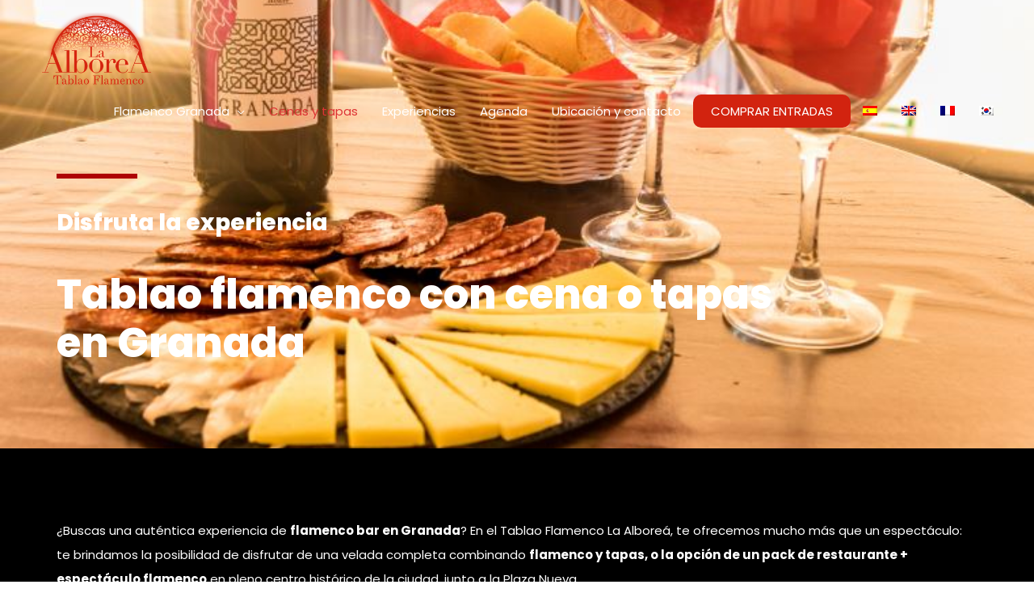

--- FILE ---
content_type: text/html; charset=UTF-8
request_url: https://alboreaflamenco.com/restaurante-flamenco-en-granada/
body_size: 47336
content:
<!DOCTYPE html>
<html lang="es-ES">
<head><meta charset="UTF-8"><script>if(navigator.userAgent.match(/MSIE|Internet Explorer/i)||navigator.userAgent.match(/Trident\/7\..*?rv:11/i)){var href=document.location.href;if(!href.match(/[?&]nowprocket/)){if(href.indexOf("?")==-1){if(href.indexOf("#")==-1){document.location.href=href+"?nowprocket=1"}else{document.location.href=href.replace("#","?nowprocket=1#")}}else{if(href.indexOf("#")==-1){document.location.href=href+"&nowprocket=1"}else{document.location.href=href.replace("#","&nowprocket=1#")}}}}</script><script>(()=>{class RocketLazyLoadScripts{constructor(){this.v="2.0.3",this.userEvents=["keydown","keyup","mousedown","mouseup","mousemove","mouseover","mouseenter","mouseout","mouseleave","touchmove","touchstart","touchend","touchcancel","wheel","click","dblclick","input","visibilitychange"],this.attributeEvents=["onblur","onclick","oncontextmenu","ondblclick","onfocus","onmousedown","onmouseenter","onmouseleave","onmousemove","onmouseout","onmouseover","onmouseup","onmousewheel","onscroll","onsubmit"]}async t(){this.i(),this.o(),/iP(ad|hone)/.test(navigator.userAgent)&&this.h(),this.u(),this.l(this),this.m(),this.k(this),this.p(this),this._(),await Promise.all([this.R(),this.L()]),this.lastBreath=Date.now(),this.S(this),this.P(),this.D(),this.O(),this.M(),await this.C(this.delayedScripts.normal),await this.C(this.delayedScripts.defer),await this.C(this.delayedScripts.async),this.F("domReady"),await this.T(),await this.j(),await this.I(),this.F("windowLoad"),await this.A(),window.dispatchEvent(new Event("rocket-allScriptsLoaded")),this.everythingLoaded=!0,this.lastTouchEnd&&await new Promise((t=>setTimeout(t,500-Date.now()+this.lastTouchEnd))),this.H(),this.F("all"),this.U(),this.W()}i(){this.CSPIssue=sessionStorage.getItem("rocketCSPIssue"),document.addEventListener("securitypolicyviolation",(t=>{this.CSPIssue||"script-src-elem"!==t.violatedDirective||"data"!==t.blockedURI||(this.CSPIssue=!0,sessionStorage.setItem("rocketCSPIssue",!0))}),{isRocket:!0})}o(){window.addEventListener("pageshow",(t=>{this.persisted=t.persisted,this.realWindowLoadedFired=!0}),{isRocket:!0}),window.addEventListener("pagehide",(()=>{this.onFirstUserAction=null}),{isRocket:!0})}h(){let t;function e(e){t=e}window.addEventListener("touchstart",e,{isRocket:!0}),window.addEventListener("touchend",(function i(o){Math.abs(o.changedTouches[0].pageX-t.changedTouches[0].pageX)<10&&Math.abs(o.changedTouches[0].pageY-t.changedTouches[0].pageY)<10&&o.timeStamp-t.timeStamp<200&&(o.target.dispatchEvent(new PointerEvent("click",{target:o.target,bubbles:!0,cancelable:!0,detail:1})),event.preventDefault(),window.removeEventListener("touchstart",e,{isRocket:!0}),window.removeEventListener("touchend",i,{isRocket:!0}))}),{isRocket:!0})}q(t){this.userActionTriggered||("mousemove"!==t.type||this.firstMousemoveIgnored?"keyup"===t.type||"mouseover"===t.type||"mouseout"===t.type||(this.userActionTriggered=!0,this.onFirstUserAction&&this.onFirstUserAction()):this.firstMousemoveIgnored=!0),"click"===t.type&&t.preventDefault(),this.savedUserEvents.length>0&&(t.stopPropagation(),t.stopImmediatePropagation()),"touchstart"===this.lastEvent&&"touchend"===t.type&&(this.lastTouchEnd=Date.now()),"click"===t.type&&(this.lastTouchEnd=0),this.lastEvent=t.type,this.savedUserEvents.push(t)}u(){this.savedUserEvents=[],this.userEventHandler=this.q.bind(this),this.userEvents.forEach((t=>window.addEventListener(t,this.userEventHandler,{passive:!1,isRocket:!0})))}U(){this.userEvents.forEach((t=>window.removeEventListener(t,this.userEventHandler,{passive:!1,isRocket:!0}))),this.savedUserEvents.forEach((t=>{t.target.dispatchEvent(new window[t.constructor.name](t.type,t))}))}m(){this.eventsMutationObserver=new MutationObserver((t=>{const e="return false";for(const i of t){if("attributes"===i.type){const t=i.target.getAttribute(i.attributeName);t&&t!==e&&(i.target.setAttribute("data-rocket-"+i.attributeName,t),i.target["rocket"+i.attributeName]=new Function("event",t),i.target.setAttribute(i.attributeName,e))}"childList"===i.type&&i.addedNodes.forEach((t=>{if(t.nodeType===Node.ELEMENT_NODE)for(const i of t.attributes)this.attributeEvents.includes(i.name)&&i.value&&""!==i.value&&(t.setAttribute("data-rocket-"+i.name,i.value),t["rocket"+i.name]=new Function("event",i.value),t.setAttribute(i.name,e))}))}})),this.eventsMutationObserver.observe(document,{subtree:!0,childList:!0,attributeFilter:this.attributeEvents})}H(){this.eventsMutationObserver.disconnect(),this.attributeEvents.forEach((t=>{document.querySelectorAll("[data-rocket-"+t+"]").forEach((e=>{e.setAttribute(t,e.getAttribute("data-rocket-"+t)),e.removeAttribute("data-rocket-"+t)}))}))}k(t){Object.defineProperty(HTMLElement.prototype,"onclick",{get(){return this.rocketonclick||null},set(e){this.rocketonclick=e,this.setAttribute(t.everythingLoaded?"onclick":"data-rocket-onclick","this.rocketonclick(event)")}})}S(t){function e(e,i){let o=e[i];e[i]=null,Object.defineProperty(e,i,{get:()=>o,set(s){t.everythingLoaded?o=s:e["rocket"+i]=o=s}})}e(document,"onreadystatechange"),e(window,"onload"),e(window,"onpageshow");try{Object.defineProperty(document,"readyState",{get:()=>t.rocketReadyState,set(e){t.rocketReadyState=e},configurable:!0}),document.readyState="loading"}catch(t){console.log("WPRocket DJE readyState conflict, bypassing")}}l(t){this.originalAddEventListener=EventTarget.prototype.addEventListener,this.originalRemoveEventListener=EventTarget.prototype.removeEventListener,this.savedEventListeners=[],EventTarget.prototype.addEventListener=function(e,i,o){o&&o.isRocket||!t.B(e,this)&&!t.userEvents.includes(e)||t.B(e,this)&&!t.userActionTriggered||e.startsWith("rocket-")||t.everythingLoaded?t.originalAddEventListener.call(this,e,i,o):t.savedEventListeners.push({target:this,remove:!1,type:e,func:i,options:o})},EventTarget.prototype.removeEventListener=function(e,i,o){o&&o.isRocket||!t.B(e,this)&&!t.userEvents.includes(e)||t.B(e,this)&&!t.userActionTriggered||e.startsWith("rocket-")||t.everythingLoaded?t.originalRemoveEventListener.call(this,e,i,o):t.savedEventListeners.push({target:this,remove:!0,type:e,func:i,options:o})}}F(t){"all"===t&&(EventTarget.prototype.addEventListener=this.originalAddEventListener,EventTarget.prototype.removeEventListener=this.originalRemoveEventListener),this.savedEventListeners=this.savedEventListeners.filter((e=>{let i=e.type,o=e.target||window;return"domReady"===t&&"DOMContentLoaded"!==i&&"readystatechange"!==i||("windowLoad"===t&&"load"!==i&&"readystatechange"!==i&&"pageshow"!==i||(this.B(i,o)&&(i="rocket-"+i),e.remove?o.removeEventListener(i,e.func,e.options):o.addEventListener(i,e.func,e.options),!1))}))}p(t){let e;function i(e){return t.everythingLoaded?e:e.split(" ").map((t=>"load"===t||t.startsWith("load.")?"rocket-jquery-load":t)).join(" ")}function o(o){function s(e){const s=o.fn[e];o.fn[e]=o.fn.init.prototype[e]=function(){return this[0]===window&&t.userActionTriggered&&("string"==typeof arguments[0]||arguments[0]instanceof String?arguments[0]=i(arguments[0]):"object"==typeof arguments[0]&&Object.keys(arguments[0]).forEach((t=>{const e=arguments[0][t];delete arguments[0][t],arguments[0][i(t)]=e}))),s.apply(this,arguments),this}}if(o&&o.fn&&!t.allJQueries.includes(o)){const e={DOMContentLoaded:[],"rocket-DOMContentLoaded":[]};for(const t in e)document.addEventListener(t,(()=>{e[t].forEach((t=>t()))}),{isRocket:!0});o.fn.ready=o.fn.init.prototype.ready=function(i){function s(){parseInt(o.fn.jquery)>2?setTimeout((()=>i.bind(document)(o))):i.bind(document)(o)}return t.realDomReadyFired?!t.userActionTriggered||t.fauxDomReadyFired?s():e["rocket-DOMContentLoaded"].push(s):e.DOMContentLoaded.push(s),o([])},s("on"),s("one"),s("off"),t.allJQueries.push(o)}e=o}t.allJQueries=[],o(window.jQuery),Object.defineProperty(window,"jQuery",{get:()=>e,set(t){o(t)}})}P(){const t=new Map;document.write=document.writeln=function(e){const i=document.currentScript,o=document.createRange(),s=i.parentElement;let n=t.get(i);void 0===n&&(n=i.nextSibling,t.set(i,n));const c=document.createDocumentFragment();o.setStart(c,0),c.appendChild(o.createContextualFragment(e)),s.insertBefore(c,n)}}async R(){return new Promise((t=>{this.userActionTriggered?t():this.onFirstUserAction=t}))}async L(){return new Promise((t=>{document.addEventListener("DOMContentLoaded",(()=>{this.realDomReadyFired=!0,t()}),{isRocket:!0})}))}async I(){return this.realWindowLoadedFired?Promise.resolve():new Promise((t=>{window.addEventListener("load",t,{isRocket:!0})}))}M(){this.pendingScripts=[];this.scriptsMutationObserver=new MutationObserver((t=>{for(const e of t)e.addedNodes.forEach((t=>{"SCRIPT"!==t.tagName||t.noModule||t.isWPRocket||this.pendingScripts.push({script:t,promise:new Promise((e=>{const i=()=>{const i=this.pendingScripts.findIndex((e=>e.script===t));i>=0&&this.pendingScripts.splice(i,1),e()};t.addEventListener("load",i,{isRocket:!0}),t.addEventListener("error",i,{isRocket:!0}),setTimeout(i,1e3)}))})}))})),this.scriptsMutationObserver.observe(document,{childList:!0,subtree:!0})}async j(){await this.J(),this.pendingScripts.length?(await this.pendingScripts[0].promise,await this.j()):this.scriptsMutationObserver.disconnect()}D(){this.delayedScripts={normal:[],async:[],defer:[]},document.querySelectorAll("script[type$=rocketlazyloadscript]").forEach((t=>{t.hasAttribute("data-rocket-src")?t.hasAttribute("async")&&!1!==t.async?this.delayedScripts.async.push(t):t.hasAttribute("defer")&&!1!==t.defer||"module"===t.getAttribute("data-rocket-type")?this.delayedScripts.defer.push(t):this.delayedScripts.normal.push(t):this.delayedScripts.normal.push(t)}))}async _(){await this.L();let t=[];document.querySelectorAll("script[type$=rocketlazyloadscript][data-rocket-src]").forEach((e=>{let i=e.getAttribute("data-rocket-src");if(i&&!i.startsWith("data:")){i.startsWith("//")&&(i=location.protocol+i);try{const o=new URL(i).origin;o!==location.origin&&t.push({src:o,crossOrigin:e.crossOrigin||"module"===e.getAttribute("data-rocket-type")})}catch(t){}}})),t=[...new Map(t.map((t=>[JSON.stringify(t),t]))).values()],this.N(t,"preconnect")}async $(t){if(await this.G(),!0!==t.noModule||!("noModule"in HTMLScriptElement.prototype))return new Promise((e=>{let i;function o(){(i||t).setAttribute("data-rocket-status","executed"),e()}try{if(navigator.userAgent.includes("Firefox/")||""===navigator.vendor||this.CSPIssue)i=document.createElement("script"),[...t.attributes].forEach((t=>{let e=t.nodeName;"type"!==e&&("data-rocket-type"===e&&(e="type"),"data-rocket-src"===e&&(e="src"),i.setAttribute(e,t.nodeValue))})),t.text&&(i.text=t.text),t.nonce&&(i.nonce=t.nonce),i.hasAttribute("src")?(i.addEventListener("load",o,{isRocket:!0}),i.addEventListener("error",(()=>{i.setAttribute("data-rocket-status","failed-network"),e()}),{isRocket:!0}),setTimeout((()=>{i.isConnected||e()}),1)):(i.text=t.text,o()),i.isWPRocket=!0,t.parentNode.replaceChild(i,t);else{const i=t.getAttribute("data-rocket-type"),s=t.getAttribute("data-rocket-src");i?(t.type=i,t.removeAttribute("data-rocket-type")):t.removeAttribute("type"),t.addEventListener("load",o,{isRocket:!0}),t.addEventListener("error",(i=>{this.CSPIssue&&i.target.src.startsWith("data:")?(console.log("WPRocket: CSP fallback activated"),t.removeAttribute("src"),this.$(t).then(e)):(t.setAttribute("data-rocket-status","failed-network"),e())}),{isRocket:!0}),s?(t.fetchPriority="high",t.removeAttribute("data-rocket-src"),t.src=s):t.src="data:text/javascript;base64,"+window.btoa(unescape(encodeURIComponent(t.text)))}}catch(i){t.setAttribute("data-rocket-status","failed-transform"),e()}}));t.setAttribute("data-rocket-status","skipped")}async C(t){const e=t.shift();return e?(e.isConnected&&await this.$(e),this.C(t)):Promise.resolve()}O(){this.N([...this.delayedScripts.normal,...this.delayedScripts.defer,...this.delayedScripts.async],"preload")}N(t,e){this.trash=this.trash||[];let i=!0;var o=document.createDocumentFragment();t.forEach((t=>{const s=t.getAttribute&&t.getAttribute("data-rocket-src")||t.src;if(s&&!s.startsWith("data:")){const n=document.createElement("link");n.href=s,n.rel=e,"preconnect"!==e&&(n.as="script",n.fetchPriority=i?"high":"low"),t.getAttribute&&"module"===t.getAttribute("data-rocket-type")&&(n.crossOrigin=!0),t.crossOrigin&&(n.crossOrigin=t.crossOrigin),t.integrity&&(n.integrity=t.integrity),t.nonce&&(n.nonce=t.nonce),o.appendChild(n),this.trash.push(n),i=!1}})),document.head.appendChild(o)}W(){this.trash.forEach((t=>t.remove()))}async T(){try{document.readyState="interactive"}catch(t){}this.fauxDomReadyFired=!0;try{await this.G(),document.dispatchEvent(new Event("rocket-readystatechange")),await this.G(),document.rocketonreadystatechange&&document.rocketonreadystatechange(),await this.G(),document.dispatchEvent(new Event("rocket-DOMContentLoaded")),await this.G(),window.dispatchEvent(new Event("rocket-DOMContentLoaded"))}catch(t){console.error(t)}}async A(){try{document.readyState="complete"}catch(t){}try{await this.G(),document.dispatchEvent(new Event("rocket-readystatechange")),await this.G(),document.rocketonreadystatechange&&document.rocketonreadystatechange(),await this.G(),window.dispatchEvent(new Event("rocket-load")),await this.G(),window.rocketonload&&window.rocketonload(),await this.G(),this.allJQueries.forEach((t=>t(window).trigger("rocket-jquery-load"))),await this.G();const t=new Event("rocket-pageshow");t.persisted=this.persisted,window.dispatchEvent(t),await this.G(),window.rocketonpageshow&&window.rocketonpageshow({persisted:this.persisted})}catch(t){console.error(t)}}async G(){Date.now()-this.lastBreath>45&&(await this.J(),this.lastBreath=Date.now())}async J(){return document.hidden?new Promise((t=>setTimeout(t))):new Promise((t=>requestAnimationFrame(t)))}B(t,e){return e===document&&"readystatechange"===t||(e===document&&"DOMContentLoaded"===t||(e===window&&"DOMContentLoaded"===t||(e===window&&"load"===t||e===window&&"pageshow"===t)))}static run(){(new RocketLazyLoadScripts).t()}}RocketLazyLoadScripts.run()})();</script>

<meta name="viewport" content="width=device-width, initial-scale=1">
<link rel="profile" href="https://gmpg.org/xfn/11">

<script type='application/ld+json'> 
{
  "@context": "http://www.schema.org",
  "@type": "BarOrPub",
  "name": "Tablao Flamenco La Alborea Granada",
  "url": "https://www.alboreaflamenco.com/",
  "address": {
    "@type": "PostalAddress",
    "streetAddress": "Calle Pan 3",
    "addressLocality": "Granada",
    "addressRegion": "Granada",
    "postalCode": "18010",
    "addressCountry": "España"
  },
  "geo": {
    "@type": "GeoCoordinates",
    "latitude": "37.177035",
    "longitude": "-3.596410"
  },
  "contactPoint": {
    "@type": "ContactPoint",
    "telephone": "664 36 25 40"
  }
}
 </script>

<!-- Add your snippet here. -->
<script type="text/plain" data-service="google-analytics" data-category="statistics">
(function(i,s,o,g,r,a,m){i['GoogleAnalyticsObject']=r;i[r]=i[r]||function(){
(i[r].q=i[r].q||[]).push(arguments)},i[r].l=1*new Date();a=s.createElement(o),
m=s.getElementsByTagName(o)[0];a.async=1;a.src=g;m.parentNode.insertBefore(a,m)
})(window,document,'script','https://www.google-analytics.com/analytics.js','ga');

ga('create', 'UA-96249248-1', 'auto');
ga('send', 'pageview');
</script>
<meta name='robots' content='index, follow, max-image-preview:large, max-snippet:-1, max-video-preview:-1' />
	<style>img:is([sizes="auto" i], [sizes^="auto," i]) { contain-intrinsic-size: 3000px 1500px }</style>
	<link rel="alternate" hreflang="es" href="https://alboreaflamenco.com/restaurante-flamenco-en-granada/" />
<link rel="alternate" hreflang="en" href="https://alboreaflamenco.com/en/flamenco-restaurant-granada/" />
<link rel="alternate" hreflang="fr" href="https://alboreaflamenco.com/fr/restaurant-flamenco-a-grenade/" />
<link rel="alternate" hreflang="ko" href="https://alboreaflamenco.com/ko/%ea%b7%b8%eb%9d%bc%eb%82%98%eb%8b%a4-%ed%94%8c%eb%9d%bc%eb%a9%a9%ec%bd%94-%eb%a0%88%ec%8a%a4%ed%86%a0%eb%9e%91/" />
<link rel="alternate" hreflang="x-default" href="https://alboreaflamenco.com/restaurante-flamenco-en-granada/" />

<!-- Google Tag Manager for WordPress by gtm4wp.com -->
<script data-cfasync="false" data-pagespeed-no-defer>
	var gtm4wp_datalayer_name = "dataLayer";
	var dataLayer = dataLayer || [];
</script>
<!-- End Google Tag Manager for WordPress by gtm4wp.com -->
	<!-- This site is optimized with the Yoast SEO Premium plugin v25.1 (Yoast SEO v26.2) - https://yoast.com/wordpress/plugins/seo/ -->
	<title>Pack cena en restaurante o tapas y espectáculo flamenco en Granada</title><link rel="preload" data-rocket-preload as="style" href="https://alboreaflamenco.com/wp-content/cache/perfmatters/alboreaflamenco.com/fonts/bfd2a3cd0fb0.google-fonts.min.css" /><link rel="stylesheet" href="https://alboreaflamenco.com/wp-content/cache/perfmatters/alboreaflamenco.com/fonts/bfd2a3cd0fb0.google-fonts.min.css" media="print" onload="this.media='all'" /><noscript><link rel="stylesheet" href="https://alboreaflamenco.com/wp-content/cache/perfmatters/alboreaflamenco.com/fonts/bfd2a3cd0fb0.google-fonts.min.css" /></noscript>
	<meta name="description" content="Paquete compuesto de menú para cena en restaurante más entrada para show flamenco en vivo en Granada. Ahorra al comprar este pack con un precio más barato." />
	<link rel="canonical" href="https://alboreaflamenco.com/restaurante-flamenco-en-granada/" />
	<meta property="og:locale" content="es_ES" />
	<meta property="og:type" content="article" />
	<meta property="og:title" content="cenas y tapas" />
	<meta property="og:description" content="Paquete compuesto de menú para cena en restaurante más entrada para show flamenco en vivo en Granada. Ahorra al comprar este pack con un precio más barato." />
	<meta property="og:url" content="https://alboreaflamenco.com/restaurante-flamenco-en-granada/" />
	<meta property="og:site_name" content="La Alboreá" />
	<meta property="article:publisher" content="https://www.facebook.com/LaAlboreA" />
	<meta property="article:modified_time" content="2025-06-19T10:51:45+00:00" />
	<meta property="og:image" content="https://alboreaflamenco.com/wp-content/uploads/2018/04/Foto-ticket-iberico.jpg" />
	<meta property="og:image:width" content="759" />
	<meta property="og:image:height" content="758" />
	<meta property="og:image:type" content="image/jpeg" />
	<meta name="twitter:card" content="summary_large_image" />
	<meta name="twitter:site" content="@laalborea" />
	<meta name="twitter:label1" content="Tiempo de lectura" />
	<meta name="twitter:data1" content="3 minutos" />
	<script type="application/ld+json" class="yoast-schema-graph">{"@context":"https://schema.org","@graph":[{"@type":"WebPage","@id":"https://alboreaflamenco.com/restaurante-flamenco-en-granada/","url":"https://alboreaflamenco.com/restaurante-flamenco-en-granada/","name":"Pack cena en restaurante o tapas y espectáculo flamenco en Granada","isPartOf":{"@id":"https://alboreaflamenco.com/#website"},"primaryImageOfPage":{"@id":"https://alboreaflamenco.com/restaurante-flamenco-en-granada/#primaryimage"},"image":{"@id":"https://alboreaflamenco.com/restaurante-flamenco-en-granada/#primaryimage"},"thumbnailUrl":"https://alboreaflamenco.com/wp-content/uploads/2018/04/Foto-ticket-iberico.jpg","datePublished":"2017-10-12T16:32:00+00:00","dateModified":"2025-06-19T10:51:45+00:00","description":"Paquete compuesto de menú para cena en restaurante más entrada para show flamenco en vivo en Granada. Ahorra al comprar este pack con un precio más barato.","breadcrumb":{"@id":"https://alboreaflamenco.com/restaurante-flamenco-en-granada/#breadcrumb"},"inLanguage":"es","potentialAction":[{"@type":"ReadAction","target":["https://alboreaflamenco.com/restaurante-flamenco-en-granada/"]}]},{"@type":"ImageObject","inLanguage":"es","@id":"https://alboreaflamenco.com/restaurante-flamenco-en-granada/#primaryimage","url":"https://alboreaflamenco.com/wp-content/uploads/2018/04/Foto-ticket-iberico.jpg","contentUrl":"https://alboreaflamenco.com/wp-content/uploads/2018/04/Foto-ticket-iberico.jpg","width":759,"height":758,"caption":"TICKET IBÉRICO"},{"@type":"BreadcrumbList","@id":"https://alboreaflamenco.com/restaurante-flamenco-en-granada/#breadcrumb","itemListElement":[{"@type":"ListItem","position":1,"name":"Portada","item":"https://alboreaflamenco.com/"},{"@type":"ListItem","position":2,"name":"cenas y tapas"}]},{"@type":"WebSite","@id":"https://alboreaflamenco.com/#website","url":"https://alboreaflamenco.com/","name":"La Alboreá Flamenco Granada","description":"Tablao Flamenco Granada","publisher":{"@id":"https://alboreaflamenco.com/#organization"},"alternateName":"Tablao Flamenco La Alboreá","potentialAction":[{"@type":"SearchAction","target":{"@type":"EntryPoint","urlTemplate":"https://alboreaflamenco.com/?s={search_term_string}"},"query-input":{"@type":"PropertyValueSpecification","valueRequired":true,"valueName":"search_term_string"}}],"inLanguage":"es"},{"@type":"Organization","@id":"https://alboreaflamenco.com/#organization","name":"La Alboreá Flamenco Granada","alternateName":"Tablao Flamenco La Alboreá","url":"https://alboreaflamenco.com/","logo":{"@type":"ImageObject","inLanguage":"es","@id":"https://alboreaflamenco.com/#/schema/logo/image/","url":"https://alboreaflamenco.com/wp-content/uploads/2020/03/logo-tablao-alborea-2020.png","contentUrl":"https://alboreaflamenco.com/wp-content/uploads/2020/03/logo-tablao-alborea-2020.png","width":1600,"height":878,"caption":"La Alboreá Flamenco Granada"},"image":{"@id":"https://alboreaflamenco.com/#/schema/logo/image/"},"sameAs":["https://www.facebook.com/LaAlboreA","https://x.com/laalborea","https://www.instagram.com/alboreaflamenco/"]}]}</script>
	<!-- / Yoast SEO Premium plugin. -->




<link rel='stylesheet' id='astra-theme-css-css' href='https://alboreaflamenco.com/wp-content/themes/astra/assets/css/minified/style.min.css?ver=2.3.4' media='all' />
<style id='astra-theme-css-inline-css'>
html{font-size:93.75%;}a,.page-title{color:#dd3333;}a:hover,a:focus{color:#dd3333;}body,button,input,select,textarea,.ast-button,.ast-custom-button{font-family:'Poppins',sans-serif;font-weight:400;font-size:15px;font-size:1rem;line-height:2;text-transform:none;}blockquote{color:#b4b4b4;}p,.entry-content p{margin-bottom:2em;}h1,.entry-content h1,.entry-content h1 a,h2,.entry-content h2,.entry-content h2 a,h3,.entry-content h3,.entry-content h3 a,h4,.entry-content h4,.entry-content h4 a,h5,.entry-content h5,.entry-content h5 a,h6,.entry-content h6,.entry-content h6 a,.site-title,.site-title a{font-family:'Poppins',sans-serif;font-weight:800;text-transform:none;}.site-title{font-size:28px;font-size:1.8666666666667rem;}header .site-logo-img .custom-logo-link img{max-width:169px;}.astra-logo-svg{width:169px;}.ast-archive-description .ast-archive-title{font-size:40px;font-size:2.6666666666667rem;}.site-header .site-description{font-size:15px;font-size:1rem;}.entry-title{font-size:30px;font-size:2rem;}.comment-reply-title{font-size:24px;font-size:1.6rem;}.ast-comment-list #cancel-comment-reply-link{font-size:15px;font-size:1rem;}h1,.entry-content h1,.entry-content h1 a{font-size:50px;font-size:3.3333333333333rem;font-family:'Poppins',sans-serif;text-transform:none;}h2,.entry-content h2,.entry-content h2 a{font-size:37px;font-size:2.4666666666667rem;font-family:'Poppins',sans-serif;text-transform:none;}h3,.entry-content h3,.entry-content h3 a{font-size:28px;font-size:1.8666666666667rem;font-family:'Poppins',sans-serif;text-transform:none;}h4,.entry-content h4,.entry-content h4 a{font-size:21px;font-size:1.4rem;}h5,.entry-content h5,.entry-content h5 a{font-size:17px;font-size:1.1333333333333rem;}h6,.entry-content h6,.entry-content h6 a{font-size:16px;font-size:1.0666666666667rem;}.ast-single-post .entry-title,.page-title{font-size:30px;font-size:2rem;}#secondary,#secondary button,#secondary input,#secondary select,#secondary textarea{font-size:15px;font-size:1rem;}::selection{background-color:#dd3333;color:#ffffff;}body,h1,.entry-title a,.entry-content h1,.entry-content h1 a,h2,.entry-content h2,.entry-content h2 a,h3,.entry-content h3,.entry-content h3 a,h4,.entry-content h4,.entry-content h4 a,h5,.entry-content h5,.entry-content h5 a,h6,.entry-content h6,.entry-content h6 a{color:#ffffff;}.tagcloud a:hover,.tagcloud a:focus,.tagcloud a.current-item{color:#ffffff;border-color:#dd3333;background-color:#dd3333;}.main-header-menu a,.ast-header-custom-item a{color:#ffffff;}.main-header-menu li:hover > a,.main-header-menu li:hover > .ast-menu-toggle,.main-header-menu .ast-masthead-custom-menu-items a:hover,.main-header-menu li.focus > a,.main-header-menu li.focus > .ast-menu-toggle,.main-header-menu .current-menu-item > a,.main-header-menu .current-menu-ancestor > a,.main-header-menu .current_page_item > a,.main-header-menu .current-menu-item > .ast-menu-toggle,.main-header-menu .current-menu-ancestor > .ast-menu-toggle,.main-header-menu .current_page_item > .ast-menu-toggle{color:#dd3333;}input:focus,input[type="text"]:focus,input[type="email"]:focus,input[type="url"]:focus,input[type="password"]:focus,input[type="reset"]:focus,input[type="search"]:focus,textarea:focus{border-color:#dd3333;}input[type="radio"]:checked,input[type=reset],input[type="checkbox"]:checked,input[type="checkbox"]:hover:checked,input[type="checkbox"]:focus:checked,input[type=range]::-webkit-slider-thumb{border-color:#dd3333;background-color:#dd3333;box-shadow:none;}.site-footer a:hover + .post-count,.site-footer a:focus + .post-count{background:#dd3333;border-color:#dd3333;}.ast-small-footer{color:#f7f7f7;}.ast-small-footer > .ast-footer-overlay{background-color:#000000;}.ast-small-footer a{color:#ededed;}.ast-small-footer a:hover{color:#dd3333;}.footer-adv .footer-adv-overlay{border-top-style:solid;border-top-color:#7a7a7a;}.footer-adv .widget-title,.footer-adv .widget-title a{color:#ffffff;}.footer-adv{color:#ffffff;}.footer-adv a{color:#f9f9f9;}.footer-adv .tagcloud a:hover,.footer-adv .tagcloud a.current-item{border-color:#f9f9f9;background-color:#f9f9f9;}.footer-adv a:hover,.footer-adv .no-widget-text a:hover,.footer-adv a:focus,.footer-adv .no-widget-text a:focus{color:#dd3333;}.footer-adv .calendar_wrap #today,.footer-adv a:hover + .post-count{background-color:#f9f9f9;}.footer-adv-overlay{background-color:#000000;}.ast-comment-meta{line-height:1.666666667;font-size:12px;font-size:0.8rem;}.single .nav-links .nav-previous,.single .nav-links .nav-next,.single .ast-author-details .author-title,.ast-comment-meta{color:#dd3333;}.entry-meta,.entry-meta *{line-height:1.45;color:#dd3333;}.entry-meta a:hover,.entry-meta a:hover *,.entry-meta a:focus,.entry-meta a:focus *{color:#dd3333;}.ast-404-layout-1 .ast-404-text{font-size:200px;font-size:13.333333333333rem;}.widget-title{font-size:21px;font-size:1.4rem;color:#ffffff;}#cat option,.secondary .calendar_wrap thead a,.secondary .calendar_wrap thead a:visited{color:#dd3333;}.secondary .calendar_wrap #today,.ast-progress-val span{background:#dd3333;}.secondary a:hover + .post-count,.secondary a:focus + .post-count{background:#dd3333;border-color:#dd3333;}.calendar_wrap #today > a{color:#ffffff;}.ast-pagination a,.page-links .page-link,.single .post-navigation a{color:#dd3333;}.ast-pagination a:hover,.ast-pagination a:focus,.ast-pagination > span:hover:not(.dots),.ast-pagination > span.current,.page-links > .page-link,.page-links .page-link:hover,.post-navigation a:hover{color:#dd3333;}.ast-header-break-point .ast-mobile-menu-buttons-minimal.menu-toggle{background:transparent;color:#dd3333;}.ast-header-break-point .ast-mobile-menu-buttons-outline.menu-toggle{background:transparent;border:1px solid #dd3333;color:#dd3333;}.ast-header-break-point .ast-mobile-menu-buttons-fill.menu-toggle{background:#dd3333;color:#ffffff;}.menu-toggle,button,.ast-button,.ast-custom-button,.button,input#submit,input[type="button"],input[type="submit"],input[type="reset"]{color:#ffffff;border-color:#dd3333;background-color:#dd3333;border-radius:0px;padding-top:10px;padding-right:40px;padding-bottom:10px;padding-left:40px;font-family:'Poppins',sans-serif;font-weight:900;font-size:21px;font-size:1.4rem;text-transform:none;}button:focus,.menu-toggle:hover,button:hover,.ast-button:hover,.button:hover,input[type=reset]:hover,input[type=reset]:focus,input#submit:hover,input#submit:focus,input[type="button"]:hover,input[type="button"]:focus,input[type="submit"]:hover,input[type="submit"]:focus{color:#ffffff;background-color:#dd3333;border-color:#dd3333;}.footer-adv .tagcloud a:hover,.footer-adv .tagcloud a.current-item{color:#000000;}.footer-adv .calendar_wrap #today{color:#000000;}@media (min-width:545px){.ast-page-builder-template .comments-area,.single.ast-page-builder-template .entry-header,.single.ast-page-builder-template .post-navigation{max-width:1240px;margin-left:auto;margin-right:auto;}}body,.ast-separate-container{background-color:#000000;}@media (max-width:768px){.site-title{font-size:28px;font-size:1.8666666666667rem;}.ast-archive-description .ast-archive-title{font-size:40px;}.entry-title{font-size:30px;}h1,.entry-content h1,.entry-content h1 a{font-size:50px;}h2,.entry-content h2,.entry-content h2 a{font-size:40px;}h3,.entry-content h3,.entry-content h3 a{font-size:20px;}h4,.entry-content h4,.entry-content h4 a{font-size:24px;font-size:1.6rem;}h6,.entry-content h6,.entry-content h6 a{font-size:20px;font-size:1.3333333333333rem;}.ast-single-post .entry-title,.page-title{font-size:30px;}#masthead .site-logo-img .custom-logo-link img{max-width:136px;}.astra-logo-svg{width:136px;}.ast-header-break-point .site-logo-img .custom-mobile-logo-link img{max-width:136px;}}@media (max-width:544px){.ast-archive-description .ast-archive-title{font-size:40px;}.entry-title{font-size:30px;}h1,.entry-content h1,.entry-content h1 a{font-size:30px;}h2,.entry-content h2,.entry-content h2 a{font-size:35px;}h3,.entry-content h3,.entry-content h3 a{font-size:20px;}.ast-single-post .entry-title,.page-title{font-size:30px;}.ast-header-break-point .site-branding img,.ast-header-break-point #masthead .site-logo-img .custom-logo-link img{max-width:87px;}.astra-logo-svg{width:87px;}.ast-header-break-point .site-logo-img .custom-mobile-logo-link img{max-width:87px;}}@media (max-width:768px){html{font-size:85.5%;}}@media (max-width:544px){html{font-size:85.5%;}}@media (min-width:769px){.ast-container{max-width:1240px;}}@font-face {font-family: "Astra";src: url(https://alboreaflamenco.com/wp-content/themes/astra/assets/fonts/astra.woff) format("woff"),url(https://alboreaflamenco.com/wp-content/themes/astra/assets/fonts/astra.ttf) format("truetype"),url(https://alboreaflamenco.com/wp-content/themes/astra/assets/fonts/astra.svg#astra) format("svg");font-weight: normal;font-style: normal;font-display: fallback;}@media (max-width:1200px) {.main-header-bar .main-header-bar-navigation{display:none;}}.ast-desktop .main-header-menu.submenu-with-border .sub-menu,.ast-desktop .main-header-menu.submenu-with-border .children,.ast-desktop .main-header-menu.submenu-with-border .astra-full-megamenu-wrapper{border-color:#000000;}.ast-desktop .main-header-menu.submenu-with-border .sub-menu,.ast-desktop .main-header-menu.submenu-with-border .children{border-top-width:1px;border-right-width:1px;border-left-width:1px;border-bottom-width:1px;border-style:solid;}.ast-desktop .main-header-menu.submenu-with-border .sub-menu .sub-menu,.ast-desktop .main-header-menu.submenu-with-border .children .children{top:-1px;}.ast-desktop .main-header-menu.submenu-with-border .sub-menu a,.ast-desktop .main-header-menu.submenu-with-border .children a{border-bottom-width:0px;border-style:solid;border-color:#eaeaea;}@media (min-width:769px){.main-header-menu .sub-menu li.ast-left-align-sub-menu:hover > ul,.main-header-menu .sub-menu li.ast-left-align-sub-menu.focus > ul{margin-left:-2px;}}.ast-small-footer{border-top-style:solid;border-top-width:0px;border-top-color:#fff;}@media (max-width:920px){.ast-404-layout-1 .ast-404-text{font-size:100px;font-size:6.6666666666667rem;}}#masthead .ast-container,.ast-header-breadcrumb .ast-container{max-width:100%;padding-left:35px;padding-right:35px;}@media (max-width:1200px){#masthead .ast-container,.ast-header-breadcrumb .ast-container{padding-left:20px;padding-right:20px;}}#masthead .ast-container,.ast-header-breadcrumb .ast-container{max-width:100%;padding-left:35px;padding-right:35px;}@media (max-width:1200px){#masthead .ast-container,.ast-header-breadcrumb .ast-container{padding-left:20px;padding-right:20px;}}@media (min-width:769px){.ast-theme-transparent-header #masthead{position:absolute;left:0;right:0;}.ast-theme-transparent-header .main-header-bar,.ast-theme-transparent-header.ast-header-break-point .main-header-bar{background:none;}body.elementor-editor-active.ast-theme-transparent-header #masthead,.fl-builder-edit .ast-theme-transparent-header #masthead,body.vc_editor.ast-theme-transparent-header #masthead,body.brz-ed.ast-theme-transparent-header #masthead{z-index:0;}.ast-header-break-point.ast-replace-site-logo-transparent.ast-theme-transparent-header .custom-mobile-logo-link{display:none;}.ast-header-break-point.ast-replace-site-logo-transparent.ast-theme-transparent-header .transparent-custom-logo{display:inline-block;}.ast-theme-transparent-header .ast-above-header{background-image:none;background-color:transparent;}.ast-theme-transparent-header .ast-below-header{background-image:none;background-color:transparent;}}.ast-theme-transparent-header .main-header-menu ul.sub-menu a:hover,.ast-theme-transparent-header .main-header-menu ul.sub-menu li:hover > a,.ast-theme-transparent-header .main-header-menu ul.sub-menu li.focus > a,.ast-theme-transparent-header .main-header-menu ul.sub-menu li.current-menu-item > a,.ast-theme-transparent-header .main-header-menu ul.sub-menu li.current-menu-item > .ast-menu-toggle,.ast-theme-transparent-header .main-header-menu ul.sub-menu li:hover > .ast-menu-toggle,.ast-theme-transparent-header .main-header-menu ul.sub-menu li.focus > .ast-menu-toggle{color:#dd3333;}.ast-theme-transparent-header .main-header-menu,.ast-theme-transparent-header .main-header-menu a,.ast-theme-transparent-header .ast-masthead-custom-menu-items,.ast-theme-transparent-header .ast-masthead-custom-menu-items a,.ast-theme-transparent-header .main-header-menu li > .ast-menu-toggle,.ast-theme-transparent-header .main-header-menu li > .ast-menu-toggle{color:#ffffff;}.ast-theme-transparent-header .main-header-menu li:hover > a,.ast-theme-transparent-header .main-header-menu li:hover > .ast-menu-toggle,.ast-theme-transparent-header .main-header-menu .ast-masthead-custom-menu-items a:hover,.ast-theme-transparent-header .main-header-menu .focus > a,.ast-theme-transparent-header .main-header-menu .focus > .ast-menu-toggle,.ast-theme-transparent-header .main-header-menu .current-menu-item > a,.ast-theme-transparent-header .main-header-menu .current-menu-ancestor > a,.ast-theme-transparent-header .main-header-menu .current_page_item > a,.ast-theme-transparent-header .main-header-menu .current-menu-item > .ast-menu-toggle,.ast-theme-transparent-header .main-header-menu .current-menu-ancestor > .ast-menu-toggle,.ast-theme-transparent-header .main-header-menu .current_page_item > .ast-menu-toggle{color:#dd3333;}@media (max-width:768px){.ast-theme-transparent-header #masthead{position:absolute;left:0;right:0;}.ast-theme-transparent-header .main-header-bar,.ast-theme-transparent-header.ast-header-break-point .main-header-bar{background:none;}body.elementor-editor-active.ast-theme-transparent-header #masthead,.fl-builder-edit .ast-theme-transparent-header #masthead,body.vc_editor.ast-theme-transparent-header #masthead,body.brz-ed.ast-theme-transparent-header #masthead{z-index:0;}.ast-header-break-point.ast-replace-site-logo-transparent.ast-theme-transparent-header .custom-mobile-logo-link{display:none;}.ast-header-break-point.ast-replace-site-logo-transparent.ast-theme-transparent-header .transparent-custom-logo{display:inline-block;}.ast-theme-transparent-header .ast-above-header{background-image:none;background-color:transparent;}.ast-theme-transparent-header .ast-below-header{background-image:none;background-color:transparent;}}@media (max-width:768px){.ast-theme-transparent-header .main-header-menu,.ast-theme-transparent-header .main-header-menu a,.ast-theme-transparent-header .ast-masthead-custom-menu-items,.ast-theme-transparent-header .ast-masthead-custom-menu-items a,.ast-theme-transparent-header .main-header-menu li > .ast-menu-toggle,.ast-theme-transparent-header .main-header-menu li > .ast-menu-toggle{color:#8a8a8a;}}.ast-theme-transparent-header .main-header-bar,.ast-theme-transparent-header .site-header{border-bottom-width:0px;}.ast-breadcrumbs .trail-browse,.ast-breadcrumbs .trail-items,.ast-breadcrumbs .trail-items li{display:inline-block;margin:0;padding:0;border:none;background:inherit;text-indent:0;}.ast-breadcrumbs .trail-browse{font-size:inherit;font-style:inherit;font-weight:inherit;color:inherit;}.ast-breadcrumbs .trail-items{list-style:none;}.trail-items li::after{padding:0 0.3em;content:"\00bb";}.trail-items li:last-of-type::after{display:none;}.ast-header-break-point .site-header{border-bottom-width:0px;}@media (min-width:769px){.main-header-bar{border-bottom-width:0px;}}.ast-flex{-webkit-align-content:center;-ms-flex-line-pack:center;align-content:center;-webkit-box-align:center;-webkit-align-items:center;-moz-box-align:center;-ms-flex-align:center;align-items:center;}.main-header-bar{padding:1em 0;}.ast-site-identity{padding:0;}.header-main-layout-1 .ast-flex.main-header-container,.header-main-layout-3 .ast-flex.main-header-container{-webkit-align-content:center;-ms-flex-line-pack:center;align-content:center;-webkit-box-align:center;-webkit-align-items:center;-moz-box-align:center;-ms-flex-align:center;align-items:center;}.header-main-layout-1 .ast-flex.main-header-container,.header-main-layout-3 .ast-flex.main-header-container{-webkit-align-content:center;-ms-flex-line-pack:center;align-content:center;-webkit-box-align:center;-webkit-align-items:center;-moz-box-align:center;-ms-flex-align:center;align-items:center;}
</style>

<style id='classic-theme-styles-inline-css'>
/*! This file is auto-generated */
.wp-block-button__link{color:#fff;background-color:#32373c;border-radius:9999px;box-shadow:none;text-decoration:none;padding:calc(.667em + 2px) calc(1.333em + 2px);font-size:1.125em}.wp-block-file__button{background:#32373c;color:#fff;text-decoration:none}
</style>
<style id='joinchat-button-style-inline-css'>
.wp-block-joinchat-button{border:none!important;text-align:center}.wp-block-joinchat-button figure{display:table;margin:0 auto;padding:0}.wp-block-joinchat-button figcaption{font:normal normal 400 .6em/2em var(--wp--preset--font-family--system-font,sans-serif);margin:0;padding:0}.wp-block-joinchat-button .joinchat-button__qr{background-color:#fff;border:6px solid #25d366;border-radius:30px;box-sizing:content-box;display:block;height:200px;margin:auto;overflow:hidden;padding:10px;width:200px}.wp-block-joinchat-button .joinchat-button__qr canvas,.wp-block-joinchat-button .joinchat-button__qr img{display:block;margin:auto}.wp-block-joinchat-button .joinchat-button__link{align-items:center;background-color:#25d366;border:6px solid #25d366;border-radius:30px;display:inline-flex;flex-flow:row nowrap;justify-content:center;line-height:1.25em;margin:0 auto;text-decoration:none}.wp-block-joinchat-button .joinchat-button__link:before{background:transparent var(--joinchat-ico) no-repeat center;background-size:100%;content:"";display:block;height:1.5em;margin:-.75em .75em -.75em 0;width:1.5em}.wp-block-joinchat-button figure+.joinchat-button__link{margin-top:10px}@media (orientation:landscape)and (min-height:481px),(orientation:portrait)and (min-width:481px){.wp-block-joinchat-button.joinchat-button--qr-only figure+.joinchat-button__link{display:none}}@media (max-width:480px),(orientation:landscape)and (max-height:480px){.wp-block-joinchat-button figure{display:none}}

</style>
<style id='global-styles-inline-css'>
:root{--wp--preset--aspect-ratio--square: 1;--wp--preset--aspect-ratio--4-3: 4/3;--wp--preset--aspect-ratio--3-4: 3/4;--wp--preset--aspect-ratio--3-2: 3/2;--wp--preset--aspect-ratio--2-3: 2/3;--wp--preset--aspect-ratio--16-9: 16/9;--wp--preset--aspect-ratio--9-16: 9/16;--wp--preset--color--black: #000000;--wp--preset--color--cyan-bluish-gray: #abb8c3;--wp--preset--color--white: #ffffff;--wp--preset--color--pale-pink: #f78da7;--wp--preset--color--vivid-red: #cf2e2e;--wp--preset--color--luminous-vivid-orange: #ff6900;--wp--preset--color--luminous-vivid-amber: #fcb900;--wp--preset--color--light-green-cyan: #7bdcb5;--wp--preset--color--vivid-green-cyan: #00d084;--wp--preset--color--pale-cyan-blue: #8ed1fc;--wp--preset--color--vivid-cyan-blue: #0693e3;--wp--preset--color--vivid-purple: #9b51e0;--wp--preset--gradient--vivid-cyan-blue-to-vivid-purple: linear-gradient(135deg,rgba(6,147,227,1) 0%,rgb(155,81,224) 100%);--wp--preset--gradient--light-green-cyan-to-vivid-green-cyan: linear-gradient(135deg,rgb(122,220,180) 0%,rgb(0,208,130) 100%);--wp--preset--gradient--luminous-vivid-amber-to-luminous-vivid-orange: linear-gradient(135deg,rgba(252,185,0,1) 0%,rgba(255,105,0,1) 100%);--wp--preset--gradient--luminous-vivid-orange-to-vivid-red: linear-gradient(135deg,rgba(255,105,0,1) 0%,rgb(207,46,46) 100%);--wp--preset--gradient--very-light-gray-to-cyan-bluish-gray: linear-gradient(135deg,rgb(238,238,238) 0%,rgb(169,184,195) 100%);--wp--preset--gradient--cool-to-warm-spectrum: linear-gradient(135deg,rgb(74,234,220) 0%,rgb(151,120,209) 20%,rgb(207,42,186) 40%,rgb(238,44,130) 60%,rgb(251,105,98) 80%,rgb(254,248,76) 100%);--wp--preset--gradient--blush-light-purple: linear-gradient(135deg,rgb(255,206,236) 0%,rgb(152,150,240) 100%);--wp--preset--gradient--blush-bordeaux: linear-gradient(135deg,rgb(254,205,165) 0%,rgb(254,45,45) 50%,rgb(107,0,62) 100%);--wp--preset--gradient--luminous-dusk: linear-gradient(135deg,rgb(255,203,112) 0%,rgb(199,81,192) 50%,rgb(65,88,208) 100%);--wp--preset--gradient--pale-ocean: linear-gradient(135deg,rgb(255,245,203) 0%,rgb(182,227,212) 50%,rgb(51,167,181) 100%);--wp--preset--gradient--electric-grass: linear-gradient(135deg,rgb(202,248,128) 0%,rgb(113,206,126) 100%);--wp--preset--gradient--midnight: linear-gradient(135deg,rgb(2,3,129) 0%,rgb(40,116,252) 100%);--wp--preset--font-size--small: 13px;--wp--preset--font-size--medium: 20px;--wp--preset--font-size--large: 36px;--wp--preset--font-size--x-large: 42px;--wp--preset--spacing--20: 0.44rem;--wp--preset--spacing--30: 0.67rem;--wp--preset--spacing--40: 1rem;--wp--preset--spacing--50: 1.5rem;--wp--preset--spacing--60: 2.25rem;--wp--preset--spacing--70: 3.38rem;--wp--preset--spacing--80: 5.06rem;--wp--preset--shadow--natural: 6px 6px 9px rgba(0, 0, 0, 0.2);--wp--preset--shadow--deep: 12px 12px 50px rgba(0, 0, 0, 0.4);--wp--preset--shadow--sharp: 6px 6px 0px rgba(0, 0, 0, 0.2);--wp--preset--shadow--outlined: 6px 6px 0px -3px rgba(255, 255, 255, 1), 6px 6px rgba(0, 0, 0, 1);--wp--preset--shadow--crisp: 6px 6px 0px rgba(0, 0, 0, 1);}:where(.is-layout-flex){gap: 0.5em;}:where(.is-layout-grid){gap: 0.5em;}body .is-layout-flex{display: flex;}.is-layout-flex{flex-wrap: wrap;align-items: center;}.is-layout-flex > :is(*, div){margin: 0;}body .is-layout-grid{display: grid;}.is-layout-grid > :is(*, div){margin: 0;}:where(.wp-block-columns.is-layout-flex){gap: 2em;}:where(.wp-block-columns.is-layout-grid){gap: 2em;}:where(.wp-block-post-template.is-layout-flex){gap: 1.25em;}:where(.wp-block-post-template.is-layout-grid){gap: 1.25em;}.has-black-color{color: var(--wp--preset--color--black) !important;}.has-cyan-bluish-gray-color{color: var(--wp--preset--color--cyan-bluish-gray) !important;}.has-white-color{color: var(--wp--preset--color--white) !important;}.has-pale-pink-color{color: var(--wp--preset--color--pale-pink) !important;}.has-vivid-red-color{color: var(--wp--preset--color--vivid-red) !important;}.has-luminous-vivid-orange-color{color: var(--wp--preset--color--luminous-vivid-orange) !important;}.has-luminous-vivid-amber-color{color: var(--wp--preset--color--luminous-vivid-amber) !important;}.has-light-green-cyan-color{color: var(--wp--preset--color--light-green-cyan) !important;}.has-vivid-green-cyan-color{color: var(--wp--preset--color--vivid-green-cyan) !important;}.has-pale-cyan-blue-color{color: var(--wp--preset--color--pale-cyan-blue) !important;}.has-vivid-cyan-blue-color{color: var(--wp--preset--color--vivid-cyan-blue) !important;}.has-vivid-purple-color{color: var(--wp--preset--color--vivid-purple) !important;}.has-black-background-color{background-color: var(--wp--preset--color--black) !important;}.has-cyan-bluish-gray-background-color{background-color: var(--wp--preset--color--cyan-bluish-gray) !important;}.has-white-background-color{background-color: var(--wp--preset--color--white) !important;}.has-pale-pink-background-color{background-color: var(--wp--preset--color--pale-pink) !important;}.has-vivid-red-background-color{background-color: var(--wp--preset--color--vivid-red) !important;}.has-luminous-vivid-orange-background-color{background-color: var(--wp--preset--color--luminous-vivid-orange) !important;}.has-luminous-vivid-amber-background-color{background-color: var(--wp--preset--color--luminous-vivid-amber) !important;}.has-light-green-cyan-background-color{background-color: var(--wp--preset--color--light-green-cyan) !important;}.has-vivid-green-cyan-background-color{background-color: var(--wp--preset--color--vivid-green-cyan) !important;}.has-pale-cyan-blue-background-color{background-color: var(--wp--preset--color--pale-cyan-blue) !important;}.has-vivid-cyan-blue-background-color{background-color: var(--wp--preset--color--vivid-cyan-blue) !important;}.has-vivid-purple-background-color{background-color: var(--wp--preset--color--vivid-purple) !important;}.has-black-border-color{border-color: var(--wp--preset--color--black) !important;}.has-cyan-bluish-gray-border-color{border-color: var(--wp--preset--color--cyan-bluish-gray) !important;}.has-white-border-color{border-color: var(--wp--preset--color--white) !important;}.has-pale-pink-border-color{border-color: var(--wp--preset--color--pale-pink) !important;}.has-vivid-red-border-color{border-color: var(--wp--preset--color--vivid-red) !important;}.has-luminous-vivid-orange-border-color{border-color: var(--wp--preset--color--luminous-vivid-orange) !important;}.has-luminous-vivid-amber-border-color{border-color: var(--wp--preset--color--luminous-vivid-amber) !important;}.has-light-green-cyan-border-color{border-color: var(--wp--preset--color--light-green-cyan) !important;}.has-vivid-green-cyan-border-color{border-color: var(--wp--preset--color--vivid-green-cyan) !important;}.has-pale-cyan-blue-border-color{border-color: var(--wp--preset--color--pale-cyan-blue) !important;}.has-vivid-cyan-blue-border-color{border-color: var(--wp--preset--color--vivid-cyan-blue) !important;}.has-vivid-purple-border-color{border-color: var(--wp--preset--color--vivid-purple) !important;}.has-vivid-cyan-blue-to-vivid-purple-gradient-background{background: var(--wp--preset--gradient--vivid-cyan-blue-to-vivid-purple) !important;}.has-light-green-cyan-to-vivid-green-cyan-gradient-background{background: var(--wp--preset--gradient--light-green-cyan-to-vivid-green-cyan) !important;}.has-luminous-vivid-amber-to-luminous-vivid-orange-gradient-background{background: var(--wp--preset--gradient--luminous-vivid-amber-to-luminous-vivid-orange) !important;}.has-luminous-vivid-orange-to-vivid-red-gradient-background{background: var(--wp--preset--gradient--luminous-vivid-orange-to-vivid-red) !important;}.has-very-light-gray-to-cyan-bluish-gray-gradient-background{background: var(--wp--preset--gradient--very-light-gray-to-cyan-bluish-gray) !important;}.has-cool-to-warm-spectrum-gradient-background{background: var(--wp--preset--gradient--cool-to-warm-spectrum) !important;}.has-blush-light-purple-gradient-background{background: var(--wp--preset--gradient--blush-light-purple) !important;}.has-blush-bordeaux-gradient-background{background: var(--wp--preset--gradient--blush-bordeaux) !important;}.has-luminous-dusk-gradient-background{background: var(--wp--preset--gradient--luminous-dusk) !important;}.has-pale-ocean-gradient-background{background: var(--wp--preset--gradient--pale-ocean) !important;}.has-electric-grass-gradient-background{background: var(--wp--preset--gradient--electric-grass) !important;}.has-midnight-gradient-background{background: var(--wp--preset--gradient--midnight) !important;}.has-small-font-size{font-size: var(--wp--preset--font-size--small) !important;}.has-medium-font-size{font-size: var(--wp--preset--font-size--medium) !important;}.has-large-font-size{font-size: var(--wp--preset--font-size--large) !important;}.has-x-large-font-size{font-size: var(--wp--preset--font-size--x-large) !important;}
:where(.wp-block-post-template.is-layout-flex){gap: 1.25em;}:where(.wp-block-post-template.is-layout-grid){gap: 1.25em;}
:where(.wp-block-columns.is-layout-flex){gap: 2em;}:where(.wp-block-columns.is-layout-grid){gap: 2em;}
:root :where(.wp-block-pullquote){font-size: 1.5em;line-height: 1.6;}
</style>
<link data-minify="1" rel='stylesheet' id='topbar-css' href='https://alboreaflamenco.com/wp-content/cache/min/1/wp-content/plugins/top-bar/css/topbar_style.css?ver=1769332751' media='all' />
<link rel='stylesheet' id='wpml-legacy-dropdown-0-css' href='https://alboreaflamenco.com/wp-content/plugins/sitepress-multilingual-cms/templates/language-switchers/legacy-dropdown/style.min.css?ver=1' media='all' />
<style id='wpml-legacy-dropdown-0-inline-css'>
.wpml-ls-statics-shortcode_actions{background-color:#ffffff;}.wpml-ls-statics-shortcode_actions, .wpml-ls-statics-shortcode_actions .wpml-ls-sub-menu, .wpml-ls-statics-shortcode_actions a {border-color:#cdcdcd;}.wpml-ls-statics-shortcode_actions a, .wpml-ls-statics-shortcode_actions .wpml-ls-sub-menu a, .wpml-ls-statics-shortcode_actions .wpml-ls-sub-menu a:link, .wpml-ls-statics-shortcode_actions li:not(.wpml-ls-current-language) .wpml-ls-link, .wpml-ls-statics-shortcode_actions li:not(.wpml-ls-current-language) .wpml-ls-link:link {color:#444444;background-color:#ffffff;}.wpml-ls-statics-shortcode_actions .wpml-ls-sub-menu a:hover,.wpml-ls-statics-shortcode_actions .wpml-ls-sub-menu a:focus, .wpml-ls-statics-shortcode_actions .wpml-ls-sub-menu a:link:hover, .wpml-ls-statics-shortcode_actions .wpml-ls-sub-menu a:link:focus {color:#000000;background-color:#eeeeee;}.wpml-ls-statics-shortcode_actions .wpml-ls-current-language > a {color:#444444;background-color:#ffffff;}.wpml-ls-statics-shortcode_actions .wpml-ls-current-language:hover>a, .wpml-ls-statics-shortcode_actions .wpml-ls-current-language>a:focus {color:#000000;background-color:#eeeeee;}
</style>
<link rel='stylesheet' id='wpml-menu-item-0-css' href='https://alboreaflamenco.com/wp-content/plugins/sitepress-multilingual-cms/templates/language-switchers/menu-item/style.min.css?ver=1' media='all' />
<style id='wpml-menu-item-0-inline-css'>
.wpml-ls-slot-1967.wpml-ls-current-language, .wpml-ls-slot-1967.wpml-ls-current-language a, .wpml-ls-slot-1967.wpml-ls-current-language a:visited{color:#dd3333;}
li.narrow .second .inner ul { padding: 14px 0 22px; background-color: transparent; } .ascend #header-outer .sf-menu ul li a { background-color: transparent !important; } .ascend #header-outer .sf-menu ul li a:hover { background: none !important; } .wpml-ls-legacy-dropdown a { background: transparent; border: none; }
</style>
<link rel='stylesheet' id='cmplz-general-css' href='https://alboreaflamenco.com/wp-content/plugins/complianz-gdpr-premium/assets/css/cookieblocker.min.css?ver=6.5.2' media='all' />
<link rel='stylesheet' id='astra-addon-css-0-css' href='https://alboreaflamenco.com/wp-content/plugins/astra-addon/addons/blog-pro/assets/css/minified/style.min.css?ver=2.4.0' media='all' />
<link rel='stylesheet' id='astra-addon-css-1-css' href='https://alboreaflamenco.com/wp-content/plugins/astra-addon/addons/blog-pro/assets/css/minified/blog-layout-1.min.css?ver=2.4.0' media='all' />
<link rel='stylesheet' id='astra-addon-css-2-css' href='https://alboreaflamenco.com/wp-content/plugins/astra-addon/addons/advanced-hooks/assets/css/minified/astra-hooks-sticky-header-footer.min.css?ver=2.4.0' media='all' />
<link rel='stylesheet' id='astra-addon-css-3-css' href='https://alboreaflamenco.com/wp-content/plugins/astra-addon/addons/advanced-hooks/assets/css/minified/style.min.css?ver=2.4.0' media='all' />
<link rel='stylesheet' id='astra-addon-css-4-css' href='https://alboreaflamenco.com/wp-content/plugins/astra-addon/addons/header-sections/assets/css/minified/style.min.css?ver=2.4.0' media='all' />
<link rel='stylesheet' id='astra-addon-css-5-css' href='https://alboreaflamenco.com/wp-content/plugins/astra-addon/addons/site-layouts/assets/css/minified/style.min.css?ver=2.4.0' media='all' />
<link rel='stylesheet' id='astra-addon-css-6-css' href='https://alboreaflamenco.com/wp-content/plugins/astra-addon/addons/sticky-header/assets/css/minified/style.min.css?ver=2.4.0' media='all' />
<link rel='stylesheet' id='astra-addon-css-7-css' href='https://alboreaflamenco.com/wp-content/plugins/astra-addon/addons/scroll-to-top/assets/css/minified/style.min.css?ver=2.4.0' media='all' />
<link rel='stylesheet' id='astra-addon-css-8-css' href='https://alboreaflamenco.com/wp-content/plugins/astra-addon/addons/nav-menu/assets/css/minified/mega-menu.min.css?ver=2.4.0' media='all' />
<link rel='stylesheet' id='astra-addon-css-css' href='https://alboreaflamenco.com/wp-content/plugins/astra-addon/addons/advanced-search/assets/css/minified/style.min.css?ver=2.4.0' media='all' />
<style id='astra-addon-css-inline-css'>
@media (max-width:768px){.single.ast-separate-container .ast-author-meta{padding:1.5em 2.14em;}.single .ast-author-meta .post-author-avatar{margin-bottom:1em;}.ast-separate-container .ast-grid-2 .ast-article-post,.ast-separate-container .ast-grid-3 .ast-article-post,.ast-separate-container .ast-grid-4 .ast-article-post{width:100%;}.blog-layout-1 .post-content,.blog-layout-1 .ast-blog-featured-section{float:none;}.ast-separate-container .ast-article-post.remove-featured-img-padding.has-post-thumbnail .blog-layout-1 .post-content .ast-blog-featured-section:first-child .square .posted-on{margin-top:0;}.ast-separate-container .ast-article-post.remove-featured-img-padding.has-post-thumbnail .blog-layout-1 .post-content .ast-blog-featured-section:first-child .circle .posted-on{margin-top:1em;}.ast-separate-container .ast-article-post.remove-featured-img-padding .blog-layout-1 .post-content .ast-blog-featured-section:first-child .post-thumb-img-content{margin-top:-1.5em;}.ast-separate-container .ast-article-post.remove-featured-img-padding .blog-layout-1 .post-thumb-img-content{margin-left:-2.14em;margin-right:-2.14em;}.ast-separate-container .ast-article-single.remove-featured-img-padding .single-layout-1 .entry-header .post-thumb-img-content:first-child{margin-top:-1.5em;}.ast-separate-container .ast-article-single.remove-featured-img-padding .single-layout-1 .post-thumb-img-content{margin-left:-2.14em;margin-right:-2.14em;}.ast-separate-container.ast-blog-grid-2 .ast-article-post.remove-featured-img-padding.has-post-thumbnail .blog-layout-1 .post-content .ast-blog-featured-section .square .posted-on,.ast-separate-container.ast-blog-grid-3 .ast-article-post.remove-featured-img-padding.has-post-thumbnail .blog-layout-1 .post-content .ast-blog-featured-section .square .posted-on,.ast-separate-container.ast-blog-grid-4 .ast-article-post.remove-featured-img-padding.has-post-thumbnail .blog-layout-1 .post-content .ast-blog-featured-section .square .posted-on{margin-left:-1.5em;margin-right:-1.5em;}.ast-separate-container.ast-blog-grid-2 .ast-article-post.remove-featured-img-padding.has-post-thumbnail .blog-layout-1 .post-content .ast-blog-featured-section .circle .posted-on,.ast-separate-container.ast-blog-grid-3 .ast-article-post.remove-featured-img-padding.has-post-thumbnail .blog-layout-1 .post-content .ast-blog-featured-section .circle .posted-on,.ast-separate-container.ast-blog-grid-4 .ast-article-post.remove-featured-img-padding.has-post-thumbnail .blog-layout-1 .post-content .ast-blog-featured-section .circle .posted-on{margin-left:-0.5em;margin-right:-0.5em;}.ast-separate-container.ast-blog-grid-2 .ast-article-post.remove-featured-img-padding.has-post-thumbnail .blog-layout-1 .post-content .ast-blog-featured-section:first-child .square .posted-on,.ast-separate-container.ast-blog-grid-3 .ast-article-post.remove-featured-img-padding.has-post-thumbnail .blog-layout-1 .post-content .ast-blog-featured-section:first-child .square .posted-on,.ast-separate-container.ast-blog-grid-4 .ast-article-post.remove-featured-img-padding.has-post-thumbnail .blog-layout-1 .post-content .ast-blog-featured-section:first-child .square .posted-on{margin-top:0;}.ast-separate-container.ast-blog-grid-2 .ast-article-post.remove-featured-img-padding.has-post-thumbnail .blog-layout-1 .post-content .ast-blog-featured-section:first-child .circle .posted-on,.ast-separate-container.ast-blog-grid-3 .ast-article-post.remove-featured-img-padding.has-post-thumbnail .blog-layout-1 .post-content .ast-blog-featured-section:first-child .circle .posted-on,.ast-separate-container.ast-blog-grid-4 .ast-article-post.remove-featured-img-padding.has-post-thumbnail .blog-layout-1 .post-content .ast-blog-featured-section:first-child .circle .posted-on{margin-top:1em;}.ast-separate-container.ast-blog-grid-2 .ast-article-post.remove-featured-img-padding .blog-layout-1 .post-content .ast-blog-featured-section:first-child .post-thumb-img-content,.ast-separate-container.ast-blog-grid-3 .ast-article-post.remove-featured-img-padding .blog-layout-1 .post-content .ast-blog-featured-section:first-child .post-thumb-img-content,.ast-separate-container.ast-blog-grid-4 .ast-article-post.remove-featured-img-padding .blog-layout-1 .post-content .ast-blog-featured-section:first-child .post-thumb-img-content{margin-top:-1.5em;}.ast-separate-container.ast-blog-grid-2 .ast-article-post.remove-featured-img-padding .blog-layout-1 .post-thumb-img-content,.ast-separate-container.ast-blog-grid-3 .ast-article-post.remove-featured-img-padding .blog-layout-1 .post-thumb-img-content,.ast-separate-container.ast-blog-grid-4 .ast-article-post.remove-featured-img-padding .blog-layout-1 .post-thumb-img-content{margin-left:-1.5em;margin-right:-1.5em;}.blog-layout-2{display:flex;flex-direction:column-reverse;}.ast-separate-container .blog-layout-3,.ast-separate-container .blog-layout-1{display:block;}.ast-plain-container .ast-grid-2 .ast-article-post,.ast-plain-container .ast-grid-3 .ast-article-post,.ast-plain-container .ast-grid-4 .ast-article-post,.ast-page-builder-template .ast-grid-2 .ast-article-post,.ast-page-builder-template .ast-grid-3 .ast-article-post,.ast-page-builder-template .ast-grid-4 .ast-article-post{width:100%;}}@media (max-width:768px){.ast-separate-container .ast-article-post.remove-featured-img-padding.has-post-thumbnail .blog-layout-1 .post-content .ast-blog-featured-section .square .posted-on{margin-top:0;margin-left:-2.14em;}.ast-separate-container .ast-article-post.remove-featured-img-padding.has-post-thumbnail .blog-layout-1 .post-content .ast-blog-featured-section .circle .posted-on{margin-top:0;margin-left:-1.14em;}}@media (min-width:769px){.single .ast-author-meta .ast-author-details{display:flex;}.ast-separate-container.ast-blog-grid-2 .ast-archive-description,.ast-separate-container.ast-blog-grid-3 .ast-archive-description,.ast-separate-container.ast-blog-grid-4 .ast-archive-description{margin-bottom:1.33333em;}.blog-layout-2.ast-no-thumb .post-content,.blog-layout-3.ast-no-thumb .post-content{width:calc(100% - 5.714285714em);}.blog-layout-2.ast-no-thumb.ast-no-date-box .post-content,.blog-layout-3.ast-no-thumb.ast-no-date-box .post-content{width:100%;}.ast-separate-container .ast-grid-2 .ast-article-post.ast-separate-posts,.ast-separate-container .ast-grid-3 .ast-article-post.ast-separate-posts,.ast-separate-container .ast-grid-4 .ast-article-post.ast-separate-posts{border-bottom:0;}.ast-separate-container .ast-grid-2 > .site-main > .ast-row,.ast-separate-container .ast-grid-3 > .site-main > .ast-row,.ast-separate-container .ast-grid-4 > .site-main > .ast-row{margin-left:-1em;margin-right:-1em;display:flex;flex-flow:row wrap;align-items:stretch;}.ast-separate-container .ast-grid-2 > .site-main > .ast-row:before,.ast-separate-container .ast-grid-2 > .site-main > .ast-row:after,.ast-separate-container .ast-grid-3 > .site-main > .ast-row:before,.ast-separate-container .ast-grid-3 > .site-main > .ast-row:after,.ast-separate-container .ast-grid-4 > .site-main > .ast-row:before,.ast-separate-container .ast-grid-4 > .site-main > .ast-row:after{flex-basis:0;width:0;}.ast-separate-container .ast-grid-2 .ast-article-post,.ast-separate-container .ast-grid-3 .ast-article-post,.ast-separate-container .ast-grid-4 .ast-article-post{display:flex;padding:0;}.ast-plain-container .ast-grid-2 > .site-main > .ast-row,.ast-plain-container .ast-grid-3 > .site-main > .ast-row,.ast-plain-container .ast-grid-4 > .site-main > .ast-row,.ast-page-builder-template .ast-grid-2 > .site-main > .ast-row,.ast-page-builder-template .ast-grid-3 > .site-main > .ast-row,.ast-page-builder-template .ast-grid-4 > .site-main > .ast-row{margin-left:-1em;margin-right:-1em;display:flex;flex-flow:row wrap;align-items:stretch;}.ast-plain-container .ast-grid-2 > .site-main > .ast-row:before,.ast-plain-container .ast-grid-2 > .site-main > .ast-row:after,.ast-plain-container .ast-grid-3 > .site-main > .ast-row:before,.ast-plain-container .ast-grid-3 > .site-main > .ast-row:after,.ast-plain-container .ast-grid-4 > .site-main > .ast-row:before,.ast-plain-container .ast-grid-4 > .site-main > .ast-row:after,.ast-page-builder-template .ast-grid-2 > .site-main > .ast-row:before,.ast-page-builder-template .ast-grid-2 > .site-main > .ast-row:after,.ast-page-builder-template .ast-grid-3 > .site-main > .ast-row:before,.ast-page-builder-template .ast-grid-3 > .site-main > .ast-row:after,.ast-page-builder-template .ast-grid-4 > .site-main > .ast-row:before,.ast-page-builder-template .ast-grid-4 > .site-main > .ast-row:after{flex-basis:0;width:0;}.ast-plain-container .ast-grid-2 .ast-article-post,.ast-plain-container .ast-grid-3 .ast-article-post,.ast-plain-container .ast-grid-4 .ast-article-post,.ast-page-builder-template .ast-grid-2 .ast-article-post,.ast-page-builder-template .ast-grid-3 .ast-article-post,.ast-page-builder-template .ast-grid-4 .ast-article-post{display:flex;}.ast-plain-container .ast-grid-2 .ast-article-post:last-child,.ast-plain-container .ast-grid-3 .ast-article-post:last-child,.ast-plain-container .ast-grid-4 .ast-article-post:last-child,.ast-page-builder-template .ast-grid-2 .ast-article-post:last-child,.ast-page-builder-template .ast-grid-3 .ast-article-post:last-child,.ast-page-builder-template .ast-grid-4 .ast-article-post:last-child{margin-bottom:2.5em;}}@media (min-width:769px){.single .post-author-avatar,.single .post-author-bio{float:left;clear:right;}.single .ast-author-meta .post-author-avatar{margin-right:1.33333em;}.single .ast-author-meta .about-author-title-wrapper,.single .ast-author-meta .post-author-bio{text-align:left;}.blog-layout-2 .post-content{padding-right:2em;}.blog-layout-2.ast-no-date-box.ast-no-thumb .post-content{padding-right:0;}.blog-layout-3 .post-content{padding-left:2em;}.blog-layout-3.ast-no-date-box.ast-no-thumb .post-content{padding-left:0;}.ast-separate-container .ast-grid-2 .ast-article-post.ast-separate-posts:nth-child(2n+0),.ast-separate-container .ast-grid-2 .ast-article-post.ast-separate-posts:nth-child(2n+1),.ast-separate-container .ast-grid-3 .ast-article-post.ast-separate-posts:nth-child(2n+0),.ast-separate-container .ast-grid-3 .ast-article-post.ast-separate-posts:nth-child(2n+1),.ast-separate-container .ast-grid-4 .ast-article-post.ast-separate-posts:nth-child(2n+0),.ast-separate-container .ast-grid-4 .ast-article-post.ast-separate-posts:nth-child(2n+1){padding:0 1em 0;}}@media (max-width:544px){.ast-separate-container .ast-article-post.remove-featured-img-padding.has-post-thumbnail .blog-layout-1 .post-content .ast-blog-featured-section:first-child .circle .posted-on{margin-top:0.5em;}.ast-separate-container .ast-article-post.remove-featured-img-padding .blog-layout-1 .post-thumb-img-content,.ast-separate-container .ast-article-single.remove-featured-img-padding .single-layout-1 .post-thumb-img-content,.ast-separate-container.ast-blog-grid-2 .ast-article-post.remove-featured-img-padding.has-post-thumbnail .blog-layout-1 .post-content .ast-blog-featured-section .square .posted-on,.ast-separate-container.ast-blog-grid-3 .ast-article-post.remove-featured-img-padding.has-post-thumbnail .blog-layout-1 .post-content .ast-blog-featured-section .square .posted-on,.ast-separate-container.ast-blog-grid-4 .ast-article-post.remove-featured-img-padding.has-post-thumbnail .blog-layout-1 .post-content .ast-blog-featured-section .square .posted-on{margin-left:-1em;margin-right:-1em;}.ast-separate-container.ast-blog-grid-2 .ast-article-post.remove-featured-img-padding.has-post-thumbnail .blog-layout-1 .post-content .ast-blog-featured-section .circle .posted-on,.ast-separate-container.ast-blog-grid-3 .ast-article-post.remove-featured-img-padding.has-post-thumbnail .blog-layout-1 .post-content .ast-blog-featured-section .circle .posted-on,.ast-separate-container.ast-blog-grid-4 .ast-article-post.remove-featured-img-padding.has-post-thumbnail .blog-layout-1 .post-content .ast-blog-featured-section .circle .posted-on{margin-left:-0.5em;margin-right:-0.5em;}.ast-separate-container.ast-blog-grid-2 .ast-article-post.remove-featured-img-padding.has-post-thumbnail .blog-layout-1 .post-content .ast-blog-featured-section:first-child .circle .posted-on,.ast-separate-container.ast-blog-grid-3 .ast-article-post.remove-featured-img-padding.has-post-thumbnail .blog-layout-1 .post-content .ast-blog-featured-section:first-child .circle .posted-on,.ast-separate-container.ast-blog-grid-4 .ast-article-post.remove-featured-img-padding.has-post-thumbnail .blog-layout-1 .post-content .ast-blog-featured-section:first-child .circle .posted-on{margin-top:0.5em;}.ast-separate-container.ast-blog-grid-2 .ast-article-post.remove-featured-img-padding .blog-layout-1 .post-content .ast-blog-featured-section:first-child .post-thumb-img-content,.ast-separate-container.ast-blog-grid-3 .ast-article-post.remove-featured-img-padding .blog-layout-1 .post-content .ast-blog-featured-section:first-child .post-thumb-img-content,.ast-separate-container.ast-blog-grid-4 .ast-article-post.remove-featured-img-padding .blog-layout-1 .post-content .ast-blog-featured-section:first-child .post-thumb-img-content{margin-top:-1.33333em;}.ast-separate-container.ast-blog-grid-2 .ast-article-post.remove-featured-img-padding .blog-layout-1 .post-thumb-img-content,.ast-separate-container.ast-blog-grid-3 .ast-article-post.remove-featured-img-padding .blog-layout-1 .post-thumb-img-content,.ast-separate-container.ast-blog-grid-4 .ast-article-post.remove-featured-img-padding .blog-layout-1 .post-thumb-img-content{margin-left:-1em;margin-right:-1em;}.ast-separate-container .ast-grid-2 .ast-article-post .blog-layout-1,.ast-separate-container .ast-grid-2 .ast-article-post .blog-layout-2,.ast-separate-container .ast-grid-2 .ast-article-post .blog-layout-3{padding:1.33333em 1em;}.ast-separate-container .ast-grid-3 .ast-article-post .blog-layout-1,.ast-separate-container .ast-grid-4 .ast-article-post .blog-layout-1{padding:1.33333em 1em;}.single.ast-separate-container .ast-author-meta{padding:1.5em 1em;}}@media (max-width:544px){.ast-separate-container .ast-article-post.remove-featured-img-padding.has-post-thumbnail .blog-layout-1 .post-content .ast-blog-featured-section .square .posted-on{margin-left:-1em;}.ast-separate-container .ast-article-post.remove-featured-img-padding.has-post-thumbnail .blog-layout-1 .post-content .ast-blog-featured-section .circle .posted-on{margin-left:-0.5em;}}.ast-article-post .ast-date-meta .posted-on,.ast-article-post .ast-date-meta .posted-on *{background:#dd3333;color:#ffffff;}.ast-article-post .ast-date-meta .posted-on .date-month,.ast-article-post .ast-date-meta .posted-on .date-year{color:#ffffff;}.ast-load-more:hover{color:#ffffff;border-color:#dd3333;background-color:#dd3333;}.ast-loader > div{background-color:#dd3333;}h1,.entry-content h1{color:#ffffff;}h2,.entry-content h2{color:#ffffff;}h3,.entry-content h3{color:#ffffff;}.entry-title a{color:#dd3333;}.ast-small-footer{color:#f7f7f7;}.ast-small-footer a{color:#ededed;}.ast-small-footer a:hover{color:#dd3333;}.ast-separate-container .blog-layout-1,.ast-separate-container .blog-layout-2,.ast-separate-container .blog-layout-3{background-color:#000000;background-image:none;}.ast-separate-container .ast-article-single,.ast-separate-container .comment-respond,.ast-separate-container .ast-comment-list li,.ast-separate-container .ast-woocommerce-container,.ast-separate-container .error-404,.ast-separate-container .no-results,.single.ast-separate-container .ast-author-meta,.ast-separate-container .related-posts-title-wrapper,.ast-separate-container.ast-two-container #secondary .widget,.ast-separate-container .comments-count-wrapper,.ast-box-layout.ast-plain-container .site-content,.ast-padded-layout.ast-plain-container .site-content{background-color:#000000;background-image:none;}.main-header-bar{background-color:#000000;background-image:none;}.main-header-menu .current-menu-item > a,.main-header-menu .current-menu-ancestor > a,.main-header-menu .current_page_item > a{color:#dd3333;}.main-header-menu a:hover,.ast-header-custom-item a:hover,.main-header-menu li:hover > a,.main-header-menu li.focus > a{color:#dd3333;}.main-header-menu .ast-masthead-custom-menu-items a:hover,.main-header-menu li:hover > .ast-menu-toggle,.main-header-menu li.focus > .ast-menu-toggle{color:#dd3333;}.main-header-menu .sub-menu a:hover,.main-header-menu .children a:hover,.main-header-menu .sub-menu li:hover > a,.main-header-menu .children li:hover > a,.main-header-menu .sub-menu li.focus > a,.main-header-menu .children li.focus > a{color:#dd3333;}.main-header-menu .sub-menu li:hover > .ast-menu-toggle,.main-header-menu .sub-menu li.focus > .ast-menu-toggle{color:#dd3333;}.main-header-menu .sub-menu li.current-menu-item > a,.main-header-menu .children li.current_page_item > a,.main-header-menu .sub-menu li.current-menu-ancestor > a,.main-header-menu .children li.current_page_ancestor > a,.main-header-menu .sub-menu li.current_page_item > a,.ast-header-break-point .main-header-menu .sub-menu li.current-menu-item > a,.ast-header-break-point .main-header-menu .sub-menu li.current_page_item > a,.main-header-menu .children li.current_page_item > a,.ast-desktop .ast-mega-menu-enabled.main-header-menu .sub-menu .menu-item-heading.current_page_item{color:#dd3333;}.main-navigation .sub-menu,.ast-header-break-point .main-header-menu ul{background-color:#000000;}.ast-header-break-point .main-header-menu{background-color:#000000;}.footer-adv .widget-title,.footer-adv .widget-title a{color:#ffffff;}.footer-adv{color:#ffffff;}.footer-adv a{color:#f9f9f9;}.footer-adv .tagcloud a:hover,.footer-adv .tagcloud a.current-item{border-color:#f9f9f9;background-color:#f9f9f9;}.footer-adv a:hover,.footer-adv .no-widget-text a:hover,.footer-adv a:focus,.footer-adv .no-widget-text a:focus{color:#dd3333;}.footer-adv .calendar_wrap #today,.footer-adv a:hover + .post-count{background-color:#f9f9f9;}.footer-adv .widget-title,.footer-adv .widget-title a.rsswidget,.ast-no-widget-row .widget-title{font-family:'Poppins',sans-serif;font-weight:700;font-size:21px;font-size:1.4rem;text-transform:none;}.footer-adv .widget > *:not(.widget-title){font-family:'Poppins',sans-serif;font-weight:500;}.footer-adv-overlay{padding-top:50px;padding-bottom:10px;}.footer-adv .tagcloud a:hover,.footer-adv .tagcloud a.current-item{color:#000000;}.footer-adv .calendar_wrap #today{color:#000000;}.ast-header-break-point .main-header-bar{background-color:#000000;background-image:none;}.ast-header-break-point .main-header-menu .ast-masthead-custom-menu-items a:hover,.ast-header-break-point .main-header-menu li:hover > .ast-menu-toggle,.ast-header-break-point .main-header-menu li.focus > .ast-menu-toggle{color:#dd3333;}.ast-header-break-point .main-header-menu li.current-menu-item > .ast-menu-toggle,.ast-header-break-point .main-header-menu li.current-menu-ancestor > .ast-menu-toggle,.ast-header-break-point .main-header-menu li.current_page_item > .ast-menu-toggle,.ast-header-break-point .main-header-menu li.current-menu-item > a,.ast-header-break-point .main-header-menu li.current-menu-ancestor > a,.ast-header-break-point .main-header-menu li.current_page_item > a{color:#dd3333;}.ast-header-break-point .main-header-menu .sub-menu,.ast-header-break-point .main-header-menu .children,.ast-header-break-point .ast-header-sections-navigation .sub-menu,.ast-header-break-point .ast-above-header-menu-items .sub-menu,.ast-header-break-point .ast-below-header-menu-items .sub-menu,.ast-flyout-menu-enable.ast-header-break-point .main-header-bar-navigation .main-header-menu ul{background-color:#000000;}.ast-header-break-point .main-header-menu ul a:hover,.ast-header-break-point .main-header-menu ul a:focus{color:#dd3333;}@media (max-width:768px){.ast-flyout-menu-enable.ast-main-header-nav-open .main-header-bar,.ast-fullscreen-menu-enable.ast-main-header-nav-open .main-header-bar{padding-bottom:1.5em;}}@media (max-width:544px){.ast-flyout-menu-enable.ast-main-header-nav-open .main-header-bar,.ast-fullscreen-menu-enable.ast-main-header-nav-open .main-header-bar{padding-bottom:1em;}}@media (min-width:769px){.ast-container{max-width:1240px;}}@media (min-width:993px){.ast-container{max-width:1240px;}}@media (min-width:1201px){.ast-container{max-width:1240px;}}.ast-default-menu-enable.ast-main-header-nav-open.ast-header-break-point .main-header-bar,.ast-main-header-nav-open .main-header-bar{padding-bottom:0;}.ast-fullscreen-menu-enable.ast-header-break-point .main-header-bar .main-header-bar-navigation .main-header-menu > .page_item_has_children > .ast-menu-toggle,.ast-fullscreen-menu-enable.ast-header-break-point .main-header-bar .main-header-bar-navigation .main-header-menu > .menu-item-has-children > .ast-menu-toggle{right:0;}.ast-fullscreen-menu-enable.ast-header-break-point .main-header-bar .main-header-bar-navigation ul.sub-menu .menu-item-has-children > .ast-menu-toggle,.ast-fullscreen-menu-enable.ast-header-break-point .main-header-bar .main-header-bar-navigation ul.children .page_item_has_children > .ast-menu-toggle{right:0;}.ast-fullscreen-menu-enable.ast-header-break-point .ast-above-header-menu ul.sub-menu li.menu-item-has-children > a,.ast-default-menu-enable.ast-header-break-point .ast-above-header-menu ul.sub-menu li.menu-item-has-children > a,.ast-flyout-menu-enable.ast-header-break-point .ast-above-header-menu ul.sub-menu li.menu-item-has-children > a{padding-right:0;}.ast-fullscreen-menu-enable.ast-header-break-point .ast-below-header-menu ul.sub-menu li.menu-item-has-children > a,.ast-default-menu-enable.ast-header-break-point .ast-below-header-menu ul.sub-menu li.menu-item-has-children > a,.ast-flyout-menu-enable.ast-header-break-point .ast-below-header-menu ul.sub-menu li.menu-item-has-children > a{padding-right:0;}.ast-fullscreen-below-menu-enable.ast-header-break-point .ast-below-header-enabled .ast-below-header-navigation ul.ast-below-header-menu li.menu-item-has-children > a,.ast-default-below-menu-enable.ast-header-break-point .ast-below-header-enabled .ast-below-header-navigation ul.ast-below-header-menu li.menu-item-has-children > a,.ast-flyout-below-menu-enable.ast-header-break-point .ast-below-header-enabled .ast-below-header-navigation ul.ast-below-header-menu li.menu-item-has-children > a{padding-right:0;}.ast-fullscreen-below-menu-enable.ast-header-break-point .ast-below-header-navigation .menu-item-has-children > .ast-menu-toggle,.ast-fullscreen-below-menu-enable.ast-header-break-point .ast-below-header-menu-items .menu-item-has-children > .ast-menu-toggle{right:0;}.ast-fullscreen-below-menu-enable .ast-below-header-enabled .ast-below-header-navigation ul.ast-below-header-menu li.menu-item-has-children ul.sub-menu .ast-menu-toggle{right:0;}.ast-fullscreen-above-menu-enable.ast-header-break-point .ast-above-header-enabled .ast-above-header-navigation ul.ast-above-header-menu li.menu-item-has-children > a,.ast-default-above-menu-enable.ast-header-break-point .ast-above-header-enabled .ast-above-header-navigation ul.ast-above-header-menu li.menu-item-has-children > a,.ast-flyout-above-menu-enable.ast-header-break-point .ast-above-header-enabled .ast-above-header-navigation ul.ast-above-header-menu li.menu-item-has-children > a{padding-right:0;}.ast-fullscreen-above-menu-enable.ast-header-break-point .ast-above-header-navigation .menu-item-has-children > .ast-menu-toggle,.ast-fullscreen-above-menu-enable.ast-header-break-point .ast-above-header-menu-items .menu-item-has-children > .ast-menu-toggle{right:0;}.ast-fullscreen-above-menu-enable .ast-above-header-enabled .ast-above-header-navigation ul.ast-above-header-menu li.menu-item-has-children ul.sub-menu .ast-menu-toggle{right:0;}@media (max-width:768px){.main-header-bar,.ast-header-break-point .main-header-bar,.ast-header-break-point .header-main-layout-2 .main-header-bar{padding-top:1.5em;padding-bottom:1.5em;}.ast-default-menu-enable.ast-main-header-nav-open.ast-header-break-point .main-header-bar,.ast-main-header-nav-open .main-header-bar{padding-bottom:0;}.main-navigation ul li a,.ast-header-break-point .main-navigation ul li a,.ast-header-break-point li.ast-masthead-custom-menu-items,li.ast-masthead-custom-menu-items{padding-top:0px;padding-right:20px;padding-bottom:0px;padding-left:20px;}.ast-header-break-point .main-header-bar .main-header-bar-navigation .page_item_has_children > .ast-menu-toggle,.ast-header-break-point .main-header-bar .main-header-bar-navigation .menu-item-has-children > .ast-menu-toggle{top:0px;right:calc( 20px - 0.907em );}.ast-fullscreen-menu-enable.ast-header-break-point .main-header-bar .main-header-bar-navigation .main-header-menu > .page_item_has_children > .ast-menu-toggle,.ast-fullscreen-menu-enable.ast-header-break-point .main-header-bar .main-header-bar-navigation .main-header-menu > .menu-item-has-children > .ast-menu-toggle{right:0;}.ast-flyout-menu-enable.ast-header-break-point .main-header-bar .main-header-bar-navigation .main-header-menu > .page_item_has_children > .ast-menu-toggle,.ast-flyout-menu-enable.ast-header-break-point .main-header-bar .main-header-bar-navigation .main-header-menu > .menu-item-has-children > .ast-menu-toggle{right:calc( 20px - 0.907em );}.ast-flyout-menu-enable.ast-header-break-point .main-header-bar .main-header-bar-navigation .page_item_has_children > .ast-menu-toggle,.ast-flyout-menu-enable.ast-header-break-point .main-header-bar .main-header-bar-navigation .menu-item-has-children > .ast-menu-toggle{top:0px;}.ast-desktop .main-navigation .ast-mm-template-content,.ast-desktop .main-navigation .ast-mm-custom-text-content,.main-navigation ul.sub-menu li a,.main-navigation ul.children li a,.ast-header-break-point .main-navigation ul.sub-menu li a,.ast-header-break-point .main-navigation ul.children li a{padding-top:0px;padding-right:0;padding-bottom:0px;padding-left:30px;}.ast-header-break-point .main-navigation ul.children li li a,.ast-header-break-point .main-navigation ul.sub-menu li li a{padding-left:calc( 30px + 10px );}.ast-header-break-point .main-navigation ul.children li li li a,.ast-header-break-point .main-navigation ul.sub-menu li li li a{padding-left:calc( 30px + 20px );}.ast-header-break-point .main-navigation ul.children li li li li a,.ast-header-break-point .main-navigation ul.sub-menu li li li li a{padding-left:calc( 30px + 30px );}.ast-header-break-point .main-navigation ul.children li li li li li a,.ast-header-break-point .main-navigation ul.sub-menu li li li li li a{padding-left:calc( 30px + 40px );}.ast-header-break-point .main-header-bar .main-header-bar-navigation ul.sub-menu .menu-item-has-children > .ast-menu-toggle,.ast-header-break-point .main-header-bar .main-header-bar-navigation ul.children .page_item_has_children > .ast-menu-toggle{top:0px;right:calc( 20px - 0.907em );}.ast-fullscreen-menu-enable.ast-header-break-point .main-header-bar .main-header-bar-navigation ul.sub-menu .menu-item-has-children > .ast-menu-toggle{margin-right:20px;right:0;}.ast-flyout-menu-enable.ast-header-break-point .main-header-bar .main-header-bar-navigation ul.sub-menu .menu-item-has-children > .ast-menu-toggle,.ast-flyout-menu-enable.ast-header-break-point .main-header-bar .main-header-bar-navigation ul.children .page_item_has_children > .ast-menu-toggle{right:calc( 20px - 0.907em );}.ast-flyout-menu-enable.ast-header-break-point .main-header-bar .main-header-bar-navigation .page_item_has_children .children .ast-menu-toggle,.ast-flyout-menu-enable.ast-header-break-point .main-header-bar .main-header-bar-navigation .menu-item-has-children .sub-menu .ast-menu-toggle{top:0px;}.ast-fullscreen-menu-enable.ast-header-break-point .main-navigation ul.sub-menu li.menu-item-has-children > a,.ast-fullscreen-menu-enable.ast-header-break-point .main-navigation ul.sub-menu li.page_item_has_children > a,.ast-default-menu-enable.ast-header-break-point .main-navigation ul.sub-menu li.menu-item-has-children > a,.ast-default-menu-enable.ast-header-break-point .main-navigation ul.sub-menu li.page_item_has_children > a,.ast-flyout-menu-enable.ast-header-break-point .main-navigation ul.sub-menu li.menu-item-has-children > a,.ast-flyout-menu-enable.ast-header-break-point .main-navigation ul.sub-menu li.page_item_has_children > a{padding-top:0px;padding-bottom:0px;padding-left:30px;}.ast-fullscreen-menu-enable.ast-header-break-point .ast-above-header-menu ul.sub-menu li.menu-item-has-children > a,.ast-default-menu-enable.ast-header-break-point .ast-above-header-menu ul.sub-menu li.menu-item-has-children > a,.ast-flyout-menu-enable.ast-header-break-point .ast-above-header-menu ul.sub-menu li.menu-item-has-children > a{padding-right:0;padding-top:0px;padding-bottom:0px;padding-left:30px;}.ast-fullscreen-menu-enable.ast-header-break-point .ast-below-header-menu ul.sub-menu li.menu-item-has-children > a,.ast-default-menu-enable.ast-header-break-point .ast-below-header-menu ul.sub-menu li.menu-item-has-children > a,.ast-flyout-menu-enable.ast-header-break-point .ast-below-header-menu ul.sub-menu li.menu-item-has-children > a{padding-right:0;padding-top:0px;padding-bottom:0px;padding-left:30px;}.ast-fullscreen-menu-enable.ast-header-break-point .ast-below-header-menu ul a,.ast-fullscreen-menu-enable.ast-header-break-point .ast-header-break-point .ast-below-header-actual-nav ul.sub-menu li a,.ast-fullscreen-menu-enable.ast-header-break-point .ast-below-header-navigation ul.sub-menu li a,.ast-fullscreen-menu-enable.ast-header-break-point .ast-below-header-menu-items ul.sub-menu li a,.ast-fullscreen-menu-enable.ast-header-break-point .main-navigation ul.sub-menu li a{padding-top:0px;padding-bottom:0px;padding-left:30px;}.ast-below-header,.ast-header-break-point .ast-below-header{padding-top:1em;padding-bottom:1em;}.ast-below-header-menu a,.below-header-nav-padding-support .below-header-section-1 .below-header-menu > li > a,.below-header-nav-padding-support .below-header-section-2 .below-header-menu > li > a,.ast-header-break-point .ast-below-header-actual-nav > ul > li > a{padding-top:0px;padding-right:20px;padding-bottom:0px;padding-left:20px;}.ast-desktop .ast-below-header-menu .ast-mm-template-content,.ast-desktop .ast-below-header-menu .ast-mm-custom-text-content,.ast-below-header-menu ul a,.ast-header-break-point .ast-below-header-actual-nav ul.sub-menu li a{padding-top:0px;padding-right:20px;padding-bottom:0px;padding-left:20px;}.ast-header-break-point .ast-below-header-actual-nav ul.sub-menu li li a,.ast-header-break-point .ast-below-header-menu-items ul.sub-menu li li a{padding-left:calc( 20px + 10px );}.ast-header-break-point .ast-below-header-actual-nav ul.sub-menu li li li a,.ast-header-break-point .ast-below-header-menu-items ul.sub-menu li li li a{padding-left:calc( 20px + 20px );}.ast-header-break-point .ast-below-header-actual-nav ul.sub-menu li li li li a,.ast-header-break-point .ast-below-header-menu-items ul.sub-menu li li li li a{padding-left:calc( 20px + 30px );}.ast-header-break-point .ast-below-header-actual-nav ul.sub-menu li li li li li a,.ast-header-break-point .ast-below-header-menu-items ul.sub-menu li li li li li a{padding-left:calc( 20px + 40px );}.ast-default-below-menu-enable.ast-header-break-point .ast-below-header-navigation .menu-item-has-children > .ast-menu-toggle,.ast-default-below-menu-enable.ast-header-break-point .ast-below-header-menu-items .menu-item-has-children > .ast-menu-toggle,.ast-flyout-below-menu-enable.ast-header-break-point .ast-below-header-navigation .menu-item-has-children > .ast-menu-toggle,.ast-flyout-below-menu-enable.ast-header-break-point .ast-below-header-menu-items .menu-item-has-children > .ast-menu-toggle{top:0px;right:calc( 20px - 0.907em );}.ast-default-below-menu-enable .ast-below-header-enabled .ast-below-header-navigation ul.ast-below-header-menu li.menu-item-has-children ul.sub-menu .ast-menu-toggle,.ast-flyout-below-menu-enable .ast-below-header-enabled .ast-below-header-navigation ul.ast-below-header-menu li.menu-item-has-children ul.sub-menu .ast-menu-toggle{top:0px;right:calc( 20px - 0.907em );}.ast-fullscreen-below-menu-enable.ast-header-break-point .ast-below-header-navigation .menu-item-has-children > .ast-menu-toggle,.ast-fullscreen-below-menu-enable.ast-header-break-point .ast-below-header-menu-items .menu-item-has-children > .ast-menu-toggle{right:0;}.ast-fullscreen-below-menu-enable .ast-below-header-enabled .ast-below-header-navigation ul.ast-below-header-menu li.menu-item-has-children ul.sub-menu .ast-menu-toggle{right:0;}.ast-above-header{padding-top:0px;padding-bottom:0px;}.ast-above-header-enabled .ast-above-header-navigation .ast-above-header-menu > li > a,.ast-header-break-point .ast-above-header-enabled .ast-above-header-menu > li:first-child > a,.ast-header-break-point .ast-above-header-enabled .ast-above-header-menu > li:last-child > a{padding-top:0px;padding-right:20px;padding-bottom:0px;padding-left:20px;}.ast-header-break-point .ast-above-header-navigation > ul > .menu-item-has-children > .ast-menu-toggle{top:0px;}.ast-desktop .ast-above-header-navigation .ast-mm-custom-text-content,.ast-desktop .ast-above-header-navigation .ast-mm-template-content,.ast-above-header-enabled .ast-above-header-navigation .ast-above-header-menu li ul a,.ast-header-break-point .ast-above-header-enabled .ast-above-header-menu li ul.sub-menu a,.ast-above-header-enabled .ast-above-header-menu > li:first-child .sub-menu li a{padding-top:0px;padding-right:20px;padding-bottom:0px;padding-left:20px;}.ast-header-break-point .ast-above-header-enabled .ast-above-header-menu li ul.sub-menu li a{padding-left:calc( 20px + 10px );}.ast-header-break-point .ast-above-header-enabled .ast-above-header-menu li ul.sub-menu li li a{padding-left:calc( 20px + 20px );}.ast-header-break-point .ast-above-header-enabled .ast-above-header-menu li ul.sub-menu li li li a{padding-left:calc( 20px + 30px );}.ast-header-break-point .ast-above-header-enabled .ast-above-header-menu li ul.sub-menu li li li li a{padding-left:calc( 20px + 40px );}.ast-default-above-menu-enable.ast-header-break-point .ast-above-header-navigation .menu-item-has-children > .ast-menu-toggle,.ast-default-above-menu-enable.ast-header-break-point .ast-above-header-menu-items .menu-item-has-children > .ast-menu-toggle,.ast-flyout-above-menu-enable.ast-header-break-point .ast-above-header-navigation .menu-item-has-children > .ast-menu-toggle,.ast-flyout-above-menu-enable.ast-header-break-point .ast-above-header-menu-items .menu-item-has-children > .ast-menu-toggle{top:0px;right:calc( 20px - 0.907em );}.ast-default-above-menu-enable .ast-above-header-enabled .ast-above-header-navigation ul.ast-above-header-menu li.menu-item-has-children ul.sub-menu .ast-menu-toggle,.ast-flyout-above-menu-enable .ast-above-header-enabled .ast-above-header-navigation ul.ast-above-header-menu li.menu-item-has-children ul.sub-menu .ast-menu-toggle{top:0px;right:calc( 20px - 0.907em );}.ast-fullscreen-above-menu-enable.ast-header-break-point .ast-above-header-navigation .menu-item-has-children > .ast-menu-toggle,.ast-fullscreen-above-menu-enable.ast-header-break-point .ast-above-header-menu-items .menu-item-has-children > .ast-menu-toggle{right:0;}.ast-fullscreen-above-menu-enable .ast-above-header-enabled .ast-above-header-navigation ul.ast-above-header-menu li.menu-item-has-children ul.sub-menu .ast-menu-toggle{margin-right:20px;right:0;}.ast-separate-container .ast-article-post,.ast-separate-container .ast-article-single,.ast-separate-container .ast-comment-list li.depth-1,.ast-separate-container .comment-respond,.single.ast-separate-container .ast-author-details,.ast-separate-container .ast-related-posts-wrap,.ast-separate-container .ast-woocommerce-container{padding-top:1.5em;padding-bottom:1.5em;}.ast-separate-container .ast-article-post,.ast-separate-container .ast-article-single,.ast-separate-container .comments-count-wrapper,.ast-separate-container .ast-comment-list li.depth-1,.ast-separate-container .comment-respond,.ast-separate-container .related-posts-title-wrapper,.ast-separate-container .related-posts-title-wrapper,.single.ast-separate-container .ast-author-details,.single.ast-separate-container .about-author-title-wrapper,.ast-separate-container .ast-related-posts-wrap,.ast-separate-container .ast-woocommerce-container{padding-right:2.14em;padding-left:2.14em;}.ast-separate-container.ast-right-sidebar #primary,.ast-separate-container.ast-left-sidebar #primary,.ast-separate-container #primary,.ast-plain-container #primary{margin-top:1.5em;margin-bottom:1.5em;}.ast-left-sidebar #primary,.ast-right-sidebar #primary,.ast-separate-container.ast-right-sidebar #primary,.ast-separate-container.ast-left-sidebar #primary,.ast-separate-container #primary{padding-left:0em;padding-right:0em;}.ast-footer-overlay{padding-top:2em;padding-bottom:2em;}.ast-small-footer .nav-menu a,.footer-sml-layout-2 .ast-small-footer-section-1 .menu-item a,.footer-sml-layout-2 .ast-small-footer-section-2 .menu-item a{padding-top:0em;padding-right:.5em;padding-bottom:0em;padding-left:.5em;}.ast-no-sidebar.ast-separate-container .entry-content .alignfull{margin-right:-2.14em;margin-left:-2.14em;}}@media (max-width:544px){.site-header .ast-site-identity{padding-top:0px;}.main-header-bar,.ast-header-break-point .main-header-bar,.ast-header-break-point .header-main-layout-2 .main-header-bar,.ast-header-break-point .ast-mobile-header-stack .main-header-bar{padding-top:1em;padding-bottom:1em;}.ast-default-menu-enable.ast-main-header-nav-open.ast-header-break-point .main-header-bar,.ast-main-header-nav-open .main-header-bar{padding-bottom:0;}.ast-fullscreen-menu-enable.ast-header-break-point .main-header-bar .main-header-bar-navigation .main-header-menu > .page_item_has_children > .ast-menu-toggle,.ast-fullscreen-menu-enable.ast-header-break-point .main-header-bar .main-header-bar-navigation .main-header-menu > .menu-item-has-children > .ast-menu-toggle{right:0;}.ast-desktop .main-navigation .ast-mm-template-content,.ast-desktop .main-navigation .ast-mm-custom-text-content,.main-navigation ul.sub-menu li a,.main-navigation ul.children li a,.ast-header-break-point .main-navigation ul.sub-menu li a,.ast-header-break-point .main-navigation ul.children li a{padding-right:0;}.ast-fullscreen-menu-enable.ast-header-break-point .main-header-bar .main-header-bar-navigation ul.sub-menu .menu-item-has-children > .ast-menu-toggle{right:0;}.ast-fullscreen-menu-enable.ast-header-break-point .ast-above-header-menu ul.sub-menu li.menu-item-has-children > a,.ast-default-menu-enable.ast-header-break-point .ast-above-header-menu ul.sub-menu li.menu-item-has-children > a,.ast-flyout-menu-enable.ast-header-break-point .ast-above-header-menu ul.sub-menu li.menu-item-has-children > a{padding-right:0;}.ast-fullscreen-menu-enable.ast-header-break-point .ast-below-header-menu ul.sub-menu li.menu-item-has-children > a,.ast-default-menu-enable.ast-header-break-point .ast-below-header-menu ul.sub-menu li.menu-item-has-children > a,.ast-flyout-menu-enable.ast-header-break-point .ast-below-header-menu ul.sub-menu li.menu-item-has-children > a{padding-right:0;}.ast-fullscreen-below-menu-enable.ast-header-break-point .ast-below-header-navigation .menu-item-has-children > .ast-menu-toggle,.ast-fullscreen-below-menu-enable.ast-header-break-point .ast-below-header-menu-items .menu-item-has-children > .ast-menu-toggle{right:0;}.ast-fullscreen-below-menu-enable .ast-below-header-enabled .ast-below-header-navigation ul.ast-below-header-menu li.menu-item-has-children ul.sub-menu .ast-menu-toggle{right:0;}.ast-above-header{padding-top:0.5em;}.ast-fullscreen-above-menu-enable.ast-header-break-point .ast-above-header-enabled .ast-above-header-navigation ul.ast-above-header-menu li.menu-item-has-children > a,.ast-default-above-menu-enable.ast-header-break-point .ast-above-header-enabled .ast-above-header-navigation ul.ast-above-header-menu li.menu-item-has-children > a,.ast-flyout-above-menu-enable.ast-header-break-point .ast-above-header-enabled .ast-above-header-navigation ul.ast-above-header-menu li.menu-item-has-children > a{padding-right:0;}.ast-fullscreen-above-menu-enable.ast-header-break-point .ast-above-header-navigation .menu-item-has-children > .ast-menu-toggle,.ast-fullscreen-above-menu-enable.ast-header-break-point .ast-above-header-menu-items .menu-item-has-children > .ast-menu-toggle{right:0;}.ast-fullscreen-above-menu-enable .ast-above-header-enabled .ast-above-header-navigation ul.ast-above-header-menu li.menu-item-has-children ul.sub-menu .ast-menu-toggle{right:0;}.ast-separate-container .ast-article-post,.ast-separate-container .ast-article-single,.ast-separate-container .ast-comment-list li.depth-1,.ast-separate-container .comment-respond,.single.ast-separate-container .ast-author-details,.ast-separate-container .ast-related-posts-wrap,.ast-separate-container .ast-woocommerce-container{padding-top:1.5em;padding-bottom:1.5em;}.ast-separate-container .ast-article-post,.ast-separate-container .ast-article-single,.ast-separate-container .comments-count-wrapper,.ast-separate-container .ast-comment-list li.depth-1,.ast-separate-container .comment-respond,.ast-separate-container .related-posts-title-wrapper,.ast-separate-container .related-posts-title-wrapper,.single.ast-separate-container .ast-author-details,.single.ast-separate-container .about-author-title-wrapper,.ast-separate-container .ast-related-posts-wrap,.ast-separate-container .ast-woocommerce-container{padding-right:1em;padding-left:1em;}.ast-no-sidebar.ast-separate-container .entry-content .alignfull{margin-right:-1em;margin-left:-1em;}}@media (max-width:544px){.ast-header-break-point .header-main-layout-2 .site-branding,.ast-header-break-point .ast-mobile-header-stack .ast-mobile-menu-buttons{padding-bottom:0px;}}@media (max-width:768px){.ast-separate-container.ast-two-container #secondary .widget,.ast-separate-container #secondary .widget{margin-bottom:1.5em;}}@media (max-width:768px){.ast-separate-container #primary{padding-top:0px;}}@media (max-width:768px){.ast-separate-container #primary{padding-bottom:0px;}}.site-header .ast-sticky-shrunk .ast-site-identity,.ast-sticky-shrunk .main-header-menu > li > a,.ast-sticky-shrunk li.ast-masthead-custom-menu-items{padding-top:0px;padding-bottom:0px;} .ast-header-break-point .ast-sticky-shrunk.main-navigation ul.sub-menu li a,.ast-header-break-point .ast-sticky-shrunk .main-navigation ul.children li a{padding-top:0px;padding-bottom:0px;}.ast-sticky-shrunk .main-header-menu ul a{padding-top:0.9em;padding-bottom:0.9em;}.ast-above-header > div,.main-header-bar > div,.ast-below-header > div {-webkit-transition: all 0.2s linear;transition: all 0.2s linear;}.ast-above-header,.main-header-bar,.ast-below-header {max-width:100%;}#ast-scroll-top{background-color:#dd3333;font-size:15px;font-size:1rem;}.site-title,.site-title a{font-family:'Poppins',sans-serif;text-transform:none;}.site-header .site-description{text-transform:none;}.secondary .widget-title{font-family:'Poppins',sans-serif;text-transform:none;}.secondary .widget > *:not(.widget-title){font-family:'Poppins',sans-serif;}.ast-small-footer{font-size:12px;font-size:0.8rem;font-weight:500;text-transform:uppercase;}.ast-single-post .entry-title,.page-title{font-family:'Poppins',sans-serif;text-transform:none;}.ast-archive-description .ast-archive-title{font-family:'Poppins',sans-serif;text-transform:none;}.blog .entry-title,.blog .entry-title a,.archive .entry-title,.archive .entry-title a,.search .entry-title,.search .entry-title a {font-family:'Poppins',sans-serif;text-transform:none;}h1,.entry-content h1,.entry-content h1 a{font-family:'Poppins',sans-serif;text-transform:none;}h2,.entry-content h2,.entry-content h2 a{font-family:'Poppins',sans-serif;text-transform:none;}h3,.entry-content h3,.entry-content h3 a{font-family:'Poppins',sans-serif;text-transform:none;}h4,.entry-content h4,.entry-content h4 a{font-family:'Poppins',sans-serif;text-transform:none;}h5,.entry-content h5,.entry-content h5 a{font-family:'Poppins',sans-serif;text-transform:none;}h6,.entry-content h6,.entry-content h6 a{font-weight:400;font-family:'Playfair Display',serif;text-transform:none;}button,.ast-button,input#submit,input[type="button"],input[type="submit"],input[type="reset"]{font-size:21px;font-size:1.4rem;font-weight:900;font-family:'Poppins',sans-serif;text-transform:none;}.ast-desktop .ast-mega-menu-enabled.ast-below-header-menu li a:hover,.ast-desktop .ast-mega-menu-enabled.ast-below-header-menu li a:focus{background-color:#575757;}.ast-desktop .ast-below-header-navigation .astra-megamenu-li li a:hover,.ast-desktop .ast-below-header-navigation .astra-megamenu-li .menu-item a:focus{color:#ffffff;}.ast-above-header-menu .astra-full-megamenu-wrapper{box-shadow:0 5px 20px rgba(0,0,0,0.06);}.ast-above-header-menu .astra-full-megamenu-wrapper .sub-menu,.ast-above-header-menu .astra-megamenu .sub-menu{box-shadow:none;}.ast-above-header-menu.ast-mega-menu-enabled.submenu-with-border .astra-full-megamenu-wrapper{border-color:#eaeaea;}.ast-below-header-menu.ast-mega-menu-enabled.submenu-with-border .astra-full-megamenu-wrapper{border-color:#ffffff;}.ast-below-header-menu .astra-full-megamenu-wrapper{box-shadow:0 5px 20px rgba(0,0,0,0.06);}.ast-below-header-menu .astra-full-megamenu-wrapper .sub-menu,.ast-below-header-menu .astra-megamenu .sub-menu{box-shadow:none;}.ast-desktop .main-header-menu.submenu-with-border .astra-megamenu,.ast-desktop .main-header-menu.ast-mega-menu-enabled.submenu-with-border .astra-full-megamenu-wrapper{border-top-width:1px;border-left-width:1px;border-right-width:1px;border-bottom-width:1px;border-style:solid;border-color:#000000;}.main-header-menu.ast-mega-menu-enabled.submenu-with-border .astra-full-megamenu-wrapper{border-color:#000000;}.main-header-menu.ast-mega-menu-enabled .astra-full-megamenu-wrapper{background-color:#000000;}.ast-desktop .main-header-menu .astra-megamenu-li li a:hover,.ast-desktop .main-header-menu .astra-megamenu-li .menu-item a:focus{color:#dd3333;}.ast-desktop .main-header-menu .astra-megamenu-li .sub-menu li a:hover,.ast-desktop .main-header-menu .astra-megamenu-li .sub-menu .menu-item a:focus{color:#dd3333;}.ast-desktop .ast-mega-menu-enabled.main-header-menu .menu-item-heading > a{font-weight:700;font-size:1.1em;}.ast-desktop .ast-above-header .submenu-with-border .astra-full-megamenu-wrapper{border-top-width:1px;border-left-width:1px;border-right-width:1px;border-bottom-width:1px;border-style:solid;}.ast-desktop .ast-below-header .submenu-with-border .astra-full-megamenu-wrapper{border-top-width:1px;border-left-width:1px;border-right-width:1px;border-bottom-width:1px;border-style:solid;}.ast-advanced-headers-different-logo .advanced-header-logo,.ast-header-break-point .ast-has-mobile-header-logo .advanced-header-logo{display:inline-block;}.ast-header-break-point.ast-advanced-headers-different-logo .ast-has-mobile-header-logo .ast-mobile-header-logo{display:none;}.ast-advanced-headers-layout{width:100%;}.ast-header-break-point .ast-advanced-headers-parallax{background-attachment:fixed;}#masthead .site-logo-img .astra-logo-svg,.ast-header-break-point #ast-fixed-header .site-logo-img .custom-logo-link img {max-width:169px;}@media (max-width:768px){#masthead .site-logo-img .astra-logo-svg,.ast-header-break-point #ast-fixed-header .site-logo-img .custom-logo-link img {max-width:136px;}}@media (max-width:543px){#masthead .site-logo-img .astra-logo-svg,.ast-header-break-point #ast-fixed-header .site-logo-img .custom-logo-link img {max-width:87px;}}#ast-fixed-header .ast-container{max-width:100%;padding-left:35px;padding-right:35px;}@media (max-width:1200px){#ast-fixed-header .ast-container{padding-left:20px;padding-right:20px;}}.ast-sticky-main-shrink .ast-sticky-shrunk .main-header-bar{padding-top:0.5em;padding-bottom:0.5em;}.ast-sticky-main-shrink .ast-sticky-shrunk .main-header-bar .ast-site-identity{padding-top:0;padding-bottom:0;}.ast-primary-sticky-header-active .site-title a,.ast-primary-sticky-header-active .site-title a:focus,.ast-primary-sticky-header-active .site-title a:hover,.ast-primary-sticky-header-active .site-title a:visited{color:#222;}.ast-primary-sticky-header-active .site-header .site-description{color:#ffffff;}.ast-transparent-header.ast-primary-sticky-header-active .main-header-bar-wrap .main-header-bar,.ast-primary-sticky-header-active .main-header-bar-wrap .main-header-bar,.ast-primary-sticky-header-active.ast-header-break-point .main-header-bar-wrap .main-header-bar{background:#000000;}.ast-primary-sticky-header-active .main-header-menu li.current-menu-item > a,.ast-primary-sticky-header-active .main-header-menu li.current-menu-ancestor > a,.ast-primary-sticky-header-active .main-header-menu li.current_page_item > a{color:#dd3333;}.ast-primary-sticky-header-active .main-header-menu a:hover,.ast-header-custom-item a:hover,.ast-primary-sticky-header-active .main-header-menu li:hover > a,.ast-primary-sticky-header-active .main-header-menu li.focus > a,.ast-primary-sticky-header-active.ast-advanced-headers .main-header-menu > li > a:hover,.ast-primary-sticky-header-active.ast-advanced-headers .main-header-menu > li > a:focus{color:#dd3333;}.ast-primary-sticky-header-active .main-header-menu .ast-masthead-custom-menu-items a:hover,.ast-primary-sticky-header-active .main-header-menu li:hover > .ast-menu-toggle,.ast-primary-sticky-header-active .main-header-menu li.focus > .ast-menu-toggle{color:#dd3333;}.ast-primary-sticky-header-active .main-header-menu .sub-menu a:hover,.ast-primary-sticky-header-active .main-header-menu .children a:hover,.ast-primary-sticky-header-active .main-header-bar-navigation .main-header-menu .sub-menu li:hover > a,.ast-primary-sticky-header-active .main-header-menu .children li:hover > a,.ast-primary-sticky-header-active .main-header-menu .sub-menu li.focus > a,.ast-primary-sticky-header-active .main-header-menu .children li.focus > a{color:#dd3333;}.ast-primary-sticky-header-active .main-header-bar-navigation .main-header-menu .sub-menu li:hover > .ast-menu-toggle,.ast-primary-sticky-header-active .main-header-bar-navigation .main-header-menu .sub-menu li.focus > .ast-menu-toggle{color:#dd3333;}.ast-primary-sticky-header-active .main-header-bar-navigation .main-header-menu .sub-menu li.current-menu-item > a,.ast-primary-sticky-header-active .main-header-bar-navigation .main-header-menu .children li.current_page_item > a,.ast-primary-sticky-header-active .main-header-bar-navigation .main-header-menu .sub-menu li.current-menu-ancestor > a,.ast-primary-sticky-header-active .main-header-bar-navigation .main-header-menu .children li.current_page_ancestor > a,.ast-primary-sticky-header-active .main-header-bar-navigation .main-header-menu .sub-menu li.current_page_item > a,.ast-primary-sticky-header-active .main-header-bar-navigation .main-header-menu .children li.current_page_item > a,.ast-primary-sticky-header-active .main-header-bar-navigation .main-header-menu .sub-menu li.current_page_item > .ast-menu-toggle{color:#dd3333;}
 .astra-advanced-hook-22104 { }
</style>
<link rel='stylesheet' id='elementor-frontend-css' href='https://alboreaflamenco.com/wp-content/plugins/elementor/assets/css/frontend.min.css?ver=3.32.5' media='all' />
<link rel='stylesheet' id='widget-image-css' href='https://alboreaflamenco.com/wp-content/plugins/elementor/assets/css/widget-image.min.css?ver=3.32.5' media='all' />
<link rel='stylesheet' id='widget-nav-menu-css' href='https://alboreaflamenco.com/wp-content/plugins/elementor-pro/assets/css/widget-nav-menu.min.css?ver=3.32.2' media='all' />
<link rel='stylesheet' id='widget-social-icons-css' href='https://alboreaflamenco.com/wp-content/plugins/elementor/assets/css/widget-social-icons.min.css?ver=3.32.5' media='all' />
<link rel='stylesheet' id='e-apple-webkit-css' href='https://alboreaflamenco.com/wp-content/plugins/elementor/assets/css/conditionals/apple-webkit.min.css?ver=3.32.5' media='all' />
<link rel='stylesheet' id='e-motion-fx-css' href='https://alboreaflamenco.com/wp-content/plugins/elementor-pro/assets/css/modules/motion-fx.min.css?ver=3.32.2' media='all' />
<link rel='stylesheet' id='e-animation-float-css' href='https://alboreaflamenco.com/wp-content/plugins/elementor/assets/lib/animations/styles/e-animation-float.min.css?ver=3.32.5' media='all' />
<link rel='stylesheet' id='e-sticky-css' href='https://alboreaflamenco.com/wp-content/plugins/elementor-pro/assets/css/modules/sticky.min.css?ver=3.32.2' media='all' />
<link data-minify="1" rel='stylesheet' id='elementor-icons-css' href='https://alboreaflamenco.com/wp-content/cache/min/1/wp-content/plugins/elementor/assets/lib/eicons/css/elementor-icons.min.css?ver=1769332751' media='all' />
<link rel='stylesheet' id='elementor-post-22048-css' href='https://alboreaflamenco.com/wp-content/uploads/elementor/css/post-22048.css?ver=1769332749' media='all' />
<link data-minify="1" rel='stylesheet' id='font-awesome-5-all-css' href='https://alboreaflamenco.com/wp-content/cache/min/1/wp-content/plugins/elementor/assets/lib/font-awesome/css/all.min.css?ver=1769332751' media='all' />
<link rel='stylesheet' id='font-awesome-4-shim-css' href='https://alboreaflamenco.com/wp-content/plugins/elementor/assets/lib/font-awesome/css/v4-shims.min.css?ver=3.32.5' media='all' />
<link rel='stylesheet' id='widget-spacer-css' href='https://alboreaflamenco.com/wp-content/plugins/elementor/assets/css/widget-spacer.min.css?ver=3.32.5' media='all' />
<link rel='stylesheet' id='widget-divider-css' href='https://alboreaflamenco.com/wp-content/plugins/elementor/assets/css/widget-divider.min.css?ver=3.32.5' media='all' />
<link rel='stylesheet' id='widget-heading-css' href='https://alboreaflamenco.com/wp-content/plugins/elementor/assets/css/widget-heading.min.css?ver=3.32.5' media='all' />
<link rel='stylesheet' id='e-animation-grow-css' href='https://alboreaflamenco.com/wp-content/plugins/elementor/assets/lib/animations/styles/e-animation-grow.min.css?ver=3.32.5' media='all' />
<link rel='stylesheet' id='widget-icon-box-css' href='https://alboreaflamenco.com/wp-content/plugins/elementor/assets/css/widget-icon-box.min.css?ver=3.32.5' media='all' />
<link rel='stylesheet' id='widget-icon-list-css' href='https://alboreaflamenco.com/wp-content/plugins/elementor/assets/css/widget-icon-list.min.css?ver=3.32.5' media='all' />
<link rel='stylesheet' id='e-animation-fadeInUp-css' href='https://alboreaflamenco.com/wp-content/plugins/elementor/assets/lib/animations/styles/fadeInUp.min.css?ver=3.32.5' media='all' />
<link data-minify="1" rel='stylesheet' id='swiper-css' href='https://alboreaflamenco.com/wp-content/cache/min/1/wp-content/plugins/elementor/assets/lib/swiper/v8/css/swiper.min.css?ver=1769332751' media='all' />
<link rel='stylesheet' id='e-swiper-css' href='https://alboreaflamenco.com/wp-content/plugins/elementor/assets/css/conditionals/e-swiper.min.css?ver=3.32.5' media='all' />
<link rel='stylesheet' id='widget-slides-css' href='https://alboreaflamenco.com/wp-content/plugins/elementor-pro/assets/css/widget-slides.min.css?ver=3.32.2' media='all' />
<link rel='stylesheet' id='elementor-post-27-css' href='https://alboreaflamenco.com/wp-content/uploads/elementor/css/post-27.css?ver=1769333202' media='all' />
<link rel='stylesheet' id='elementor-post-20462-css' href='https://alboreaflamenco.com/wp-content/uploads/elementor/css/post-20462.css?ver=1769332750' media='all' />
<link data-minify="1" rel='stylesheet' id='la-alborea-theme-css-css' href='https://alboreaflamenco.com/wp-content/cache/min/1/wp-content/themes/la-alborea/style.css?ver=1769332751' media='all' />
<link data-minify="1" rel='stylesheet' id='wprevpro_w3-css' href='https://alboreaflamenco.com/wp-content/cache/min/1/wp-content/plugins/wp-review-slider-pro/public/css/wprevpro_w3.css?ver=1769332751' media='all' />



<link rel='stylesheet' id='elementor-icons-shared-0-css' href='https://alboreaflamenco.com/wp-content/plugins/elementor/assets/lib/font-awesome/css/fontawesome.min.css?ver=5.15.3' media='all' />
<link data-minify="1" rel='stylesheet' id='elementor-icons-fa-solid-css' href='https://alboreaflamenco.com/wp-content/cache/min/1/wp-content/plugins/elementor/assets/lib/font-awesome/css/solid.min.css?ver=1769332751' media='all' />
<link data-minify="1" rel='stylesheet' id='elementor-icons-fa-brands-css' href='https://alboreaflamenco.com/wp-content/cache/min/1/wp-content/plugins/elementor/assets/lib/font-awesome/css/brands.min.css?ver=1769332751' media='all' />
<script id="wpml-cookie-js-extra">
var wpml_cookies = {"wp-wpml_current_language":{"value":"es","expires":1,"path":"\/"}};
var wpml_cookies = {"wp-wpml_current_language":{"value":"es","expires":1,"path":"\/"}};
</script>
<script type="rocketlazyloadscript" data-rocket-src="https://alboreaflamenco.com/wp-content/plugins/sitepress-multilingual-cms/res/js/cookies/language-cookie.js?ver=476000" id="wpml-cookie-js" defer data-wp-strategy="defer"></script>
<!--[if IE]>
<script src="https://alboreaflamenco.com/wp-content/themes/astra/assets/js/minified/flexibility.min.js?ver=2.3.4" id="astra-flexibility-js"></script>
<script id="astra-flexibility-js-after">
flexibility(document.documentElement);</script>
<![endif]-->
<script src="https://alboreaflamenco.com/wp-includes/js/jquery/jquery.min.js?ver=3.7.1" id="jquery-core-js"></script>
<script src="https://alboreaflamenco.com/wp-includes/js/jquery/jquery-migrate.min.js?ver=3.4.1" id="jquery-migrate-js" data-rocket-defer defer></script>
<script id="topbar_frontjs-js-extra">
var tpbr_settings = {"fixed":"notfixed","user_who":"notloggedin","guests_or_users":"all","message":"<strong style=\"color:#FFFFFF\">Especial ZAMBOMBA FLAMENCA DE NAVIDAD, 20 de Diciembre \u00a1No te la pierdas!<\/strong>","status":"inactive","yn_button":"button","color":"#d2230d","button_text":"M\u00c1S INFO","button_url":"https:\/\/alboreaflamenco.com\/zambomba-flamenca-navidad-granada\/","button_behavior":"samewindow","is_admin_bar":"no","detect_sticky":"0"};
</script>
<script type="rocketlazyloadscript" data-rocket-src="https://alboreaflamenco.com/wp-content/plugins/top-bar/inc/../js/tpbr_front.min.js?ver=6.8.3" id="topbar_frontjs-js" data-rocket-defer defer></script>
<script type="rocketlazyloadscript" data-rocket-src="https://alboreaflamenco.com/wp-content/plugins/sitepress-multilingual-cms/templates/language-switchers/legacy-dropdown/script.min.js?ver=1" id="wpml-legacy-dropdown-0-js" data-rocket-defer defer></script>
<script type="rocketlazyloadscript" data-rocket-src="https://alboreaflamenco.com/wp-content/plugins/elementor/assets/lib/font-awesome/js/v4-shims.min.js?ver=3.32.5" id="font-awesome-4-shim-js" data-rocket-defer defer></script>
<script type="rocketlazyloadscript" data-rocket-src="https://alboreaflamenco.com/wp-content/plugins/wp-review-slider-pro/public/js/wprs-slick.min.js?ver=12.0.3" id="wp-review-slider-pro_slick-min-js" data-rocket-defer defer></script>
<script id="wp-review-slider-pro_plublic-min-js-extra">
var wprevpublicjs_script_vars = {"wpfb_nonce":"a8d8cec844","wpfb_ajaxurl":"https:\/\/alboreaflamenco.com\/wp-admin\/admin-ajax.php","wprevpluginsurl":"https:\/\/alboreaflamenco.com\/wp-content\/plugins\/wp-review-slider-pro","page_id":"27"};
</script>
<script type="rocketlazyloadscript" data-rocket-src="https://alboreaflamenco.com/wp-content/plugins/wp-review-slider-pro/public/js/wprev-public.min.js?ver=12.0.3" id="wp-review-slider-pro_plublic-min-js" data-rocket-defer defer></script>
<link rel="https://api.w.org/" href="https://alboreaflamenco.com/wp-json/" /><link rel="alternate" title="JSON" type="application/json" href="https://alboreaflamenco.com/wp-json/wp/v2/pages/27" /><link rel="alternate" title="oEmbed (JSON)" type="application/json+oembed" href="https://alboreaflamenco.com/wp-json/oembed/1.0/embed?url=https%3A%2F%2Falboreaflamenco.com%2Frestaurante-flamenco-en-granada%2F" />
<link rel="alternate" title="oEmbed (XML)" type="text/xml+oembed" href="https://alboreaflamenco.com/wp-json/oembed/1.0/embed?url=https%3A%2F%2Falboreaflamenco.com%2Frestaurante-flamenco-en-granada%2F&#038;format=xml" />
<meta name="generator" content="WPML ver:4.7.6 stt:1,4,29,2;" />
<style>.cmplz-hidden{display:none!important;}</style>
<!-- Google Tag Manager for WordPress by gtm4wp.com -->
<!-- GTM Container placement set to automatic -->
<script data-cfasync="false" data-pagespeed-no-defer>
	var dataLayer_content = {"pagePostType":"page","pagePostType2":"single-page","pagePostAuthor":"Pedro Solorzano"};
	dataLayer.push( dataLayer_content );
</script>
<script type="rocketlazyloadscript" data-cfasync="false" data-pagespeed-no-defer>
(function(w,d,s,l,i){w[l]=w[l]||[];w[l].push({'gtm.start':
new Date().getTime(),event:'gtm.js'});var f=d.getElementsByTagName(s)[0],
j=d.createElement(s),dl=l!='dataLayer'?'&l='+l:'';j.async=true;j.src=
'//www.googletagmanager.com/gtm.js?id='+i+dl;f.parentNode.insertBefore(j,f);
})(window,document,'script','dataLayer','GTM-MNCVH6GQ');
</script>
<!-- End Google Tag Manager for WordPress by gtm4wp.com --><meta name="generator" content="Elementor 3.32.5; features: additional_custom_breakpoints; settings: css_print_method-external, google_font-enabled, font_display-auto">
			<style>
				.e-con.e-parent:nth-of-type(n+4):not(.e-lazyloaded):not(.e-no-lazyload),
				.e-con.e-parent:nth-of-type(n+4):not(.e-lazyloaded):not(.e-no-lazyload) * {
					background-image: none !important;
				}
				@media screen and (max-height: 1024px) {
					.e-con.e-parent:nth-of-type(n+3):not(.e-lazyloaded):not(.e-no-lazyload),
					.e-con.e-parent:nth-of-type(n+3):not(.e-lazyloaded):not(.e-no-lazyload) * {
						background-image: none !important;
					}
				}
				@media screen and (max-height: 640px) {
					.e-con.e-parent:nth-of-type(n+2):not(.e-lazyloaded):not(.e-no-lazyload),
					.e-con.e-parent:nth-of-type(n+2):not(.e-lazyloaded):not(.e-no-lazyload) * {
						background-image: none !important;
					}
				}
			</style>
			<!-- Google tag (gtag.js) -->
<script type="text/plain" data-service="google-analytics" data-category="statistics" async data-cmplz-src="https://www.googletagmanager.com/gtag/js?id=G-KHDZY0E4SP"></script>
<script type="rocketlazyloadscript">
  window.dataLayer = window.dataLayer || [];
  function gtag(){dataLayer.push(arguments);}
  gtag('js', new Date());

  gtag('config', 'G-KHDZY0E4SP');
</script><link rel="icon" href="https://alboreaflamenco.com/wp-content/uploads/2014/05/LA-ALBOREAcar-600x400-e1427364585441-100x100.png" sizes="32x32" />
<link rel="icon" href="https://alboreaflamenco.com/wp-content/uploads/2014/05/LA-ALBOREAcar-600x400-e1582568947102.png" sizes="192x192" />
<link rel="apple-touch-icon" href="https://alboreaflamenco.com/wp-content/uploads/2014/05/LA-ALBOREAcar-600x400-e1582568947102.png" />
<meta name="msapplication-TileImage" content="https://alboreaflamenco.com/wp-content/uploads/2014/05/LA-ALBOREAcar-600x400-e1582568947102.png" />
		<style id="wp-custom-css">
			.menu-highlight {
color: #ffffff !important;
background: #d2230f;
border-color: #d2230f;
border-style: solid;
border-width: 2px;
border-radius: 10px;
padding: 0px 5px;
transition: all 0.2s linear;
line-height:37px;
}

.menu-highlight a {color: #ffffff !important;}


.menu-highlight:hover {
color: #000;
background: #000000;
border-color: #FF0000;
}

.menu-highligh:active {
color: #000;
background: #000000;
border-color: #FF0000;
}

.astra-portfolio-filters,
.et_divi_builder #astra-portfolio .astra-portfolio-filters {
 background:#000;
 box-shadow:0 0 1px 1px #b30202;
}

.wc-bookings-booking-form {
    border: 0px;
    padding: 0 0 0;
    margin: 0 0 0;
}

.select2-container--default .select2-results>.select2-results__options {
  
    color: black;
}

.woocommerce .up-sells h2, .woocommerce .related.products h2, .woocommerce .woocommerce-tabs h2 {
    display: none;
}

.wc-bookings-booking-form .block-picker li a .booking-spaces-left {
    display: none;
}

.price{display:none;}
.product_meta{display:none;}
.ast-woocommerce-container{margin-left:5%;margin-right:5%}



.block-editor-writing-flow, .ast-separate-container .block-editor-writing-flow {
		   background-color: #ffffff !important;
}

.edit-post-visual-editor h1, .wp-block-heading h1.editor-rich-text__tinymce, .editor-post-title__block .editor-post-title__input {
		  color: #0d0d0d !important;
}

.edit-post-visual-editor h2, .wp-block-heading h2.editor-rich-text__tinymce, .editor-post-title__block .editor-post-title__input {
		  color: #0d0d0d !important;
}


.edit-post-visual-editor h3, .wp-block-heading h3.editor-rich-text__tinymce, .editor-post-title__block .editor-post-title__input {
		  color: #0d0d0d !important;
}



.edit-post-visual-editor h4, .wp-block-heading h4.editor-rich-text__tinymce, .editor-post-title__block .editor-post-title__input {
		  color: #0d0d0d !important;
}

.grecaptcha-badge {opacity:0}


#cmplz-manage-consent .cmplz-manage-consent {
	display: none;}


@media (max-width: 768px) {

.ast-theme-transparent-header .main-header-menu a{color:white;}
}

.ez-toc-title{color:black !important}
		</style>
		<noscript><style id="rocket-lazyload-nojs-css">.rll-youtube-player, [data-lazy-src]{display:none !important;}</style></noscript><meta name="generator" content="WP Rocket 3.18.3" data-wpr-features="wpr_delay_js wpr_defer_js wpr_lazyload_images wpr_minify_css wpr_desktop" /></head>

<body data-rsssl=1 data-cmplz=2 itemtype='https://schema.org/WebPage' itemscope='itemscope' class="wp-singular page-template-default page page-id-27 wp-custom-logo wp-theme-astra wp-child-theme-la-alborea ast-desktop ast-page-builder-template ast-no-sidebar astra-2.3.4 ast-header-custom-item-inside ast-full-width-primary-header group-blog ast-single-post ast-replace-site-logo-transparent ast-inherit-site-logo-transparent ast-theme-transparent-header ast-above-mobile-menu-align-inline ast-default-menu-enable ast-full-width-layout ast-full-width-header ast-sticky-main-shrink ast-inherit-site-logo-sticky ast-sticky-custom-logo ast-primary-sticky-enabled elementor-default elementor-kit-22048 elementor-page elementor-page-27 astra-addon-2.4.0">


<!-- GTM Container placement set to automatic -->
<!-- Google Tag Manager (noscript) -->
				<noscript><iframe src="https://www.googletagmanager.com/ns.html?id=GTM-MNCVH6GQ" height="0" width="0" style="display:none;visibility:hidden" aria-hidden="true"></iframe></noscript>
<!-- End Google Tag Manager (noscript) --><div 
	class="hfeed site" id="page">
	<a class="skip-link screen-reader-text" href="#content">Ir al contenido</a>

	
	
		<header 
			class="site-header header-main-layout-1 ast-primary-menu-enabled ast-has-mobile-header-logo ast-menu-toggle-icon ast-mobile-header-inline ast-above-header-mobile-inline ast-below-header-mobile-inline" id="masthead" itemtype="https://schema.org/WPHeader" itemscope="itemscope"		>

			
			
<div  class="main-header-bar-wrap">
	<div class="main-header-bar">
				<div  class="ast-container">

			<div class="ast-flex main-header-container">
				
		<div class="site-branding">
			<div
			class="ast-site-identity" itemtype="https://schema.org/Organization" itemscope="itemscope"			>
				<span class="site-logo-img"><a href="https://alboreaflamenco.com/" class="custom-logo-link transparent-custom-logo" rel="home" itemprop="url"><img width="300" height="165" src="data:image/svg+xml,%3Csvg%20xmlns='http://www.w3.org/2000/svg'%20viewBox='0%200%20300%20165'%3E%3C/svg%3E" class="custom-logo" alt="" decoding="async" data-lazy-srcset="https://alboreaflamenco.com/wp-content/uploads/2020/03/logoalborea2020.png 1x, https://alboreaflamenco.com/wp-content/uploads/2020/03/logoalborea2020.png 2x" data-lazy-src="https://alboreaflamenco.com/wp-content/uploads/2020/03/logoalborea2020.png" /><noscript><img width="300" height="165" src="https://alboreaflamenco.com/wp-content/uploads/2020/03/logoalborea2020.png" class="custom-logo" alt="" decoding="async" srcset="https://alboreaflamenco.com/wp-content/uploads/2020/03/logoalborea2020.png 1x, https://alboreaflamenco.com/wp-content/uploads/2020/03/logoalborea2020.png 2x" /></noscript></a><a href="https://alboreaflamenco.com/" class="custom-mobile-logo-link" rel="home" itemprop="url"><img fetchpriority="high" width="1600" height="878" src="data:image/svg+xml,%3Csvg%20xmlns='http://www.w3.org/2000/svg'%20viewBox='0%200%201600%20878'%3E%3C/svg%3E" class="ast-mobile-header-logo" alt="" decoding="async" data-lazy-srcset="https://alboreaflamenco.com/wp-content/uploads/2020/03/logo-tablao-alborea-2020.png 1600w, https://alboreaflamenco.com/wp-content/uploads/2020/03/logo-tablao-alborea-2020-1536x843.png 1536w, https://alboreaflamenco.com/wp-content/uploads/2020/03/logo-tablao-alborea-2020-169x93.png 169w" data-lazy-sizes="(max-width: 1600px) 100vw, 1600px" data-lazy-src="https://alboreaflamenco.com/wp-content/uploads/2020/03/logo-tablao-alborea-2020-169x93.png" /><noscript><img fetchpriority="high" width="1600" height="878" src="https://alboreaflamenco.com/wp-content/uploads/2020/03/logo-tablao-alborea-2020-169x93.png" class="ast-mobile-header-logo" alt="" decoding="async" srcset="https://alboreaflamenco.com/wp-content/uploads/2020/03/logo-tablao-alborea-2020.png 1600w, https://alboreaflamenco.com/wp-content/uploads/2020/03/logo-tablao-alborea-2020-1536x843.png 1536w, https://alboreaflamenco.com/wp-content/uploads/2020/03/logo-tablao-alborea-2020-169x93.png 169w" sizes="(max-width: 1600px) 100vw, 1600px" /></noscript></a><a href="https://alboreaflamenco.com/" class="sticky-custom-logo" rel="home" itemprop="url"><img width="357" height="250" src="data:image/svg+xml,%3Csvg%20xmlns='http://www.w3.org/2000/svg'%20viewBox='0%200%20357%20250'%3E%3C/svg%3E" class="custom-logo" alt="" decoding="async" data-lazy-src="https://alboreaflamenco.com/wp-content/uploads/2020/03/logo-la-alborea.jpg" /><noscript><img width="357" height="250" src="https://alboreaflamenco.com/wp-content/uploads/2020/03/logo-la-alborea.jpg" class="custom-logo" alt="" decoding="async" /></noscript></a></span>			</div>
		</div>

		<!-- .site-branding -->
				<div class="ast-mobile-menu-buttons">

			
					<div class="ast-button-wrap">
			<button type="button" class="menu-toggle main-header-menu-toggle  ast-mobile-menu-buttons-fill "  aria-controls='primary-menu' aria-expanded='false'>
				<span class="screen-reader-text">Menú principal</span>
				<span class="menu-toggle-icon"></span>
							</button>
		</div>
			
			
		</div>
			<div class="ast-main-header-bar-alignment"><div class="main-header-bar-navigation"><nav class="ast-flex-grow-1 navigation-accessibility" id="site-navigation" aria-label="Navegación del sitio" itemtype="https://schema.org/SiteNavigationElement" itemscope="itemscope"><div class="main-navigation"><ul id="primary-menu" class="main-header-menu ast-nav-menu ast-flex ast-justify-content-flex-end  submenu-with-border ast-mega-menu-enabled"><li id="menu-item-30" class="menu-item menu-item-type-post_type menu-item-object-page menu-item-home menu-item-has-children menu-item-30"><a href="https://alboreaflamenco.com/" class="menu-link "><span class="menu-text">Flamenco Granada</span><span class="sub-arrow"></span></a><button class="ast-menu-toggle" role="button" aria-expanded="false"><span class="screen-reader-text">Alternar menú</span></button>
<ul class="sub-menu">
	<li id="menu-item-39" class="menu-item menu-item-type-post_type menu-item-object-page menu-item-39"><a href="https://alboreaflamenco.com/espectaculo-flamenco/" class="menu-link "><span class="menu-text">El espectáculo</span></a></li>	<li id="menu-item-111521" class="menu-item menu-item-type-post_type menu-item-object-page menu-item-111521"><a href="https://alboreaflamenco.com/cante-flamenco-granada/" class="menu-link "><span class="menu-text">Cante Flamenco</span></a></li>	<li id="menu-item-111522" class="menu-item menu-item-type-post_type menu-item-object-page menu-item-111522"><a href="https://alboreaflamenco.com/espectaculo-guitarra-flamenca-granada/" class="menu-link "><span class="menu-text">Guitarra Flamenca</span></a></li>	<li id="menu-item-111523" class="menu-item menu-item-type-post_type menu-item-object-page menu-item-111523"><a href="https://alboreaflamenco.com/baile-flamenco-granada/" class="menu-link "><span class="menu-text">Baile Flamenco</span></a></li></ul>
</li><li id="menu-item-38" class="menu-item menu-item-type-post_type menu-item-object-page current-menu-item page_item page-item-27 current_page_item menu-item-38"><a href="https://alboreaflamenco.com/restaurante-flamenco-en-granada/" class="menu-link "><span class="menu-text">Cenas y tapas</span><span class="sub-arrow"></span></a></li><li id="menu-item-109094" class="menu-item menu-item-type-post_type menu-item-object-page menu-item-109094"><a href="https://alboreaflamenco.com/experiencias/" class="menu-link "><span class="menu-text">Experiencias</span><span class="sub-arrow"></span></a></li><li id="menu-item-37" class="menu-item menu-item-type-post_type menu-item-object-page menu-item-37"><a href="https://alboreaflamenco.com/agenda/" class="menu-link "><span class="menu-text">Agenda</span><span class="sub-arrow"></span></a></li><li id="menu-item-40" class="menu-item menu-item-type-post_type menu-item-object-page menu-item-40"><a href="https://alboreaflamenco.com/ubicacion-y-contacto/" class="menu-link "><span class="menu-text">Ubicación y contacto</span><span class="sub-arrow"></span></a></li><li id="menu-item-108844" class="menu-highlight menu-item menu-item-type-custom menu-item-object-custom menu-item-108844"><a href="https://alboreaflamenco.com/venta-entradas-online/" class="menu-link "><span class="menu-text">COMPRAR ENTRADAS</span><span class="sub-arrow"></span></a></li><li id="menu-item-wpml-ls-1967-es" class="menu-item-language menu-item-language-current menu-item wpml-ls-slot-1967 wpml-ls-item wpml-ls-item-es wpml-ls-current-language wpml-ls-menu-item wpml-ls-first-item menu-item-type-wpml_ls_menu_item menu-item-object-wpml_ls_menu_item menu-item-wpml-ls-1967-es"><a title="Cambiar a " href="https://alboreaflamenco.com/restaurante-flamenco-en-granada/" class="menu-link "><span class="menu-text"><img
            class="wpml-ls-flag"
            src="data:image/svg+xml,%3Csvg%20xmlns='http://www.w3.org/2000/svg'%20viewBox='0%200%200%200'%3E%3C/svg%3E"
            alt="Español"
            
            
    data-lazy-src="https://alboreaflamenco.com/wp-content/plugins/sitepress-multilingual-cms/res/flags/es.png" /><noscript><img
            class="wpml-ls-flag"
            src="https://alboreaflamenco.com/wp-content/plugins/sitepress-multilingual-cms/res/flags/es.png"
            alt="Español"
            
            
    /></noscript></span><span class="sub-arrow"></span></a></li><li id="menu-item-wpml-ls-1967-en" class="menu-item-language menu-item wpml-ls-slot-1967 wpml-ls-item wpml-ls-item-en wpml-ls-menu-item menu-item-type-wpml_ls_menu_item menu-item-object-wpml_ls_menu_item menu-item-wpml-ls-1967-en"><a title="Cambiar a " href="https://alboreaflamenco.com/en/flamenco-restaurant-granada/" class="menu-link "><span class="menu-text"><img
            class="wpml-ls-flag"
            src="data:image/svg+xml,%3Csvg%20xmlns='http://www.w3.org/2000/svg'%20viewBox='0%200%200%200'%3E%3C/svg%3E"
            alt="Inglés"
            
            
    data-lazy-src="https://alboreaflamenco.com/wp-content/plugins/sitepress-multilingual-cms/res/flags/en.png" /><noscript><img
            class="wpml-ls-flag"
            src="https://alboreaflamenco.com/wp-content/plugins/sitepress-multilingual-cms/res/flags/en.png"
            alt="Inglés"
            
            
    /></noscript></span><span class="sub-arrow"></span></a></li><li id="menu-item-wpml-ls-1967-fr" class="menu-item-language menu-item wpml-ls-slot-1967 wpml-ls-item wpml-ls-item-fr wpml-ls-menu-item menu-item-type-wpml_ls_menu_item menu-item-object-wpml_ls_menu_item menu-item-wpml-ls-1967-fr"><a title="Cambiar a " href="https://alboreaflamenco.com/fr/restaurant-flamenco-a-grenade/" class="menu-link "><span class="menu-text"><img
            class="wpml-ls-flag"
            src="data:image/svg+xml,%3Csvg%20xmlns='http://www.w3.org/2000/svg'%20viewBox='0%200%200%200'%3E%3C/svg%3E"
            alt="Francés"
            
            
    data-lazy-src="https://alboreaflamenco.com/wp-content/plugins/sitepress-multilingual-cms/res/flags/fr.png" /><noscript><img
            class="wpml-ls-flag"
            src="https://alboreaflamenco.com/wp-content/plugins/sitepress-multilingual-cms/res/flags/fr.png"
            alt="Francés"
            
            
    /></noscript></span><span class="sub-arrow"></span></a></li><li id="menu-item-wpml-ls-1967-ko" class="menu-item-language menu-item wpml-ls-slot-1967 wpml-ls-item wpml-ls-item-ko wpml-ls-menu-item wpml-ls-last-item menu-item-type-wpml_ls_menu_item menu-item-object-wpml_ls_menu_item menu-item-wpml-ls-1967-ko"><a title="Cambiar a " href="https://alboreaflamenco.com/ko/%ea%b7%b8%eb%9d%bc%eb%82%98%eb%8b%a4-%ed%94%8c%eb%9d%bc%eb%a9%a9%ec%bd%94-%eb%a0%88%ec%8a%a4%ed%86%a0%eb%9e%91/" class="menu-link "><span class="menu-text"><img
            class="wpml-ls-flag"
            src="data:image/svg+xml,%3Csvg%20xmlns='http://www.w3.org/2000/svg'%20viewBox='0%200%200%200'%3E%3C/svg%3E"
            alt="Coreano"
            
            
    data-lazy-src="https://alboreaflamenco.com/wp-content/plugins/sitepress-multilingual-cms/res/flags/ko.png" /><noscript><img
            class="wpml-ls-flag"
            src="https://alboreaflamenco.com/wp-content/plugins/sitepress-multilingual-cms/res/flags/ko.png"
            alt="Coreano"
            
            
    /></noscript></span><span class="sub-arrow"></span></a></li></ul></div></nav></div></div>			</div><!-- Main Header Container -->
		</div><!-- ast-row -->
			</div> <!-- Main Header Bar -->
</div> <!-- Main Header Bar Wrap -->

			
		</header><!-- #masthead -->

		
	
	
	<div  id="content" class="site-content">

		<div class="ast-container">

		

	<div id="primary" class="content-area primary">

		
					<main id="main" class="site-main">

				
					
					

<article 
	class="post-27 page type-page status-publish ast-article-single" id="post-27" itemtype="https://schema.org/CreativeWork" itemscope="itemscope">

	
	<header class="entry-header ast-header-without-markup">

		
			</header><!-- .entry-header -->

	<div class="entry-content clear" 
		itemprop="text"	>

		
				<div data-elementor-type="wp-post" data-elementor-id="27" class="elementor elementor-27" data-elementor-post-type="page">
						<section class="elementor-section elementor-top-section elementor-element elementor-element-svcgpsy elementor-section-boxed elementor-section-height-default elementor-section-height-default" data-id="svcgpsy" data-element_type="section" data-settings="{&quot;background_background&quot;:&quot;classic&quot;}">
							<div class="elementor-background-overlay"></div>
							<div class="elementor-container elementor-column-gap-wider">
					<div class="elementor-column elementor-col-100 elementor-top-column elementor-element elementor-element-ulbfnsv" data-id="ulbfnsv" data-element_type="column">
			<div class="elementor-widget-wrap elementor-element-populated">
						<div class="elementor-element elementor-element-lxmymco elementor-widget elementor-widget-spacer" data-id="lxmymco" data-element_type="widget" data-widget_type="spacer.default">
				<div class="elementor-widget-container">
							<div class="elementor-spacer">
			<div class="elementor-spacer-inner"></div>
		</div>
						</div>
				</div>
				<div class="elementor-element elementor-element-zxobagx elementor-widget-divider--view-line elementor-widget elementor-widget-divider" data-id="zxobagx" data-element_type="widget" data-widget_type="divider.default">
				<div class="elementor-widget-container">
							<div class="elementor-divider">
			<span class="elementor-divider-separator">
						</span>
		</div>
						</div>
				</div>
				<div class="elementor-element elementor-element-d8af87b elementor-widget elementor-widget-heading" data-id="d8af87b" data-element_type="widget" data-widget_type="heading.default">
				<div class="elementor-widget-container">
					<h3 class="elementor-heading-title elementor-size-default">Disfruta la experiencia</h3>				</div>
				</div>
				<div class="elementor-element elementor-element-bkovifg elementor-widget elementor-widget-heading" data-id="bkovifg" data-element_type="widget" data-widget_type="heading.default">
				<div class="elementor-widget-container">
					<h1 class="elementor-heading-title elementor-size-default">Tablao flamenco con cena o tapas en Granada</h1>				</div>
				</div>
				<div class="elementor-element elementor-element-vcumnpr elementor-widget elementor-widget-spacer" data-id="vcumnpr" data-element_type="widget" data-widget_type="spacer.default">
				<div class="elementor-widget-container">
							<div class="elementor-spacer">
			<div class="elementor-spacer-inner"></div>
		</div>
						</div>
				</div>
					</div>
		</div>
					</div>
		</section>
				<section class="elementor-section elementor-top-section elementor-element elementor-element-zhyhsyw elementor-section-boxed elementor-section-height-default elementor-section-height-default" data-id="zhyhsyw" data-element_type="section" data-settings="{&quot;background_background&quot;:&quot;classic&quot;}">
						<div class="elementor-container elementor-column-gap-wider">
					<div class="elementor-column elementor-col-100 elementor-top-column elementor-element elementor-element-dmfrfcx" data-id="dmfrfcx" data-element_type="column">
			<div class="elementor-widget-wrap elementor-element-populated">
						<div class="elementor-element elementor-element-tnbnhgd elementor-widget elementor-widget-spacer" data-id="tnbnhgd" data-element_type="widget" data-widget_type="spacer.default">
				<div class="elementor-widget-container">
							<div class="elementor-spacer">
			<div class="elementor-spacer-inner"></div>
		</div>
						</div>
				</div>
				<div class="elementor-element elementor-element-5006f0d elementor-widget elementor-widget-text-editor" data-id="5006f0d" data-element_type="widget" data-widget_type="text-editor.default">
				<div class="elementor-widget-container">
									<p>¿Buscas una auténtica experiencia de <strong data-start="392" data-end="419">flamenco bar en Granada</strong>? En el Tablao Flamenco La Alboreá, te ofrecemos mucho más que un espectáculo: te brindamos la posibilidad de disfrutar de una velada completa combinando <strong data-start="573" data-end="592">flamenco y tapas, o la opción de un pack de restaurante + espectáculo flamenco</strong> en pleno centro histórico de la ciudad, junto a la Plaza Nueva.</p>								</div>
				</div>
				<section class="elementor-section elementor-inner-section elementor-element elementor-element-znupaew elementor-section-boxed elementor-section-height-default elementor-section-height-default" data-id="znupaew" data-element_type="section">
						<div class="elementor-container elementor-column-gap-custom">
					<div class="elementor-column elementor-col-50 elementor-inner-column elementor-element elementor-element-vwwgybj" data-id="vwwgybj" data-element_type="column">
			<div class="elementor-widget-wrap elementor-element-populated">
						<div class="elementor-element elementor-element-ynvgdqu elementor-widget-divider--view-line elementor-widget elementor-widget-divider" data-id="ynvgdqu" data-element_type="widget" data-widget_type="divider.default">
				<div class="elementor-widget-container">
							<div class="elementor-divider">
			<span class="elementor-divider-separator">
						</span>
		</div>
						</div>
				</div>
				<div class="elementor-element elementor-element-urrslyb elementor-widget elementor-widget-heading" data-id="urrslyb" data-element_type="widget" data-widget_type="heading.default">
				<div class="elementor-widget-container">
					<h2 class="elementor-heading-title elementor-size-default">Tapas y bebidas durante el espectáculo flamenco</h2>				</div>
				</div>
				<div class="elementor-element elementor-element-0946147 elementor-widget elementor-widget-image" data-id="0946147" data-element_type="widget" data-widget_type="image.default">
				<div class="elementor-widget-container">
															<img decoding="async" width="759" height="758" src="data:image/svg+xml,%3Csvg%20xmlns='http://www.w3.org/2000/svg'%20viewBox='0%200%20759%20758'%3E%3C/svg%3E" class="attachment-full size-full wp-image-15721" alt="TICKET IBÉRICO" data-lazy-srcset="https://alboreaflamenco.com/wp-content/uploads/2018/04/Foto-ticket-iberico.jpg 759w, https://alboreaflamenco.com/wp-content/uploads/2018/04/Foto-ticket-iberico-300x300.jpg 300w, https://alboreaflamenco.com/wp-content/uploads/2018/04/Foto-ticket-iberico-100x100.jpg 100w, https://alboreaflamenco.com/wp-content/uploads/2018/04/Foto-ticket-iberico-600x599.jpg 600w, https://alboreaflamenco.com/wp-content/uploads/2018/04/Foto-ticket-iberico-150x150.jpg 150w, https://alboreaflamenco.com/wp-content/uploads/2018/04/elementor/thumbs/Foto-ticket-iberico-oo0a85gzrh7nv8tfnkk5pcmmlmwhscfmtv127lyi3w.jpg 350w" data-lazy-sizes="(max-width: 759px) 100vw, 759px" data-lazy-src="https://alboreaflamenco.com/wp-content/uploads/2018/04/Foto-ticket-iberico.jpg" /><noscript><img loading="lazy" decoding="async" width="759" height="758" src="https://alboreaflamenco.com/wp-content/uploads/2018/04/Foto-ticket-iberico.jpg" class="attachment-full size-full wp-image-15721" alt="TICKET IBÉRICO" srcset="https://alboreaflamenco.com/wp-content/uploads/2018/04/Foto-ticket-iberico.jpg 759w, https://alboreaflamenco.com/wp-content/uploads/2018/04/Foto-ticket-iberico-300x300.jpg 300w, https://alboreaflamenco.com/wp-content/uploads/2018/04/Foto-ticket-iberico-100x100.jpg 100w, https://alboreaflamenco.com/wp-content/uploads/2018/04/Foto-ticket-iberico-600x599.jpg 600w, https://alboreaflamenco.com/wp-content/uploads/2018/04/Foto-ticket-iberico-150x150.jpg 150w, https://alboreaflamenco.com/wp-content/uploads/2018/04/elementor/thumbs/Foto-ticket-iberico-oo0a85gzrh7nv8tfnkk5pcmmlmwhscfmtv127lyi3w.jpg 350w" sizes="(max-width: 759px) 100vw, 759px" /></noscript>															</div>
				</div>
					</div>
		</div>
				<div class="elementor-column elementor-col-50 elementor-inner-column elementor-element elementor-element-pbvynot" data-id="pbvynot" data-element_type="column">
			<div class="elementor-widget-wrap elementor-element-populated">
						<div class="elementor-element elementor-element-voxrsql elementor-widget elementor-widget-text-editor" data-id="voxrsql" data-element_type="widget" data-widget_type="text-editor.default">
				<div class="elementor-widget-container">
									<p class="" data-start="1079" data-end="1463">Para aquellos que <strong>quieran disfrutar de comida y bebida durante el espectáculo flamenco</strong>, damos la opción de complementar tu entrada con un servicio de <strong>tapas y bebida</strong>, <strong>que se servirán antes del comienzo del espectáculo flamenco</strong>, permitiendo así un mayor disfrute durante el show flamenco.</p><h5 data-start="1079" data-end="1463"><span style="color: #ae0404;">PUEDES SELECCIONAR ESTA OPCIÓN DE FORMA SENCILLA AL COMPRAR TU ENTRADA ONLINE</span></h5>								</div>
				</div>
				<div class="elementor-element elementor-element-0419cd0 elementor-widget elementor-widget-button" data-id="0419cd0" data-element_type="widget" data-widget_type="button.default">
				<div class="elementor-widget-container">
									<div class="elementor-button-wrapper">
					<a class="elementor-button elementor-button-link elementor-size-sm" href="https://alboreaflamenco.com/venta-entradas-online/">
						<span class="elementor-button-content-wrapper">
						<span class="elementor-button-icon">
				<i aria-hidden="true" class="fas fa-ticket-alt"></i>			</span>
									<span class="elementor-button-text">IR AL SISTEMA DE COMPRA ONLINE</span>
					</span>
					</a>
				</div>
								</div>
				</div>
				<div class="elementor-element elementor-element-5a26268 elementor-widget elementor-widget-spacer" data-id="5a26268" data-element_type="widget" data-widget_type="spacer.default">
				<div class="elementor-widget-container">
							<div class="elementor-spacer">
			<div class="elementor-spacer-inner"></div>
		</div>
						</div>
				</div>
				<div class="elementor-element elementor-element-4b77094 elementor-widget elementor-widget-text-editor" data-id="4b77094" data-element_type="widget" data-widget_type="text-editor.default">
				<div class="elementor-widget-container">
									<h3 class="" data-start="658" data-end="696">¿Se sirven bebidas o comida dentro del tablao? </h3><p class="" data-start="698" data-end="1030">En La Alboreá, nos centramos en ofrecer un espectáculo de flamenco puro, donde el silencio y la atención del público permiten disfrutar de cada compás y movimiento. Por eso, <strong data-start="872" data-end="927">no se sirve comida ni bebida durante el espectáculo</strong>, garantizando así una experiencia íntima y auténtica tanto para los artistas como para los asistentes.</p><p class="" data-start="698" data-end="1030"> </p>								</div>
				</div>
					</div>
		</div>
					</div>
		</section>
				<section class="elementor-section elementor-inner-section elementor-element elementor-element-92b6ee6 elementor-section-boxed elementor-section-height-default elementor-section-height-default" data-id="92b6ee6" data-element_type="section">
						<div class="elementor-container elementor-column-gap-wider">
					<div class="elementor-column elementor-col-50 elementor-inner-column elementor-element elementor-element-ae2d748" data-id="ae2d748" data-element_type="column">
			<div class="elementor-widget-wrap elementor-element-populated">
						<div class="elementor-element elementor-element-1ffea04 elementor-widget-divider--view-line elementor-widget elementor-widget-divider" data-id="1ffea04" data-element_type="widget" data-widget_type="divider.default">
				<div class="elementor-widget-container">
							<div class="elementor-divider">
			<span class="elementor-divider-separator">
						</span>
		</div>
						</div>
				</div>
				<div class="elementor-element elementor-element-8122e06 elementor-widget elementor-widget-heading" data-id="8122e06" data-element_type="widget" data-widget_type="heading.default">
				<div class="elementor-widget-container">
					<h2 class="elementor-heading-title elementor-size-default">cena en restaurante + flamenco</h2>				</div>
				</div>
					</div>
		</div>
				<div class="elementor-column elementor-col-50 elementor-inner-column elementor-element elementor-element-44f501b" data-id="44f501b" data-element_type="column">
			<div class="elementor-widget-wrap elementor-element-populated">
						<div class="elementor-element elementor-element-eca70a5 elementor-widget elementor-widget-text-editor" data-id="eca70a5" data-element_type="widget" data-widget_type="text-editor.default">
				<div class="elementor-widget-container">
									<p class="" data-start="1079" data-end="1463">Aunque no se come durante el espectáculo, ofrecemos <strong data-start="1131" data-end="1204">packs exclusivos que combinan cena en restaurante y entrada al tablao</strong>. Colaboramos con restaurantes cercanos de calidad, que comparten nuestra pasión por la cultura andaluza. Esta opción es ideal para quienes buscan una experiencia completa en Granada, perfecta para una noche especial, una cita romántica o una visita cultural.</p><p class="" data-start="1837" data-end="2108"> </p>								</div>
				</div>
					</div>
		</div>
					</div>
		</section>
				<div class="elementor-element elementor-element-fbvjicn elementor-widget elementor-widget-spacer" data-id="fbvjicn" data-element_type="widget" data-widget_type="spacer.default">
				<div class="elementor-widget-container">
							<div class="elementor-spacer">
			<div class="elementor-spacer-inner"></div>
		</div>
						</div>
				</div>
				<div class="elementor-element elementor-element-d890b93 elementor-widget elementor-widget-text-editor" data-id="d890b93" data-element_type="widget" data-widget_type="text-editor.default">
				<div class="elementor-widget-container">
									<h3 class="" data-start="1465" data-end="1484">¿Dónde se cena?</h3><p class="" data-start="1486" data-end="1782">En el Restaurante Los Manueles, a pocos pasos del tablao, lo que permite disfrutar de <strong>una cena tranquila antes o después del espectáculo flamenco</strong>, sin prisas y sin necesidad de desplazamientos largos. Podrás elegir entre menús típicos andaluces, cocina granadina y opciones para todos los gustos.</p><h3 class="" data-start="1784" data-end="1835">¿Cómo reservar la opción de cena + espectáculo flamenco?</h3><p class="" data-start="1837" data-end="2108">La reserva se realiza desde nuestro formulario de contacto web, por teléfono en el +34 858 12 49 31, por email a info@alboreaflamenco.com o mediante Whatsapp al +34 664 36 25 40.</p><p data-start="1837" data-end="2108">Puedes consultar sin compromiso los precios y elegir el menú que prefieras.</p>								</div>
				</div>
					</div>
		</div>
					</div>
		</section>
				<section class="elementor-section elementor-top-section elementor-element elementor-element-51ed033c elementor-section-content-middle elementor-section-boxed elementor-section-height-default elementor-section-height-default" data-id="51ed033c" data-element_type="section" data-settings="{&quot;background_background&quot;:&quot;classic&quot;}">
						<div class="elementor-container elementor-column-gap-no">
					<div class="elementor-column elementor-col-50 elementor-top-column elementor-element elementor-element-5a3fb046" data-id="5a3fb046" data-element_type="column">
			<div class="elementor-widget-wrap elementor-element-populated">
						<div class="elementor-element elementor-element-6f98d1f9 elementor-widget elementor-widget-heading" data-id="6f98d1f9" data-element_type="widget" data-widget_type="heading.default">
				<div class="elementor-widget-container">
					<h2 class="elementor-heading-title elementor-size-default">Menú cena en Restaurante Los Manueles</h2>				</div>
				</div>
				<div class="elementor-element elementor-element-6c93dd20 elementor-position-left elementor-view-default elementor-mobile-position-top elementor-widget elementor-widget-icon-box" data-id="6c93dd20" data-element_type="widget" data-widget_type="icon-box.default">
				<div class="elementor-widget-container">
							<div class="elementor-icon-box-wrapper">

						<div class="elementor-icon-box-icon">
				<span  class="elementor-icon elementor-animation-grow">
				<i aria-hidden="true" class="fas fa-star"></i>				</span>
			</div>
			
						<div class="elementor-icon-box-content">

									<h4 class="elementor-icon-box-title">
						<span  >
							1er Plato (a elegir una opción) 						</span>
					</h4>
				
				
			</div>
			
		</div>
						</div>
				</div>
				<div class="elementor-element elementor-element-67fd1da8 elementor-align-left elementor-icon-list--layout-traditional elementor-list-item-link-full_width elementor-widget elementor-widget-icon-list" data-id="67fd1da8" data-element_type="widget" data-widget_type="icon-list.default">
				<div class="elementor-widget-container">
							<ul class="elementor-icon-list-items">
							<li class="elementor-icon-list-item">
										<span class="elementor-icon-list-text">Ensalada Manueles</span>
									</li>
								<li class="elementor-icon-list-item">
										<span class="elementor-icon-list-text">Sopa Manueles (picadillo) o Gazpacho (solo en temporada) </span>
									</li>
								<li class="elementor-icon-list-item">
										<span class="elementor-icon-list-text">Tallarines con wok de verduras</span>
									</li>
						</ul>
						</div>
				</div>
				<div class="elementor-element elementor-element-5e310336 elementor-position-left elementor-view-default elementor-mobile-position-top elementor-widget elementor-widget-icon-box" data-id="5e310336" data-element_type="widget" data-widget_type="icon-box.default">
				<div class="elementor-widget-container">
							<div class="elementor-icon-box-wrapper">

						<div class="elementor-icon-box-icon">
				<span  class="elementor-icon elementor-animation-grow">
				<i aria-hidden="true" class="fas fa-star"></i>				</span>
			</div>
			
						<div class="elementor-icon-box-content">

									<h4 class="elementor-icon-box-title">
						<span  >
							2º Plato (a elegir una opción) 						</span>
					</h4>
				
				
			</div>
			
		</div>
						</div>
				</div>
				<div class="elementor-element elementor-element-47abc46 elementor-align-left elementor-icon-list--layout-traditional elementor-list-item-link-full_width elementor-widget elementor-widget-icon-list" data-id="47abc46" data-element_type="widget" data-widget_type="icon-list.default">
				<div class="elementor-widget-container">
							<ul class="elementor-icon-list-items">
							<li class="elementor-icon-list-item">
										<span class="elementor-icon-list-text">Lomo de Merluza con sus verduritas </span>
									</li>
								<li class="elementor-icon-list-item">
										<span class="elementor-icon-list-text">Croquetas Manueles con ensalada de col </span>
									</li>
								<li class="elementor-icon-list-item">
										<span class="elementor-icon-list-text">Albóndigas Manueles con patatas fritas </span>
									</li>
						</ul>
						</div>
				</div>
				<div class="elementor-element elementor-element-36cb5f9 elementor-position-left elementor-view-default elementor-mobile-position-top elementor-widget elementor-widget-icon-box" data-id="36cb5f9" data-element_type="widget" data-widget_type="icon-box.default">
				<div class="elementor-widget-container">
							<div class="elementor-icon-box-wrapper">

						<div class="elementor-icon-box-icon">
				<span  class="elementor-icon elementor-animation-grow">
				<i aria-hidden="true" class="fas fa-star"></i>				</span>
			</div>
			
						<div class="elementor-icon-box-content">

									<h4 class="elementor-icon-box-title">
						<span  >
							Postres caseros (a elegir una opción) 						</span>
					</h4>
				
				
			</div>
			
		</div>
						</div>
				</div>
				<div class="elementor-element elementor-element-386fb1d3 elementor-align-left elementor-icon-list--layout-traditional elementor-list-item-link-full_width elementor-widget elementor-widget-icon-list" data-id="386fb1d3" data-element_type="widget" data-widget_type="icon-list.default">
				<div class="elementor-widget-container">
							<ul class="elementor-icon-list-items">
							<li class="elementor-icon-list-item">
										<span class="elementor-icon-list-text">Arroz con leche </span>
									</li>
								<li class="elementor-icon-list-item">
										<span class="elementor-icon-list-text">Flan de huevo </span>
									</li>
								<li class="elementor-icon-list-item">
										<span class="elementor-icon-list-text">Natillas con galleta María </span>
									</li>
								<li class="elementor-icon-list-item">
										<span class="elementor-icon-list-text">Fruta de temporada</span>
									</li>
						</ul>
						</div>
				</div>
				<div class="elementor-element elementor-element-7d06950 elementor-widget elementor-widget-text-editor" data-id="7d06950" data-element_type="widget" data-widget_type="text-editor.default">
				<div class="elementor-widget-container">
									<p><strong><em>Bebida incluida.</em></strong></p>								</div>
				</div>
					</div>
		</div>
				<div class="elementor-column elementor-col-50 elementor-top-column elementor-element elementor-element-731de9fd" data-id="731de9fd" data-element_type="column">
			<div class="elementor-widget-wrap elementor-element-populated">
						<div class="elementor-element elementor-element-5bc1eff elementor--h-position-center elementor--v-position-middle elementor-arrows-position-inside elementor-pagination-position-inside elementor-widget elementor-widget-slides" data-id="5bc1eff" data-element_type="widget" data-settings="{&quot;navigation&quot;:&quot;both&quot;,&quot;autoplay&quot;:&quot;yes&quot;,&quot;pause_on_hover&quot;:&quot;yes&quot;,&quot;pause_on_interaction&quot;:&quot;yes&quot;,&quot;autoplay_speed&quot;:5000,&quot;infinite&quot;:&quot;yes&quot;,&quot;transition&quot;:&quot;slide&quot;,&quot;transition_speed&quot;:500}" data-widget_type="slides.default">
				<div class="elementor-widget-container">
									<div class="elementor-swiper">
					<div class="elementor-slides-wrapper elementor-main-swiper swiper" role="region" aria-roledescription="carousel" aria-label="Slides" dir="ltr" data-animation="fadeInUp">
				<div class="swiper-wrapper elementor-slides">
										<div class="elementor-repeater-item-6634324 swiper-slide" role="group" aria-roledescription="slide"><div class="swiper-slide-bg" role="img" aria-label="Foto-2-scaled"></div><div class="swiper-slide-inner" ><div class="swiper-slide-contents"></div></div></div><div class="elementor-repeater-item-6fb8904 swiper-slide" role="group" aria-roledescription="slide"><div class="swiper-slide-bg" role="img" aria-label="Foto-5-scaled"></div><div class="swiper-slide-inner" ><div class="swiper-slide-contents"></div></div></div><div class="elementor-repeater-item-8a2c28b swiper-slide" role="group" aria-roledescription="slide"><div class="swiper-slide-bg" role="img" aria-label="Foto-7-scaled"></div><div class="swiper-slide-inner" ><div class="swiper-slide-contents"></div></div></div><div class="elementor-repeater-item-34aa888 swiper-slide" role="group" aria-roledescription="slide"><div class="swiper-slide-bg" role="img" aria-label="Foto-14-scaled"></div><div class="swiper-slide-inner" ><div class="swiper-slide-contents"></div></div></div>				</div>
															<div class="elementor-swiper-button elementor-swiper-button-prev" role="button" tabindex="0" aria-label="Previous slide">
							<i aria-hidden="true" class="eicon-chevron-left"></i>						</div>
						<div class="elementor-swiper-button elementor-swiper-button-next" role="button" tabindex="0" aria-label="Next slide">
							<i aria-hidden="true" class="eicon-chevron-right"></i>						</div>
																<div class="swiper-pagination"></div>
												</div>
				</div>
								</div>
				</div>
					</div>
		</div>
					</div>
		</section>
				<section class="elementor-section elementor-top-section elementor-element elementor-element-niqkkev elementor-section-boxed elementor-section-height-default elementor-section-height-default" data-id="niqkkev" data-element_type="section" data-settings="{&quot;background_background&quot;:&quot;classic&quot;}">
						<div class="elementor-container elementor-column-gap-default">
					<div class="elementor-column elementor-col-100 elementor-top-column elementor-element elementor-element-nnwbpnd" data-id="nnwbpnd" data-element_type="column">
			<div class="elementor-widget-wrap elementor-element-populated">
						<div class="elementor-element elementor-element-xarmhss elementor-widget elementor-widget-spacer" data-id="xarmhss" data-element_type="widget" data-widget_type="spacer.default">
				<div class="elementor-widget-container">
							<div class="elementor-spacer">
			<div class="elementor-spacer-inner"></div>
		</div>
						</div>
				</div>
				<div class="elementor-element elementor-element-etelubc elementor-widget elementor-widget-heading" data-id="etelubc" data-element_type="widget" data-widget_type="heading.default">
				<div class="elementor-widget-container">
					<h2 class="elementor-heading-title elementor-size-default">un lujo para los sentidos, ¡infórmate ahora!</h2>				</div>
				</div>
				<div class="elementor-element elementor-element-rwhopcf elementor-align-center elementor-widget elementor-widget-button" data-id="rwhopcf" data-element_type="widget" data-widget_type="button.default">
				<div class="elementor-widget-container">
									<div class="elementor-button-wrapper">
					<a class="elementor-button elementor-button-link elementor-size-sm elementor-animation-float" href="https://alboreaflamenco.com/ubicacion-y-contacto/">
						<span class="elementor-button-content-wrapper">
									<span class="elementor-button-text">Contactar</span>
					</span>
					</a>
				</div>
								</div>
				</div>
				<div class="elementor-element elementor-element-jjdqynd elementor-widget elementor-widget-spacer" data-id="jjdqynd" data-element_type="widget" data-widget_type="spacer.default">
				<div class="elementor-widget-container">
							<div class="elementor-spacer">
			<div class="elementor-spacer-inner"></div>
		</div>
						</div>
				</div>
					</div>
		</div>
					</div>
		</section>
				</div>
		
		
		
	</div><!-- .entry-content .clear -->

	
	
</article><!-- #post-## -->


					
					
				
			</main><!-- #main -->
			
		
	</div><!-- #primary -->



			
			</div> <!-- ast-container -->

		</div><!-- #content -->

		
		
				<footer data-elementor-type="footer" data-elementor-id="20462" class="elementor elementor-20462 elementor-location-footer" data-elementor-post-type="elementor_library">
					<section class="elementor-section elementor-top-section elementor-element elementor-element-6810270 elementor-section-boxed elementor-section-height-default elementor-section-height-default" data-id="6810270" data-element_type="section" data-settings="{&quot;background_background&quot;:&quot;classic&quot;}">
						<div class="elementor-container elementor-column-gap-default">
					<div class="elementor-column elementor-col-25 elementor-top-column elementor-element elementor-element-ee03342" data-id="ee03342" data-element_type="column" data-settings="{&quot;background_background&quot;:&quot;classic&quot;}">
			<div class="elementor-widget-wrap elementor-element-populated">
						<div class="elementor-element elementor-element-a3931bf elementor-widget elementor-widget-image" data-id="a3931bf" data-element_type="widget" data-widget_type="image.default">
				<div class="elementor-widget-container">
															<img width="300" height="165" src="data:image/svg+xml,%3Csvg%20xmlns='http://www.w3.org/2000/svg'%20viewBox='0%200%20300%20165'%3E%3C/svg%3E" class="attachment-full size-full wp-image-22843" alt="" data-lazy-src="https://alboreaflamenco.com/wp-content/uploads/2020/03/logoalborea2020.png" /><noscript><img width="300" height="165" src="https://alboreaflamenco.com/wp-content/uploads/2020/03/logoalborea2020.png" class="attachment-full size-full wp-image-22843" alt="" /></noscript>															</div>
				</div>
				<div class="elementor-element elementor-element-56de7ad elementor-nav-menu__text-align-center elementor-nav-menu__align-center elementor-nav-menu--dropdown-tablet elementor-widget elementor-widget-nav-menu" data-id="56de7ad" data-element_type="widget" data-settings="{&quot;_animation_tablet&quot;:&quot;none&quot;,&quot;submenu_icon&quot;:{&quot;value&quot;:&quot;&lt;i class=\&quot;\&quot; aria-hidden=\&quot;true\&quot;&gt;&lt;\/i&gt;&quot;,&quot;library&quot;:&quot;&quot;},&quot;layout&quot;:&quot;horizontal&quot;}" data-widget_type="nav-menu.default">
				<div class="elementor-widget-container">
								<nav aria-label="Menu" class="elementor-nav-menu--main elementor-nav-menu__container elementor-nav-menu--layout-horizontal e--pointer-none">
				<ul id="menu-1-56de7ad" class="elementor-nav-menu"><li class="menu-item menu-item-type-post_type menu-item-object-page menu-item-112200"><a href="https://alboreaflamenco.com/en-los-medios/" class="elementor-item">En los medios</a></li>
<li class="menu-item menu-item-type-post_type menu-item-object-page menu-item-109399"><a href="https://alboreaflamenco.com/blog/" class="elementor-item">Blog de Flamenco</a></li>
<li class="menu-item menu-item-type-post_type menu-item-object-page menu-item-109138"><a href="https://alboreaflamenco.com/que-saber-sobre-entradas/" class="elementor-item">Tengo mi entrada ¿Qué debo saber?</a></li>
<li class="menu-item menu-item-type-post_type menu-item-object-page menu-item-109694"><a href="https://alboreaflamenco.com/aviso-legal/" class="elementor-item">Página de Aviso legal</a></li>
<li class="menu-item menu-item-type-post_type menu-item-object-page menu-item-109693"><a href="https://alboreaflamenco.com/condiciones-generales-de-venta/" class="elementor-item">Condiciones generales</a></li>
<li class="menu-item menu-item-type-post_type menu-item-object-page menu-item-privacy-policy menu-item-21752"><a rel="privacy-policy" href="https://alboreaflamenco.com/politica-de-privacidad/" class="elementor-item">Politica de privacidad</a></li>
<li class="menu-item menu-item-type-post_type menu-item-object-page menu-item-21751"><a href="https://alboreaflamenco.com/politica-de-cookies/" class="elementor-item">Política de cookies</a></li>
<li class="menu-item menu-item-type-custom menu-item-object-custom menu-item-23522"><a href="https://granadafreetour.com/" class="elementor-item">Granada Free Tours</a></li>
<li class="menu-item menu-item-type-custom menu-item-object-custom menu-item-21757"><a target="_blank" href="https://www.getyourguide.es/-t387418/?partner_id=7FQ2TC9&#038;partner_ticketing_activity_ids=384143&#038;partner_ticketing_language=es" class="elementor-item">Albaicín &#038; Sacromonte Tour</a></li>
</ul>			</nav>
						<nav class="elementor-nav-menu--dropdown elementor-nav-menu__container" aria-hidden="true">
				<ul id="menu-2-56de7ad" class="elementor-nav-menu"><li class="menu-item menu-item-type-post_type menu-item-object-page menu-item-112200"><a href="https://alboreaflamenco.com/en-los-medios/" class="elementor-item" tabindex="-1">En los medios</a></li>
<li class="menu-item menu-item-type-post_type menu-item-object-page menu-item-109399"><a href="https://alboreaflamenco.com/blog/" class="elementor-item" tabindex="-1">Blog de Flamenco</a></li>
<li class="menu-item menu-item-type-post_type menu-item-object-page menu-item-109138"><a href="https://alboreaflamenco.com/que-saber-sobre-entradas/" class="elementor-item" tabindex="-1">Tengo mi entrada ¿Qué debo saber?</a></li>
<li class="menu-item menu-item-type-post_type menu-item-object-page menu-item-109694"><a href="https://alboreaflamenco.com/aviso-legal/" class="elementor-item" tabindex="-1">Página de Aviso legal</a></li>
<li class="menu-item menu-item-type-post_type menu-item-object-page menu-item-109693"><a href="https://alboreaflamenco.com/condiciones-generales-de-venta/" class="elementor-item" tabindex="-1">Condiciones generales</a></li>
<li class="menu-item menu-item-type-post_type menu-item-object-page menu-item-privacy-policy menu-item-21752"><a rel="privacy-policy" href="https://alboreaflamenco.com/politica-de-privacidad/" class="elementor-item" tabindex="-1">Politica de privacidad</a></li>
<li class="menu-item menu-item-type-post_type menu-item-object-page menu-item-21751"><a href="https://alboreaflamenco.com/politica-de-cookies/" class="elementor-item" tabindex="-1">Política de cookies</a></li>
<li class="menu-item menu-item-type-custom menu-item-object-custom menu-item-23522"><a href="https://granadafreetour.com/" class="elementor-item" tabindex="-1">Granada Free Tours</a></li>
<li class="menu-item menu-item-type-custom menu-item-object-custom menu-item-21757"><a target="_blank" href="https://www.getyourguide.es/-t387418/?partner_id=7FQ2TC9&#038;partner_ticketing_activity_ids=384143&#038;partner_ticketing_language=es" class="elementor-item" tabindex="-1">Albaicín &#038; Sacromonte Tour</a></li>
</ul>			</nav>
						</div>
				</div>
					</div>
		</div>
				<div class="elementor-column elementor-col-25 elementor-top-column elementor-element elementor-element-0b3869d" data-id="0b3869d" data-element_type="column">
			<div class="elementor-widget-wrap elementor-element-populated">
						<div class="elementor-element elementor-element-6022ae0 elementor-widget elementor-widget-image" data-id="6022ae0" data-element_type="widget" data-widget_type="image.default">
				<div class="elementor-widget-container">
															<picture class="attachment-large size-large wp-image-109578">
<source type="image/webp" data-lazy-srcset="https://alboreaflamenco.com/wp-content/uploads/2019/06/logo-granada-convection-bureau.jpg.webp"/>
<img width="400" height="519" src="data:image/svg+xml,%3Csvg%20xmlns='http://www.w3.org/2000/svg'%20viewBox='0%200%20400%20519'%3E%3C/svg%3E" alt="" data-lazy-src="https://alboreaflamenco.com/wp-content/uploads/2019/06/logo-granada-convection-bureau.jpg"/><noscript><img width="400" height="519" src="https://alboreaflamenco.com/wp-content/uploads/2019/06/logo-granada-convection-bureau.jpg" alt=""/></noscript>
</picture>
															</div>
				</div>
				<div class="elementor-element elementor-element-599a4bf elementor-widget elementor-widget-html" data-id="599a4bf" data-element_type="widget" data-widget_type="html.default">
				<div class="elementor-widget-container">
					<a href='https://www.kayak.es/Granada.27138.guide' target='_blank'><img alt="Alboreá Flamenco Granada en Kayak" height='150' src="data:image/svg+xml,%3Csvg%20xmlns='http://www.w3.org/2000/svg'%20viewBox='0%200%200%20150'%3E%3C/svg%3E" data-lazy-src="https://content.r9cdn.net/rimg/seo/badges/v1/DARK_LARGE_FIND_US_KAYAK.png" /><noscript><img alt="Alboreá Flamenco Granada en Kayak" height='150' src='https://content.r9cdn.net/rimg/seo/badges/v1/DARK_LARGE_FIND_US_KAYAK.png' /></noscript></a>				</div>
				</div>
				<div class="elementor-element elementor-element-f35460b elementor-hidden-desktop elementor-hidden-tablet elementor-hidden-phone elementor-widget elementor-widget-text-editor" data-id="f35460b" data-element_type="widget" data-widget_type="text-editor.default">
				<div class="elementor-widget-container">
									<p style="text-align: center;"><iframe style="border: none; overflow: hidden;" src="https://www.facebook.com/plugins/page.php?href=https%3A%2F%2Fwww.facebook.com%2FLaAlboreA%2F&amp;tabs=timeline&amp;width=280&amp;height=350&amp;small_header=false&amp;adapt_container_width=true&amp;hide_cover=false&amp;show_facepile=true&amp;appId=689397871126886" width="275" height="350" frameborder="0" scrolling="no"></iframe></p>								</div>
				</div>
					</div>
		</div>
				<div class="elementor-column elementor-col-25 elementor-top-column elementor-element elementor-element-f4c5717" data-id="f4c5717" data-element_type="column">
			<div class="elementor-widget-wrap elementor-element-populated">
						<div class="elementor-element elementor-element-c84605e elementor-widget elementor-widget-image" data-id="c84605e" data-element_type="widget" data-widget_type="image.default">
				<div class="elementor-widget-container">
															<picture title="alborea-flamenco-granada-logo-tripadvisor-2024" loading="lazy">
<source type="image/webp" data-lazy-srcset="https://alboreaflamenco.com/wp-content/uploads/2019/06/alborea-flamenco-granada-logo-tripadvisor-2024.jpeg.webp"/>
<img src="data:image/svg+xml,%3Csvg%20xmlns='http://www.w3.org/2000/svg'%20viewBox='0%200%200%200'%3E%3C/svg%3E" alt="Alborea Flamenco Granada en Tripadvisor" data-lazy-src="https://alboreaflamenco.com/wp-content/uploads/2019/06/alborea-flamenco-granada-logo-tripadvisor-2024.jpeg"/><noscript><img src="https://alboreaflamenco.com/wp-content/uploads/2019/06/alborea-flamenco-granada-logo-tripadvisor-2024.jpeg" alt="Alborea Flamenco Granada en Tripadvisor" loading="lazy"/></noscript>
</picture>
															</div>
				</div>
				<div class="elementor-element elementor-element-2aada18 elementor-widget elementor-widget-image" data-id="2aada18" data-element_type="widget" data-widget_type="image.default">
				<div class="elementor-widget-container">
															<img width="400" height="128" src="data:image/svg+xml,%3Csvg%20xmlns='http://www.w3.org/2000/svg'%20viewBox='0%200%20400%20128'%3E%3C/svg%3E" class="attachment-large size-large wp-image-109322" alt="tablao flamenco en Granada con mejores opiniones" data-lazy-src="https://alboreaflamenco.com/wp-content/uploads/2019/06/banner-n1-google-mybusiness-1.png" /><noscript><img width="400" height="128" src="https://alboreaflamenco.com/wp-content/uploads/2019/06/banner-n1-google-mybusiness-1.png" class="attachment-large size-large wp-image-109322" alt="tablao flamenco en Granada con mejores opiniones" /></noscript>															</div>
				</div>
					</div>
		</div>
				<div class="elementor-column elementor-col-25 elementor-top-column elementor-element elementor-element-10c3c02" data-id="10c3c02" data-element_type="column">
			<div class="elementor-widget-wrap elementor-element-populated">
						<div class="elementor-element elementor-element-d170a2e elementor-widget elementor-widget-text-editor" data-id="d170a2e" data-element_type="widget" data-widget_type="text-editor.default">
				<div class="elementor-widget-container">
									<p style="text-align: center;">Calle Pan 3<br />18010 Granada<br />+34 858 12 49 31<br />info@alboreaflamenco.com</p>								</div>
				</div>
				<div class="elementor-element elementor-element-4a8f600 elementor-shape-rounded elementor-grid-0 e-grid-align-center elementor-widget elementor-widget-social-icons" data-id="4a8f600" data-element_type="widget" data-widget_type="social-icons.default">
				<div class="elementor-widget-container">
							<div class="elementor-social-icons-wrapper elementor-grid" role="list">
							<span class="elementor-grid-item" role="listitem">
					<a class="elementor-icon elementor-social-icon elementor-social-icon-facebook elementor-repeater-item-2b4f575" href="https://www.facebook.com/LaAlboreA" target="_blank">
						<span class="elementor-screen-only">Facebook</span>
						<i aria-hidden="true" class="fab fa-facebook"></i>					</a>
				</span>
							<span class="elementor-grid-item" role="listitem">
					<a class="elementor-icon elementor-social-icon elementor-social-icon-instagram elementor-repeater-item-c53442d" href="https://www.instagram.com/alboreaflamenco/" target="_blank">
						<span class="elementor-screen-only">Instagram</span>
						<i aria-hidden="true" class="fab fa-instagram"></i>					</a>
				</span>
							<span class="elementor-grid-item" role="listitem">
					<a class="elementor-icon elementor-social-icon elementor-social-icon-youtube elementor-repeater-item-319392e" href="https://www.youtube.com/channel/UCfHy5oE2fXuNKkEoMdcj2Pw" target="_blank">
						<span class="elementor-screen-only">Youtube</span>
						<i aria-hidden="true" class="fab fa-youtube"></i>					</a>
				</span>
							<span class="elementor-grid-item" role="listitem">
					<a class="elementor-icon elementor-social-icon elementor-social-icon-twitter elementor-repeater-item-d7f9b3c" href="https://twitter.com/laalborea?lang=es" target="_blank">
						<span class="elementor-screen-only">Twitter</span>
						<i aria-hidden="true" class="fab fa-twitter"></i>					</a>
				</span>
							<span class="elementor-grid-item" role="listitem">
					<a class="elementor-icon elementor-social-icon elementor-social-icon-google-plus-g elementor-repeater-item-47052c3" href="https://www.google.es/search?q=la+alborea+flamenco&#038;oq=la+alborea+flamenco&#038;aqs=chrome..69i57j69i60j69i61j35i39j0l2.3478j0j4&#038;sourceid=chrome&#038;ie=UTF-8#lrd=0xd71fcbf340cd129:0x8fd9292e5e27eed6,1,,," target="_blank">
						<span class="elementor-screen-only">Google-plus-g</span>
						<i aria-hidden="true" class="fab fa-google-plus-g"></i>					</a>
				</span>
							<span class="elementor-grid-item" role="listitem">
					<a class="elementor-icon elementor-social-icon elementor-social-icon- elementor-repeater-item-2b41b2c" href="https://www.tiktok.com/@laalborea" target="_blank">
						<span class="elementor-screen-only"></span>
						<svg xmlns="http://www.w3.org/2000/svg" height="2500" width="2179" viewBox="-0.32296740998066475 -3.1283528999801873 42.68446958125966 42.128352899980186"><g fill="none"><path d="M14 15.599v-1.486A13.1 13.1 0 0 0 12.337 14C5.535 14 0 19.18 0 25.547 0 29.452 2.086 32.91 5.267 35c-2.13-2.132-3.315-4.942-3.313-7.861 0-6.276 5.377-11.394 12.046-11.54" fill="#00f2ea"></path><path d="M14.327 32c2.876 0 5.221-2.273 5.328-5.107l.01-25.292h4.65A8.72 8.72 0 0 1 24.164 0h-6.35l-.011 25.293c-.106 2.832-2.453 5.105-5.328 5.105a5.329 5.329 0 0 1-2.476-.61A5.34 5.34 0 0 0 14.327 32m18.672-21.814V8.78a8.818 8.818 0 0 1-4.81-1.421A8.85 8.85 0 0 0 33 10.186" fill="#00f2ea"></path><path d="M28 7.718A8.63 8.63 0 0 1 25.832 2h-1.697A8.735 8.735 0 0 0 28 7.718M12.325 20.065c-2.94.004-5.322 2.361-5.325 5.27A5.267 5.267 0 0 0 9.854 30a5.2 5.2 0 0 1-1.008-3.073c.003-2.91 2.385-5.268 5.325-5.271.55 0 1.075.09 1.572.244v-6.4a11.72 11.72 0 0 0-1.572-.114c-.092 0-.183.006-.274.007v4.916a5.286 5.286 0 0 0-1.572-.244" fill="#ff004f"></path><path d="M32.153 11v4.884a15.15 15.15 0 0 1-8.813-2.811V25.84c0 6.377-5.23 11.565-11.658 11.565-2.485 0-4.789-.778-6.682-2.097A11.67 11.67 0 0 0 13.528 39c6.429 0 11.659-5.188 11.659-11.564V14.668A15.15 15.15 0 0 0 34 17.478v-6.283A8.87 8.87 0 0 1 32.153 11" fill="#ff004f"></path><path d="M23.979 25.42V12.632A15.741 15.741 0 0 0 33 15.448v-4.89a9.083 9.083 0 0 1-4.912-2.82C26.016 6.431 24.586 4.358 24.132 2h-4.747l-.01 25.215c-.11 2.824-2.505 5.09-5.44 5.09-1.754-.002-3.398-.822-4.42-2.204-1.794-.913-2.919-2.716-2.92-4.682.003-2.92 2.44-5.285 5.45-5.289.56 0 1.098.09 1.608.245v-4.933C7.202 15.589 2 20.722 2 27.016c0 3.045 1.219 5.816 3.205 7.885A12.115 12.115 0 0 0 12.045 37c6.58 0 11.934-5.195 11.934-11.58" fill="#fff"></path></g></svg>					</a>
				</span>
					</div>
						</div>
				</div>
				<div class="elementor-element elementor-element-a4eb50b elementor-widget elementor-widget-image" data-id="a4eb50b" data-element_type="widget" data-widget_type="image.default">
				<div class="elementor-widget-container">
																<a href="https://alboreaflamenco.com/ubicacion-y-contacto/">
							<img width="1000" height="506" src="data:image/svg+xml,%3Csvg%20xmlns='http://www.w3.org/2000/svg'%20viewBox='0%200%201000%20506'%3E%3C/svg%3E" class="attachment-large size-large wp-image-21923" alt="" data-lazy-srcset="https://alboreaflamenco.com/wp-content/uploads/2019/06/mapaalborea.jpg 1000w, https://alboreaflamenco.com/wp-content/uploads/2019/06/mapaalborea-600x304.jpg 600w" data-lazy-sizes="(max-width: 1000px) 100vw, 1000px" data-lazy-src="https://alboreaflamenco.com/wp-content/uploads/2019/06/mapaalborea.jpg" /><noscript><img width="1000" height="506" src="https://alboreaflamenco.com/wp-content/uploads/2019/06/mapaalborea.jpg" class="attachment-large size-large wp-image-21923" alt="" srcset="https://alboreaflamenco.com/wp-content/uploads/2019/06/mapaalborea.jpg 1000w, https://alboreaflamenco.com/wp-content/uploads/2019/06/mapaalborea-600x304.jpg 600w" sizes="(max-width: 1000px) 100vw, 1000px" /></noscript>								</a>
															</div>
				</div>
					</div>
		</div>
					</div>
		</section>
				<section class="elementor-section elementor-top-section elementor-element elementor-element-d9fd033 elementor-section-boxed elementor-section-height-default elementor-section-height-default" data-id="d9fd033" data-element_type="section" data-settings="{&quot;background_background&quot;:&quot;classic&quot;}">
						<div class="elementor-container elementor-column-gap-default">
					<div class="elementor-column elementor-col-100 elementor-top-column elementor-element elementor-element-f8cfb3e" data-id="f8cfb3e" data-element_type="column" data-settings="{&quot;background_background&quot;:&quot;classic&quot;}">
			<div class="elementor-widget-wrap elementor-element-populated">
						<section class="elementor-section elementor-inner-section elementor-element elementor-element-e8d7ad9 elementor-section-content-middle elementor-section-boxed elementor-section-height-default elementor-section-height-default" data-id="e8d7ad9" data-element_type="section" data-settings="{&quot;background_background&quot;:&quot;classic&quot;,&quot;background_motion_fx_motion_fx_mouse&quot;:&quot;yes&quot;}">
							<div class="elementor-background-overlay"></div>
							<div class="elementor-container elementor-column-gap-default">
					<div class="elementor-column elementor-col-100 elementor-inner-column elementor-element elementor-element-83deb4f" data-id="83deb4f" data-element_type="column">
			<div class="elementor-widget-wrap elementor-element-populated">
						<div class="elementor-element elementor-element-e38fb63 elementor-widget elementor-widget-text-editor" data-id="e38fb63" data-element_type="widget" data-widget_type="text-editor.default">
				<div class="elementor-widget-container">
									<p style="text-align: left;">CORAZÓN FLAMENCO GRANADA SL, ha sido beneficiaria de Fondos Europeos, cuyo objetivo es la mejora de la competitividad de las PYMES, y gracias al cual ha puesto en marcha un Plan de Acción con el objetivo de reforzar la digitalización y la competitividad de las pymes durante el año 2024. Para ello ha contado con el apoyo del Programa Pyme Digital de la Cámara de Comercio de Granada. #EuropaSeSiente</p>								</div>
				</div>
				<div class="elementor-element elementor-element-4a78fbb elementor-widget elementor-widget-image" data-id="4a78fbb" data-element_type="widget" data-widget_type="image.default">
				<div class="elementor-widget-container">
															<picture class="attachment-full size-full wp-image-111993">
<source type="image/webp" data-lazy-srcset="https://alboreaflamenco.com/wp-content/uploads/2019/06/logos-fondos-feder.jpg.webp 1801w, https://alboreaflamenco.com/wp-content/uploads/2019/06/logos-fondos-feder-1536x108.jpg.webp 1536w" sizes="(max-width: 1801px) 100vw, 1801px"/>
<img width="1801" height="127" src="data:image/svg+xml,%3Csvg%20xmlns='http://www.w3.org/2000/svg'%20viewBox='0%200%201801%20127'%3E%3C/svg%3E" alt="Logos Fondos Feder Unión Europea" data-lazy-srcset="https://alboreaflamenco.com/wp-content/uploads/2019/06/logos-fondos-feder.jpg 1801w, https://alboreaflamenco.com/wp-content/uploads/2019/06/logos-fondos-feder-1536x108.jpg 1536w" data-lazy-sizes="(max-width: 1801px) 100vw, 1801px" data-lazy-src="https://alboreaflamenco.com/wp-content/uploads/2019/06/logos-fondos-feder.jpg"/><noscript><img width="1801" height="127" src="https://alboreaflamenco.com/wp-content/uploads/2019/06/logos-fondos-feder.jpg" alt="Logos Fondos Feder Unión Europea" srcset="https://alboreaflamenco.com/wp-content/uploads/2019/06/logos-fondos-feder.jpg 1801w, https://alboreaflamenco.com/wp-content/uploads/2019/06/logos-fondos-feder-1536x108.jpg 1536w" sizes="(max-width: 1801px) 100vw, 1801px"/></noscript>
</picture>
															</div>
				</div>
					</div>
		</div>
					</div>
		</section>
				<section class="elementor-section elementor-inner-section elementor-element elementor-element-e11f63c elementor-section-content-middle elementor-section-boxed elementor-section-height-default elementor-section-height-default" data-id="e11f63c" data-element_type="section" data-settings="{&quot;background_background&quot;:&quot;classic&quot;,&quot;background_motion_fx_motion_fx_mouse&quot;:&quot;yes&quot;}">
							<div class="elementor-background-overlay"></div>
							<div class="elementor-container elementor-column-gap-default">
					<div class="elementor-column elementor-col-50 elementor-inner-column elementor-element elementor-element-4e49728" data-id="4e49728" data-element_type="column">
			<div class="elementor-widget-wrap elementor-element-populated">
						<div class="elementor-element elementor-element-499bdbc elementor-widget elementor-widget-text-editor" data-id="499bdbc" data-element_type="widget" data-widget_type="text-editor.default">
				<div class="elementor-widget-container">
									<p style="text-align: left;">COPYRIGHT © LA ALBOREÁ</p>								</div>
				</div>
					</div>
		</div>
				<div class="elementor-column elementor-col-50 elementor-inner-column elementor-element elementor-element-9fdd513" data-id="9fdd513" data-element_type="column">
			<div class="elementor-widget-wrap">
							</div>
		</div>
					</div>
		</section>
					</div>
		</div>
					</div>
		</section>
				<section class="elementor-section elementor-top-section elementor-element elementor-element-e77c944 elementor-hidden-desktop elementor-section-boxed elementor-section-height-default elementor-section-height-default" data-id="e77c944" data-element_type="section" data-settings="{&quot;background_background&quot;:&quot;classic&quot;,&quot;sticky&quot;:&quot;bottom&quot;,&quot;sticky_on&quot;:[&quot;tablet&quot;,&quot;mobile&quot;],&quot;sticky_offset&quot;:0,&quot;sticky_effects_offset&quot;:0,&quot;sticky_anchor_link_offset&quot;:0}">
						<div class="elementor-container elementor-column-gap-default">
					<div class="elementor-column elementor-col-33 elementor-top-column elementor-element elementor-element-27cd0a50" data-id="27cd0a50" data-element_type="column">
			<div class="elementor-widget-wrap">
							</div>
		</div>
				<div class="elementor-column elementor-col-33 elementor-top-column elementor-element elementor-element-4c873956" data-id="4c873956" data-element_type="column">
			<div class="elementor-widget-wrap elementor-element-populated">
						<div class="elementor-element elementor-element-69d94b8f elementor-align-center elementor-hidden-desktop elementor-widget elementor-widget-button" data-id="69d94b8f" data-element_type="widget" data-settings="{&quot;sticky&quot;:&quot;bottom&quot;,&quot;sticky_on&quot;:[&quot;tablet&quot;,&quot;mobile&quot;],&quot;sticky_offset&quot;:0,&quot;sticky_effects_offset&quot;:0,&quot;sticky_anchor_link_offset&quot;:0}" data-widget_type="button.default">
				<div class="elementor-widget-container">
									<div class="elementor-button-wrapper">
					<a class="elementor-button elementor-button-link elementor-size-sm elementor-animation-float" href="https://alboreaflamenco.com/venta-entradas-online/">
						<span class="elementor-button-content-wrapper">
									<span class="elementor-button-text">comprar entradas</span>
					</span>
					</a>
				</div>
								</div>
				</div>
					</div>
		</div>
				<div class="elementor-column elementor-col-33 elementor-top-column elementor-element elementor-element-756a48d6" data-id="756a48d6" data-element_type="column">
			<div class="elementor-widget-wrap">
							</div>
		</div>
					</div>
		</section>
				</footer>
		
		
	</div><!-- #page -->

	
	<script type="speculationrules">
{"prefetch":[{"source":"document","where":{"and":[{"href_matches":"\/*"},{"not":{"href_matches":["\/wp-*.php","\/wp-admin\/*","\/wp-content\/uploads\/*","\/wp-content\/*","\/wp-content\/plugins\/*","\/wp-content\/themes\/la-alborea\/*","\/wp-content\/themes\/astra\/*","\/*\\?(.+)"]}},{"not":{"selector_matches":"a[rel~=\"nofollow\"]"}},{"not":{"selector_matches":".no-prefetch, .no-prefetch a"}}]},"eagerness":"conservative"}]}
</script>

<!-- Consent Management powered by Complianz | GDPR/CCPA Cookie Consent https://wordpress.org/plugins/complianz-gdpr -->
<div id="cmplz-cookiebanner-container"><div class="cmplz-cookiebanner cmplz-hidden banner-1 optin cmplz-bottom-left cmplz-categories-type-view-preferences" aria-modal="true" data-nosnippet="true" role="dialog" aria-live="polite" aria-labelledby="cmplz-header-1-optin" aria-describedby="cmplz-message-1-optin">
	<div class="cmplz-header">
		<div class="cmplz-logo"></div>
		<div class="cmplz-title" id="cmplz-header-1-optin">Gestionar el consentimiento de las cookies</div>
		<div class="cmplz-close" tabindex="0" role="button" aria-label="close-dialog">
			<svg aria-hidden="true" focusable="false" data-prefix="fas" data-icon="times" class="svg-inline--fa fa-times fa-w-11" role="img" xmlns="http://www.w3.org/2000/svg" viewBox="0 0 352 512"><path fill="currentColor" d="M242.72 256l100.07-100.07c12.28-12.28 12.28-32.19 0-44.48l-22.24-22.24c-12.28-12.28-32.19-12.28-44.48 0L176 189.28 75.93 89.21c-12.28-12.28-32.19-12.28-44.48 0L9.21 111.45c-12.28 12.28-12.28 32.19 0 44.48L109.28 256 9.21 356.07c-12.28 12.28-12.28 32.19 0 44.48l22.24 22.24c12.28 12.28 32.2 12.28 44.48 0L176 322.72l100.07 100.07c12.28 12.28 32.2 12.28 44.48 0l22.24-22.24c12.28-12.28 12.28-32.19 0-44.48L242.72 256z"></path></svg>
		</div>
	</div>

	<div class="cmplz-divider cmplz-divider-header"></div>
	<div class="cmplz-body">
		<div class="cmplz-message" id="cmplz-message-1-optin">Alborea Flamenco utiliza cookies propias y de terceros para ofrecer sus servicios, obtener estadísticas, crear perfiles y mostrar publicidad personalizada. Puede aceptar todas las cookies pulsando "Aceptar". También puede rechazar todas o algunas de ellas pulsando: <a class="js-abrirLightboxConfiCookies enlaceTipo1" href="https://alboreaflamenco.com/politica-de-cookies/#cmplz-cookies-overview">gestionar los servicios</a>. Más información en nuestra <a href="https://alboreaflamenco.com/politica-de-cookies/">política de cookies</a>.</div>
		<!-- categories start -->
		<div class="cmplz-categories">
			<details class="cmplz-category cmplz-functional" >
				<summary>
						<span class="cmplz-category-header">
							<span class="cmplz-category-title">Funcional</span>
							<span class='cmplz-always-active'>
								<span class="cmplz-banner-checkbox">
									<input type="checkbox"
										   id="cmplz-functional-optin"
										   data-category="cmplz_functional"
										   class="cmplz-consent-checkbox cmplz-functional"
										   size="40"
										   value="1"/>
									<label class="cmplz-label" for="cmplz-functional-optin" tabindex="0"><span class="screen-reader-text">Funcional</span></label>
								</span>
								Siempre activo							</span>
							<span class="cmplz-icon cmplz-open">
								<svg xmlns="http://www.w3.org/2000/svg" viewBox="0 0 448 512"  height="18" ><path d="M224 416c-8.188 0-16.38-3.125-22.62-9.375l-192-192c-12.5-12.5-12.5-32.75 0-45.25s32.75-12.5 45.25 0L224 338.8l169.4-169.4c12.5-12.5 32.75-12.5 45.25 0s12.5 32.75 0 45.25l-192 192C240.4 412.9 232.2 416 224 416z"/></svg>
							</span>
						</span>
				</summary>
				<div class="cmplz-description">
					<span class="cmplz-description-functional">El almacenamiento o acceso técnico es estrictamente necesario para el propósito legítimo de permitir el uso de un servicio específico explícitamente solicitado por el abonado o usuario, o con el único propósito de llevar a cabo la transmisión de una comunicación a través de una red de comunicaciones electrónicas.</span>
				</div>
			</details>

			<details class="cmplz-category cmplz-preferences" >
				<summary>
						<span class="cmplz-category-header">
							<span class="cmplz-category-title">Preferencias</span>
							<span class="cmplz-banner-checkbox">
								<input type="checkbox"
									   id="cmplz-preferences-optin"
									   data-category="cmplz_preferences"
									   class="cmplz-consent-checkbox cmplz-preferences"
									   size="40"
									   value="1"/>
								<label class="cmplz-label" for="cmplz-preferences-optin" tabindex="0"><span class="screen-reader-text">Preferencias</span></label>
							</span>
							<span class="cmplz-icon cmplz-open">
								<svg xmlns="http://www.w3.org/2000/svg" viewBox="0 0 448 512"  height="18" ><path d="M224 416c-8.188 0-16.38-3.125-22.62-9.375l-192-192c-12.5-12.5-12.5-32.75 0-45.25s32.75-12.5 45.25 0L224 338.8l169.4-169.4c12.5-12.5 32.75-12.5 45.25 0s12.5 32.75 0 45.25l-192 192C240.4 412.9 232.2 416 224 416z"/></svg>
							</span>
						</span>
				</summary>
				<div class="cmplz-description">
					<span class="cmplz-description-preferences">El almacenamiento o acceso técnico es necesario para la finalidad legítima de almacenar preferencias no solicitadas por el abonado o usuario.</span>
				</div>
			</details>

			<details class="cmplz-category cmplz-statistics" >
				<summary>
						<span class="cmplz-category-header">
							<span class="cmplz-category-title">Estadísticas</span>
							<span class="cmplz-banner-checkbox">
								<input type="checkbox"
									   id="cmplz-statistics-optin"
									   data-category="cmplz_statistics"
									   class="cmplz-consent-checkbox cmplz-statistics"
									   size="40"
									   value="1"/>
								<label class="cmplz-label" for="cmplz-statistics-optin" tabindex="0"><span class="screen-reader-text">Estadísticas</span></label>
							</span>
							<span class="cmplz-icon cmplz-open">
								<svg xmlns="http://www.w3.org/2000/svg" viewBox="0 0 448 512"  height="18" ><path d="M224 416c-8.188 0-16.38-3.125-22.62-9.375l-192-192c-12.5-12.5-12.5-32.75 0-45.25s32.75-12.5 45.25 0L224 338.8l169.4-169.4c12.5-12.5 32.75-12.5 45.25 0s12.5 32.75 0 45.25l-192 192C240.4 412.9 232.2 416 224 416z"/></svg>
							</span>
						</span>
				</summary>
				<div class="cmplz-description">
					<span class="cmplz-description-statistics">El almacenamiento o acceso técnico que es utilizado exclusivamente con fines estadísticos.</span>
					<span class="cmplz-description-statistics-anonymous">El almacenamiento o acceso técnico que se utiliza exclusivamente con fines estadísticos anónimos. Sin un requerimiento, el cumplimiento voluntario por parte de tu Proveedor de servicios de Internet, o los registros adicionales de un tercero, la información almacenada o recuperada sólo para este propósito no se puede utilizar para identificarte.</span>
				</div>
			</details>
			<details class="cmplz-category cmplz-marketing" >
				<summary>
						<span class="cmplz-category-header">
							<span class="cmplz-category-title">Marketing</span>
							<span class="cmplz-banner-checkbox">
								<input type="checkbox"
									   id="cmplz-marketing-optin"
									   data-category="cmplz_marketing"
									   class="cmplz-consent-checkbox cmplz-marketing"
									   size="40"
									   value="1"/>
								<label class="cmplz-label" for="cmplz-marketing-optin" tabindex="0"><span class="screen-reader-text">Marketing</span></label>
							</span>
							<span class="cmplz-icon cmplz-open">
								<svg xmlns="http://www.w3.org/2000/svg" viewBox="0 0 448 512"  height="18" ><path d="M224 416c-8.188 0-16.38-3.125-22.62-9.375l-192-192c-12.5-12.5-12.5-32.75 0-45.25s32.75-12.5 45.25 0L224 338.8l169.4-169.4c12.5-12.5 32.75-12.5 45.25 0s12.5 32.75 0 45.25l-192 192C240.4 412.9 232.2 416 224 416z"/></svg>
							</span>
						</span>
				</summary>
				<div class="cmplz-description">
					<span class="cmplz-description-marketing">El almacenamiento o acceso técnico es necesario para crear perfiles de usuario para enviar publicidad, o para rastrear al usuario en una web o en varias web con fines de marketing similares.</span>
				</div>
			</details>
		</div><!-- categories end -->
			</div>

	<div class="cmplz-links cmplz-information">
		<a class="cmplz-link cmplz-manage-options cookie-statement" href="#" data-relative_url="#cmplz-manage-consent-container">Administrar opciones</a>
		<a class="cmplz-link cmplz-manage-third-parties cookie-statement" href="#" data-relative_url="#cmplz-cookies-overview">Gestionar los servicios</a>
		<a class="cmplz-link cmplz-manage-vendors tcf cookie-statement" href="#" data-relative_url="#cmplz-tcf-wrapper">Gestionar proveedores</a>
		<a class="cmplz-link cmplz-external cmplz-read-more-purposes tcf" target="_blank" rel="noopener noreferrer nofollow" href="https://cookiedatabase.org/tcf/purposes/">Leer más sobre estos propósitos</a>
			</div>

	<div class="cmplz-divider cmplz-footer"></div>

	<div class="cmplz-buttons">
		<button class="cmplz-btn cmplz-accept">Aceptar</button>
		<button class="cmplz-btn cmplz-deny">Denegar</button>
		<button class="cmplz-btn cmplz-view-preferences">Ver preferencias</button>
		<button class="cmplz-btn cmplz-save-preferences">Guardar preferencias</button>
		<a class="cmplz-btn cmplz-manage-options tcf cookie-statement" href="#" data-relative_url="#cmplz-manage-consent-container">Ver preferencias</a>
			</div>

	<div class="cmplz-links cmplz-documents">
		<a class="cmplz-link cookie-statement" href="#" data-relative_url="">{title}</a>
		<a class="cmplz-link privacy-statement" href="#" data-relative_url="">{title}</a>
		<a class="cmplz-link impressum" href="#" data-relative_url="">{title}</a>
			</div>

</div>
</div>
					<div id="cmplz-manage-consent" data-nosnippet="true"><button class="cmplz-btn cmplz-hidden cmplz-manage-consent manage-consent-1">Gestionar consentimiento</button>

</div><a id="ast-scroll-top" class="ast-scroll-top-icon ast-scroll-to-top-left" data-on-devices="both">
	<span class="screen-reader-text">Ir arriba</span>
</a>

<div  class="joinchat joinchat--right joinchat--btn" data-settings='{"telephone":"34664362540","mobile_only":false,"button_delay":3,"whatsapp_web":false,"qr":false,"message_views":2,"message_delay":10,"message_badge":false,"message_send":"","message_hash":""}' hidden aria-hidden="false">
	<div  class="joinchat__button" role="button" tabindex="0" aria-label="Contactar por WhatsApp">
							</div>
			</div>
			<script type="rocketlazyloadscript">
				const lazyloadRunObserver = () => {
					const lazyloadBackgrounds = document.querySelectorAll( `.e-con.e-parent:not(.e-lazyloaded)` );
					const lazyloadBackgroundObserver = new IntersectionObserver( ( entries ) => {
						entries.forEach( ( entry ) => {
							if ( entry.isIntersecting ) {
								let lazyloadBackground = entry.target;
								if( lazyloadBackground ) {
									lazyloadBackground.classList.add( 'e-lazyloaded' );
								}
								lazyloadBackgroundObserver.unobserve( entry.target );
							}
						});
					}, { rootMargin: '200px 0px 200px 0px' } );
					lazyloadBackgrounds.forEach( ( lazyloadBackground ) => {
						lazyloadBackgroundObserver.observe( lazyloadBackground );
					} );
				};
				const events = [
					'DOMContentLoaded',
					'elementor/lazyload/observe',
				];
				events.forEach( ( event ) => {
					document.addEventListener( event, lazyloadRunObserver );
				} );
			</script>
			<link rel='stylesheet' id='joinchat-css' href='https://alboreaflamenco.com/wp-content/plugins/creame-whatsapp-me/public/css/joinchat-btn.min.css?ver=6.0.8' media='all' />
<style id='joinchat-inline-css'>
.joinchat{--ch:142;--cs:70%;--cl:49%;--bw:1}
</style>
<script id="astra-theme-js-js-extra">
var astra = {"break_point":"1200","isRtl":"","query_vars":"{\"page\":\"\",\"pagename\":\"restaurante-flamenco-en-granada\"}","edit_post_url":"https:\/\/alboreaflamenco.com\/wp-admin\/post.php?post={{id}}&action=edit","ajax_url":"https:\/\/alboreaflamenco.com\/wp-admin\/admin-ajax.php","infinite_count":"2","infinite_total":"0","pagination":"number","infinite_scroll_event":"scroll","infinite_nonce":"20a4e0b051","no_more_post_message":"No hay m\u00e1s entradas para mostrar.","grid_layout":"2","site_url":"https:\/\/alboreaflamenco.com","show_comments":"Mostrar comentarios","masonryEnabled":"1","blogMasonryBreakPoint":"768"};
</script>
<script type="rocketlazyloadscript" data-rocket-src="https://alboreaflamenco.com/wp-content/themes/astra/assets/js/minified/style.min.js?ver=2.3.4" id="astra-theme-js-js" data-rocket-defer defer></script>
<script type="rocketlazyloadscript" data-rocket-src="https://alboreaflamenco.com/wp-includes/js/imagesloaded.min.js?ver=5.0.0" id="imagesloaded-js" data-rocket-defer defer></script>
<script type="rocketlazyloadscript" data-rocket-src="https://alboreaflamenco.com/wp-includes/js/masonry.min.js?ver=4.2.2" id="masonry-js" data-rocket-defer defer></script>
<script src="https://alboreaflamenco.com/wp-includes/js/jquery/jquery.masonry.min.js?ver=3.1.2b" id="jquery-masonry-js" data-rocket-defer defer></script>
<script id="astra-addon-js-js-extra">
var astraAddon = {"sticky_active":"1","header_main_stick":"1","header_above_stick":"0","header_below_stick":"0","stick_header_meta":"","header_main_stick_meta":"","header_above_stick_meta":"","header_below_stick_meta":"","sticky_header_on_devices":"desktop","sticky_header_style":"none","sticky_hide_on_scroll":"0","break_point":"1200","header_main_shrink":"1","header_logo_width":"","responsive_header_logo_width":{"desktop":"169","tablet":"136","mobile":"87"},"stick_origin_position":"","site_layout":"ast-full-width-layout","site_content_width":"1240","site_layout_padded_width":"1200","site_layout_box_width":"1200"};
</script>
<script type="rocketlazyloadscript" data-rocket-src="https://alboreaflamenco.com/wp-content/plugins/astra-addon/addons/advanced-hooks/assets/js/minified/advanced-hooks-sticky-header-footer.min.js?ver=2.4.0" id="astra-addon-js-js" data-rocket-defer defer></script>
<script type="rocketlazyloadscript" data-rocket-src="https://alboreaflamenco.com/wp-content/plugins/astra-addon/addons/blog-pro/assets/js/minified/ast-ext-blog-pro.min.js?ver=2.4.0" id="astra-addon-js-1-js" data-rocket-defer defer></script>
<script type="rocketlazyloadscript" data-rocket-src="https://alboreaflamenco.com/wp-content/plugins/astra-addon/addons/sticky-header/assets/js/minified/sticky-header.min.js?ver=2.4.0" id="astra-addon-js-2-js" data-rocket-defer defer></script>
<script type="rocketlazyloadscript" data-rocket-src="https://alboreaflamenco.com/wp-content/plugins/astra-addon/addons/scroll-to-top/assets/js/minified/scroll-to-top.min.js?ver=2.4.0" id="astra-addon-js-3-js" data-rocket-defer defer></script>
<script type="rocketlazyloadscript" data-rocket-src="https://alboreaflamenco.com/wp-content/plugins/astra-addon/addons/nav-menu/assets/js/minified/mega-menu-frontend.min.js?ver=2.4.0" id="astra-addon-js-4-js" data-rocket-defer defer></script>
<script type="rocketlazyloadscript" data-rocket-src="https://alboreaflamenco.com/wp-content/plugins/astra-addon/addons/advanced-search/assets/js/minified/advanced-search.min.js?ver=2.4.0" id="astra-addon-js-5-js" data-rocket-defer defer></script>
<script type="rocketlazyloadscript" data-rocket-src="https://alboreaflamenco.com/wp-content/plugins/elementor/assets/js/webpack.runtime.min.js?ver=3.32.5" id="elementor-webpack-runtime-js" data-rocket-defer defer></script>
<script type="rocketlazyloadscript" data-rocket-src="https://alboreaflamenco.com/wp-content/plugins/elementor/assets/js/frontend-modules.min.js?ver=3.32.5" id="elementor-frontend-modules-js" data-rocket-defer defer></script>
<script src="https://alboreaflamenco.com/wp-includes/js/jquery/ui/core.min.js?ver=1.13.3" id="jquery-ui-core-js" data-rocket-defer defer></script>
<script type="rocketlazyloadscript" id="elementor-frontend-js-before">
var elementorFrontendConfig = {"environmentMode":{"edit":false,"wpPreview":false,"isScriptDebug":false},"i18n":{"shareOnFacebook":"Compartir en Facebook","shareOnTwitter":"Compartir en Twitter","pinIt":"Pinear","download":"Descargar","downloadImage":"Descargar imagen","fullscreen":"Pantalla completa","zoom":"Zoom","share":"Compartir","playVideo":"Reproducir v\u00eddeo","previous":"Anterior","next":"Siguiente","close":"Cerrar","a11yCarouselPrevSlideMessage":"Diapositiva anterior","a11yCarouselNextSlideMessage":"Diapositiva siguiente","a11yCarouselFirstSlideMessage":"Esta es la primera diapositiva","a11yCarouselLastSlideMessage":"Esta es la \u00faltima diapositiva","a11yCarouselPaginationBulletMessage":"Ir a la diapositiva"},"is_rtl":false,"breakpoints":{"xs":0,"sm":480,"md":768,"lg":1025,"xl":1440,"xxl":1600},"responsive":{"breakpoints":{"mobile":{"label":"M\u00f3vil vertical","value":767,"default_value":767,"direction":"max","is_enabled":true},"mobile_extra":{"label":"M\u00f3vil horizontal","value":880,"default_value":880,"direction":"max","is_enabled":false},"tablet":{"label":"Tableta vertical","value":1024,"default_value":1024,"direction":"max","is_enabled":true},"tablet_extra":{"label":"Tableta horizontal","value":1200,"default_value":1200,"direction":"max","is_enabled":false},"laptop":{"label":"Port\u00e1til","value":1366,"default_value":1366,"direction":"max","is_enabled":false},"widescreen":{"label":"Pantalla grande","value":2400,"default_value":2400,"direction":"min","is_enabled":false}},"hasCustomBreakpoints":false},"version":"3.32.5","is_static":false,"experimentalFeatures":{"additional_custom_breakpoints":true,"theme_builder_v2":true,"home_screen":true,"global_classes_should_enforce_capabilities":true,"e_variables":true,"cloud-library":true,"e_opt_in_v4_page":true,"import-export-customization":true,"e_pro_variables":true},"urls":{"assets":"https:\/\/alboreaflamenco.com\/wp-content\/plugins\/elementor\/assets\/","ajaxurl":"https:\/\/alboreaflamenco.com\/wp-admin\/admin-ajax.php","uploadUrl":"https:\/\/alboreaflamenco.com\/wp-content\/uploads"},"nonces":{"floatingButtonsClickTracking":"22f1dc8eb0"},"swiperClass":"swiper","settings":{"page":[],"editorPreferences":[]},"kit":{"global_image_lightbox":"yes","active_breakpoints":["viewport_mobile","viewport_tablet"],"lightbox_enable_counter":"yes","lightbox_enable_fullscreen":"yes","lightbox_enable_zoom":"yes","lightbox_enable_share":"yes","lightbox_title_src":"title","lightbox_description_src":"description"},"post":{"id":27,"title":"Pack%20cena%20en%20restaurante%20o%20tapas%20y%20espect%C3%A1culo%20flamenco%20en%20Granada","excerpt":"","featuredImage":false}};
</script>
<script type="rocketlazyloadscript" data-rocket-src="https://alboreaflamenco.com/wp-content/plugins/elementor/assets/js/frontend.min.js?ver=3.32.5" id="elementor-frontend-js" data-rocket-defer defer></script>
<script type="rocketlazyloadscript" data-rocket-src="https://alboreaflamenco.com/wp-content/plugins/elementor-pro/assets/lib/smartmenus/jquery.smartmenus.min.js?ver=1.2.1" id="smartmenus-js" data-rocket-defer defer></script>
<script type="rocketlazyloadscript" data-rocket-src="https://alboreaflamenco.com/wp-content/plugins/elementor-pro/assets/lib/sticky/jquery.sticky.min.js?ver=3.32.2" id="e-sticky-js" data-rocket-defer defer></script>
<script type="rocketlazyloadscript" data-rocket-src="https://alboreaflamenco.com/wp-content/plugins/elementor/assets/lib/swiper/v8/swiper.min.js?ver=8.4.5" id="swiper-js" data-rocket-defer defer></script>
<script type="rocketlazyloadscript" data-rocket-src="https://alboreaflamenco.com/wp-content/plugins/creame-whatsapp-me/public/js/joinchat.min.js?ver=6.0.8" id="joinchat-js" defer data-wp-strategy="defer"></script>
<script id="cmplz-cookiebanner-js-extra">
var complianz = {"prefix":"cmplz_","user_banner_id":"1","set_cookies":[],"block_ajax_content":"0","banner_version":"7860","version":"6.5.2","store_consent":"","do_not_track_enabled":"","consenttype":"optin","region":"eu","geoip":"1","dismiss_timeout":"","disable_cookiebanner":"","soft_cookiewall":"","dismiss_on_scroll":"","cookie_expiry":"365","url":"https:\/\/alboreaflamenco.com\/wp-json\/complianz\/v1\/","locale":"lang=es&locale=es_ES","set_cookies_on_root":"0","cookie_domain":"","current_policy_id":"15","cookie_path":"\/","categories":{"statistics":"estad\u00edsticas","marketing":"m\u00e1rketing"},"tcf_active":"","placeholdertext":"<div class=\"cmplz-blocked-content-notice-body\">Haz clic en \u00abEstoy de acuerdo\u00bb para habilitar {service}\u00a0<div class=\"cmplz-links\"><a href=\"#\" class=\"cmplz-link cookie-statement\">{title}<\/a><\/div><\/div><button class=\"cmplz-accept-service\">Estoy de acuerdo<\/button>","aria_label":"Click button to enable {service}","css_file":"https:\/\/alboreaflamenco.com\/wp-content\/uploads\/complianz\/css\/banner-{banner_id}-{type}.css?v=7860","page_links":{"eu":{"cookie-statement":{"title":"Pol\u00edtica de cookies","url":"https:\/\/alboreaflamenco.com\/politica-de-cookies\/"},"privacy-statement":{"title":"Politica de privacidad","url":"https:\/\/alboreaflamenco.com\/politica-de-privacidad\/"},"impressum":{"title":"Aviso legal","url":"https:\/\/alboreaflamenco.com\/aviso-legal\/"}},"us":{"impressum":{"title":"Aviso legal","url":"https:\/\/alboreaflamenco.com\/aviso-legal\/"}},"uk":{"impressum":{"title":"Aviso legal","url":"https:\/\/alboreaflamenco.com\/aviso-legal\/"}},"ca":{"impressum":{"title":"Aviso legal","url":"https:\/\/alboreaflamenco.com\/aviso-legal\/"}},"au":{"impressum":{"title":"Aviso legal","url":"https:\/\/alboreaflamenco.com\/aviso-legal\/"}},"za":{"impressum":{"title":"Aviso legal","url":"https:\/\/alboreaflamenco.com\/aviso-legal\/"}},"br":{"impressum":{"title":"Aviso legal","url":"https:\/\/alboreaflamenco.com\/aviso-legal\/"}}},"tm_categories":"","forceEnableStats":"","preview":"","clean_cookies":"1"};
</script>
<script type="rocketlazyloadscript" defer data-rocket-src="https://alboreaflamenco.com/wp-content/plugins/complianz-gdpr-premium/cookiebanner/js/complianz.min.js?ver=6.5.2" id="cmplz-cookiebanner-js"></script>
<script type="rocketlazyloadscript" data-rocket-src="https://alboreaflamenco.com/wp-content/plugins/elementor-pro/assets/js/webpack-pro.runtime.min.js?ver=3.32.2" id="elementor-pro-webpack-runtime-js" data-rocket-defer defer></script>
<script type="rocketlazyloadscript" data-rocket-src="https://alboreaflamenco.com/wp-includes/js/dist/hooks.min.js?ver=4d63a3d491d11ffd8ac6" id="wp-hooks-js"></script>
<script type="rocketlazyloadscript" data-rocket-src="https://alboreaflamenco.com/wp-includes/js/dist/i18n.min.js?ver=5e580eb46a90c2b997e6" id="wp-i18n-js"></script>
<script type="rocketlazyloadscript" id="wp-i18n-js-after">
wp.i18n.setLocaleData( { 'text direction\u0004ltr': [ 'ltr' ] } );
</script>
<script type="rocketlazyloadscript" id="elementor-pro-frontend-js-before">
var ElementorProFrontendConfig = {"ajaxurl":"https:\/\/alboreaflamenco.com\/wp-admin\/admin-ajax.php","nonce":"c80249ee26","urls":{"assets":"https:\/\/alboreaflamenco.com\/wp-content\/plugins\/elementor-pro\/assets\/","rest":"https:\/\/alboreaflamenco.com\/wp-json\/"},"settings":{"lazy_load_background_images":true},"popup":{"hasPopUps":false},"shareButtonsNetworks":{"facebook":{"title":"Facebook","has_counter":true},"twitter":{"title":"Twitter"},"linkedin":{"title":"LinkedIn","has_counter":true},"pinterest":{"title":"Pinterest","has_counter":true},"reddit":{"title":"Reddit","has_counter":true},"vk":{"title":"VK","has_counter":true},"odnoklassniki":{"title":"OK","has_counter":true},"tumblr":{"title":"Tumblr"},"digg":{"title":"Digg"},"skype":{"title":"Skype"},"stumbleupon":{"title":"StumbleUpon","has_counter":true},"mix":{"title":"Mix"},"telegram":{"title":"Telegram"},"pocket":{"title":"Pocket","has_counter":true},"xing":{"title":"XING","has_counter":true},"whatsapp":{"title":"WhatsApp"},"email":{"title":"Email"},"print":{"title":"Print"},"x-twitter":{"title":"X"},"threads":{"title":"Threads"}},"facebook_sdk":{"lang":"es_ES","app_id":""},"lottie":{"defaultAnimationUrl":"https:\/\/alboreaflamenco.com\/wp-content\/plugins\/elementor-pro\/modules\/lottie\/assets\/animations\/default.json"}};
</script>
<script type="rocketlazyloadscript" data-rocket-src="https://alboreaflamenco.com/wp-content/plugins/elementor-pro/assets/js/frontend.min.js?ver=3.32.2" id="elementor-pro-frontend-js" data-rocket-defer defer></script>
<script type="rocketlazyloadscript" data-rocket-src="https://alboreaflamenco.com/wp-content/plugins/elementor-pro/assets/js/elements-handlers.min.js?ver=3.32.2" id="pro-elements-handlers-js" data-rocket-defer defer></script>
			<script type="rocketlazyloadscript">
			/(trident|msie)/i.test(navigator.userAgent)&&document.getElementById&&window.addEventListener&&window.addEventListener("hashchange",function(){var t,e=location.hash.substring(1);/^[A-z0-9_-]+$/.test(e)&&(t=document.getElementById(e))&&(/^(?:a|select|input|button|textarea)$/i.test(t.tagName)||(t.tabIndex=-1),t.focus())},!1);
			</script>
							<script type="text/plain" data-service="google-analytics" async data-category="statistics" data-cmplz-src="https://www.googletagmanager.com/gtag/js?id=G-KHDZY0E4SP"></script><script>window.lazyLoadOptions=[{elements_selector:"img[data-lazy-src],.rocket-lazyload",data_src:"lazy-src",data_srcset:"lazy-srcset",data_sizes:"lazy-sizes",class_loading:"lazyloading",class_loaded:"lazyloaded",threshold:300,callback_loaded:function(element){if(element.tagName==="IFRAME"&&element.dataset.rocketLazyload=="fitvidscompatible"){if(element.classList.contains("lazyloaded")){if(typeof window.jQuery!="undefined"){if(jQuery.fn.fitVids){jQuery(element).parent().fitVids()}}}}}},{elements_selector:".rocket-lazyload",data_src:"lazy-src",data_srcset:"lazy-srcset",data_sizes:"lazy-sizes",class_loading:"lazyloading",class_loaded:"lazyloaded",threshold:300,}];window.addEventListener('LazyLoad::Initialized',function(e){var lazyLoadInstance=e.detail.instance;if(window.MutationObserver){var observer=new MutationObserver(function(mutations){var image_count=0;var iframe_count=0;var rocketlazy_count=0;mutations.forEach(function(mutation){for(var i=0;i<mutation.addedNodes.length;i++){if(typeof mutation.addedNodes[i].getElementsByTagName!=='function'){continue}
if(typeof mutation.addedNodes[i].getElementsByClassName!=='function'){continue}
images=mutation.addedNodes[i].getElementsByTagName('img');is_image=mutation.addedNodes[i].tagName=="IMG";iframes=mutation.addedNodes[i].getElementsByTagName('iframe');is_iframe=mutation.addedNodes[i].tagName=="IFRAME";rocket_lazy=mutation.addedNodes[i].getElementsByClassName('rocket-lazyload');image_count+=images.length;iframe_count+=iframes.length;rocketlazy_count+=rocket_lazy.length;if(is_image){image_count+=1}
if(is_iframe){iframe_count+=1}}});if(image_count>0||iframe_count>0||rocketlazy_count>0){lazyLoadInstance.update()}});var b=document.getElementsByTagName("body")[0];var config={childList:!0,subtree:!0};observer.observe(b,config)}},!1)</script><script data-no-minify="1" async src="https://alboreaflamenco.com/wp-content/plugins/wp-rocket/assets/js/lazyload/17.8.3/lazyload.min.js"></script>    <script type="rocketlazyloadscript">
		jQuery(".block-picker").on('click','.block a', function() { 
			jQuery(".custom-person, .custom-menu").show('slow');
		});
		var months = ['enero','febrero','marzo','abril','mayo','junio','julio','agosto','septiembre','octubre','noviembre','diciembre'];
		function bindClickEvent() {
			jQuery('.ui-state-default').on('click', function() { 
				jQuery(".picker").hide(); 
				jQuery(".block-picker").show();
				if(jQuery(".btnChangeDate").length == 0){
					jQuery(".wc-bookings-booking-form").prepend('<div class="ast-row"><div class="ast-col ast-col-lg-12"><p class="pull-left">Fecha seleccionada: <strong><span class="selected-date"></strong></span></p><a class="btn btn-primary pull-right btnChangeDate ast-button" href="#">Cambiar Fecha</a><br></div></div>');
				}
				jQuery('.selected-date').html(jQuery(this).html() + " " + months[jQuery(this).parent().data("month")] +", " + jQuery(this).parent().data("year"));
				var $=jQuery; 
				var $container = $("html,body");
				var $scrollTo = $('.selected-date');
				
				$container.animate({scrollTop: $scrollTo.offset().top - 50},300);
				
				jQuery('.btnChangeDate').on('click', function(e) { 
					jQuery(".picker").show(); 
					jQuery('.block-picker, .custom-person, .custom-menu').hide(); 
					e.stopImmediatePropagation(); 
					bindClickEvent();
					return false;	 
				});
			});
			
			jQuery('.ui-corner-all').on('click', function() { 
				setTimeout(function(){ 
				console.log('hi');
					bindClickEvent();
				}, 3000);
			}); 
		
		jQuery(".wc-bookings-booking-form").show(); 
}
		setTimeout(function(){ 
		bindClickEvent();
		}, 3000);
		
		
		
	</script>
<link data-minify="1" rel="stylesheet" type="text/css"  href="https://alboreaflamenco.com/wp-content/cache/min/1/ajax/libs/font-awesome/5.11.2/css/all.css?ver=1769332751" />

<!-- Partner ticketing new 2025 -->
<script type="rocketlazyloadscript" async defer data-rocket-type="text/javascript" data-rocket-src="https://cdn.getyourguide.com/tck/storefront/latest/loader.js"></script>
<!-- End partner ticketing -->

<!-- Partner ticketing old 
<script type="rocketlazyloadscript" defer data-gyg-partner-hash="7FQ2TC9" data-rocket-src="https://cdn.getyourguide.com/partner-ticketing/latest/ticketing.umd.min.js"></script> End partner ticketing -->


<!-- turitop code -->

<script id="js-turitop" src="https://app.turitop.com/js/load-turitop.min.js" data-company="T1634" data-buttoncolor="green" data-afftag="ttafid" data-rocket-defer defer></script>


	<script>(()=>{class RocketElementorPreload{constructor(){this.deviceMode=document.createElement("span"),this.deviceMode.id="elementor-device-mode-wpr",this.deviceMode.setAttribute("class","elementor-screen-only"),document.body.appendChild(this.deviceMode)}t(){let t=getComputedStyle(this.deviceMode,":after").content.replace(/"/g,"");this.animationSettingKeys=this.i(t),document.querySelectorAll(".elementor-invisible[data-settings]").forEach((t=>{const e=t.getBoundingClientRect();if(e.bottom>=0&&e.top<=window.innerHeight)try{this.o(t)}catch(t){}}))}o(t){const e=JSON.parse(t.dataset.settings),i=e.m||e.animation_delay||0,n=e[this.animationSettingKeys.find((t=>e[t]))];if("none"===n)return void t.classList.remove("elementor-invisible");t.classList.remove(n),this.currentAnimation&&t.classList.remove(this.currentAnimation),this.currentAnimation=n;let o=setTimeout((()=>{t.classList.remove("elementor-invisible"),t.classList.add("animated",n),this.l(t,e)}),i);window.addEventListener("rocket-startLoading",(function(){clearTimeout(o)}))}i(t="mobile"){const e=[""];switch(t){case"mobile":e.unshift("_mobile");case"tablet":e.unshift("_tablet");case"desktop":e.unshift("_desktop")}const i=[];return["animation","_animation"].forEach((t=>{e.forEach((e=>{i.push(t+e)}))})),i}l(t,e){this.i().forEach((t=>delete e[t])),t.dataset.settings=JSON.stringify(e)}static run(){const t=new RocketElementorPreload;requestAnimationFrame(t.t.bind(t))}}document.addEventListener("DOMContentLoaded",RocketElementorPreload.run)})();</script></body>
</html>

<!-- This website is like a Rocket, isn't it? Performance optimized by WP Rocket. Learn more: https://wp-rocket.me - Debug: cached@1769372572 -->

--- FILE ---
content_type: text/css; charset=utf-8
request_url: https://alboreaflamenco.com/wp-content/uploads/elementor/css/post-27.css?ver=1769333202
body_size: 2548
content:
.elementor-27 .elementor-element.elementor-element-svcgpsy:not(.elementor-motion-effects-element-type-background), .elementor-27 .elementor-element.elementor-element-svcgpsy > .elementor-motion-effects-container > .elementor-motion-effects-layer{background-color:#161616;background-image:url("https://alboreaflamenco.com/wp-content/uploads/2018/04/Foto-ticket-iberico.jpg");background-position:bottom center;background-repeat:no-repeat;background-size:cover;}.elementor-27 .elementor-element.elementor-element-svcgpsy > .elementor-background-overlay{background-color:#161616;opacity:0.8;transition:background 0.3s, border-radius 0.3s, opacity 0.3s;}.elementor-27 .elementor-element.elementor-element-svcgpsy{transition:background 0.3s, border 0.3s, border-radius 0.3s, box-shadow 0.3s;}.elementor-27 .elementor-element.elementor-element-lxmymco{--spacer-size:150px;}.elementor-27 .elementor-element.elementor-element-zxobagx{--divider-border-style:solid;--divider-color:#AE0404;--divider-border-width:6px;}.elementor-27 .elementor-element.elementor-element-zxobagx .elementor-divider-separator{width:100px;margin:0 auto;margin-left:0;}.elementor-27 .elementor-element.elementor-element-zxobagx .elementor-divider{text-align:left;padding-block-start:15px;padding-block-end:15px;}.elementor-27 .elementor-element.elementor-element-bkovifg > .elementor-widget-container{margin:0px 0px 0px 0px;padding:0px 250px 0px 0px;}.elementor-27 .elementor-element.elementor-element-bkovifg{text-align:left;}.elementor-27 .elementor-element.elementor-element-bkovifg .elementor-heading-title{color:#ffffff;}.elementor-27 .elementor-element.elementor-element-vcumnpr{--spacer-size:30px;}.elementor-27 .elementor-element.elementor-element-zhyhsyw:not(.elementor-motion-effects-element-type-background), .elementor-27 .elementor-element.elementor-element-zhyhsyw > .elementor-motion-effects-container > .elementor-motion-effects-layer{background-color:#000000;}.elementor-27 .elementor-element.elementor-element-zhyhsyw{transition:background 0.3s, border 0.3s, border-radius 0.3s, box-shadow 0.3s;}.elementor-27 .elementor-element.elementor-element-zhyhsyw > .elementor-background-overlay{transition:background 0.3s, border-radius 0.3s, opacity 0.3s;}.elementor-27 .elementor-element.elementor-element-tnbnhgd{--spacer-size:37px;}.elementor-27 .elementor-element.elementor-element-znupaew .elementor-column-gap-custom .elementor-column > .elementor-element-populated{padding:13px;}.elementor-27 .elementor-element.elementor-element-vwwgybj > .elementor-element-populated{margin:0px 0px 0px 0px;--e-column-margin-right:0px;--e-column-margin-left:0px;padding:0px 0px 0px 0px;}.elementor-27 .elementor-element.elementor-element-ynvgdqu{--divider-border-style:solid;--divider-color:#AE0404;--divider-border-width:6px;}.elementor-27 .elementor-element.elementor-element-ynvgdqu .elementor-divider-separator{width:100px;margin:0 auto;margin-left:0;}.elementor-27 .elementor-element.elementor-element-ynvgdqu .elementor-divider{text-align:left;padding-block-start:2px;padding-block-end:2px;}.elementor-27 .elementor-element.elementor-element-urrslyb > .elementor-widget-container{margin:0px 25px 0px 0px;}.elementor-27 .elementor-element.elementor-element-urrslyb{text-align:left;}.elementor-27 .elementor-element.elementor-element-urrslyb .elementor-heading-title{color:#ffffff;}.elementor-bc-flex-widget .elementor-27 .elementor-element.elementor-element-pbvynot.elementor-column .elementor-widget-wrap{align-items:center;}.elementor-27 .elementor-element.elementor-element-pbvynot.elementor-column.elementor-element[data-element_type="column"] > .elementor-widget-wrap.elementor-element-populated{align-content:center;align-items:center;}.elementor-27 .elementor-element.elementor-element-pbvynot > .elementor-element-populated{margin:0px 0px 0px 0px;--e-column-margin-right:0px;--e-column-margin-left:0px;padding:0px 0px 0px 0px;}.elementor-27 .elementor-element.elementor-element-voxrsql{color:#FFFFFF;}.elementor-27 .elementor-element.elementor-element-0419cd0 .elementor-button{background-color:#AE0404;}.elementor-27 .elementor-element.elementor-element-0419cd0 .elementor-button-content-wrapper{flex-direction:row;}.elementor-27 .elementor-element.elementor-element-5a26268{--spacer-size:50px;}.elementor-27 .elementor-element.elementor-element-92b6ee6{margin-top:60px;margin-bottom:0px;}.elementor-27 .elementor-element.elementor-element-ae2d748 > .elementor-element-populated{margin:0px 0px 0px 0px;--e-column-margin-right:0px;--e-column-margin-left:0px;padding:0px 0px 0px 0px;}.elementor-27 .elementor-element.elementor-element-1ffea04{--divider-border-style:solid;--divider-color:#AE0404;--divider-border-width:6px;}.elementor-27 .elementor-element.elementor-element-1ffea04 .elementor-divider-separator{width:100px;margin:0 auto;margin-left:0;}.elementor-27 .elementor-element.elementor-element-1ffea04 .elementor-divider{text-align:left;padding-block-start:2px;padding-block-end:2px;}.elementor-27 .elementor-element.elementor-element-8122e06{text-align:left;}.elementor-27 .elementor-element.elementor-element-8122e06 .elementor-heading-title{color:#ffffff;}.elementor-27 .elementor-element.elementor-element-44f501b > .elementor-element-populated{margin:0px 0px 0px 0px;--e-column-margin-right:0px;--e-column-margin-left:0px;padding:0px 0px 0px 0px;}.elementor-27 .elementor-element.elementor-element-eca70a5{color:#FFFFFF;}.elementor-27 .elementor-element.elementor-element-fbvjicn{--spacer-size:10px;}.elementor-27 .elementor-element.elementor-element-51ed033c > .elementor-container > .elementor-column > .elementor-widget-wrap{align-content:center;align-items:center;}.elementor-27 .elementor-element.elementor-element-51ed033c:not(.elementor-motion-effects-element-type-background), .elementor-27 .elementor-element.elementor-element-51ed033c > .elementor-motion-effects-container > .elementor-motion-effects-layer{background-color:#000000;}.elementor-27 .elementor-element.elementor-element-51ed033c{transition:background 0.3s, border 0.3s, border-radius 0.3s, box-shadow 0.3s;padding:100px 0px 100px 0px;}.elementor-27 .elementor-element.elementor-element-51ed033c > .elementor-background-overlay{transition:background 0.3s, border-radius 0.3s, opacity 0.3s;}.elementor-27 .elementor-element.elementor-element-6f98d1f9{text-align:left;}.elementor-27 .elementor-element.elementor-element-6f98d1f9 .elementor-heading-title{font-size:26px;color:#ffffff;}.elementor-27 .elementor-element.elementor-element-6c93dd20 > .elementor-widget-container{padding:5px 0px 0px 0px;}.elementor-27 .elementor-element.elementor-element-6c93dd20 .elementor-icon-box-wrapper{align-items:start;text-align:left;}.elementor-27 .elementor-element.elementor-element-6c93dd20{--icon-box-icon-margin:14px;}.elementor-27 .elementor-element.elementor-element-6c93dd20 .elementor-icon-box-title{margin-block-end:0px;color:#ffffff;}.elementor-27 .elementor-element.elementor-element-6c93dd20.elementor-view-stacked .elementor-icon{background-color:#AE0404;}.elementor-27 .elementor-element.elementor-element-6c93dd20.elementor-view-framed .elementor-icon, .elementor-27 .elementor-element.elementor-element-6c93dd20.elementor-view-default .elementor-icon{fill:#AE0404;color:#AE0404;border-color:#AE0404;}.elementor-27 .elementor-element.elementor-element-6c93dd20 .elementor-icon{font-size:25px;}.elementor-27 .elementor-element.elementor-element-6c93dd20 .elementor-icon-box-title, .elementor-27 .elementor-element.elementor-element-6c93dd20 .elementor-icon-box-title a{line-height:1.5em;}.elementor-27 .elementor-element.elementor-element-67fd1da8 > .elementor-widget-container{margin:-10px 0px 0px 0px;padding:0px 0px 0px 0px;}.elementor-27 .elementor-element.elementor-element-67fd1da8 .elementor-icon-list-items:not(.elementor-inline-items) .elementor-icon-list-item:not(:last-child){padding-block-end:calc(10px/2);}.elementor-27 .elementor-element.elementor-element-67fd1da8 .elementor-icon-list-items:not(.elementor-inline-items) .elementor-icon-list-item:not(:first-child){margin-block-start:calc(10px/2);}.elementor-27 .elementor-element.elementor-element-67fd1da8 .elementor-icon-list-items.elementor-inline-items .elementor-icon-list-item{margin-inline:calc(10px/2);}.elementor-27 .elementor-element.elementor-element-67fd1da8 .elementor-icon-list-items.elementor-inline-items{margin-inline:calc(-10px/2);}.elementor-27 .elementor-element.elementor-element-67fd1da8 .elementor-icon-list-items.elementor-inline-items .elementor-icon-list-item:after{inset-inline-end:calc(-10px/2);}.elementor-27 .elementor-element.elementor-element-67fd1da8 .elementor-icon-list-icon i{color:#bfbfbf;transition:color 0.3s;}.elementor-27 .elementor-element.elementor-element-67fd1da8 .elementor-icon-list-icon svg{fill:#bfbfbf;transition:fill 0.3s;}.elementor-27 .elementor-element.elementor-element-67fd1da8{--e-icon-list-icon-size:12px;--icon-vertical-offset:0px;}.elementor-27 .elementor-element.elementor-element-67fd1da8 .elementor-icon-list-icon{padding-inline-end:10px;}.elementor-27 .elementor-element.elementor-element-67fd1da8 .elementor-icon-list-item > .elementor-icon-list-text, .elementor-27 .elementor-element.elementor-element-67fd1da8 .elementor-icon-list-item > a{font-size:13px;font-weight:300;}.elementor-27 .elementor-element.elementor-element-67fd1da8 .elementor-icon-list-text{color:#FFFFFF;transition:color 0.3s;}.elementor-27 .elementor-element.elementor-element-5e310336 > .elementor-widget-container{padding:5px 0px 0px 0px;}.elementor-27 .elementor-element.elementor-element-5e310336 .elementor-icon-box-wrapper{align-items:start;text-align:left;}.elementor-27 .elementor-element.elementor-element-5e310336{--icon-box-icon-margin:14px;}.elementor-27 .elementor-element.elementor-element-5e310336 .elementor-icon-box-title{margin-block-end:0px;color:#ffffff;}.elementor-27 .elementor-element.elementor-element-5e310336.elementor-view-stacked .elementor-icon{background-color:#AE0404;}.elementor-27 .elementor-element.elementor-element-5e310336.elementor-view-framed .elementor-icon, .elementor-27 .elementor-element.elementor-element-5e310336.elementor-view-default .elementor-icon{fill:#AE0404;color:#AE0404;border-color:#AE0404;}.elementor-27 .elementor-element.elementor-element-5e310336 .elementor-icon{font-size:25px;}.elementor-27 .elementor-element.elementor-element-5e310336 .elementor-icon-box-title, .elementor-27 .elementor-element.elementor-element-5e310336 .elementor-icon-box-title a{line-height:1.5em;}.elementor-27 .elementor-element.elementor-element-47abc46 > .elementor-widget-container{margin:-10px 0px 0px 0px;padding:0px 0px 0px 0px;}.elementor-27 .elementor-element.elementor-element-47abc46 .elementor-icon-list-items:not(.elementor-inline-items) .elementor-icon-list-item:not(:last-child){padding-block-end:calc(10px/2);}.elementor-27 .elementor-element.elementor-element-47abc46 .elementor-icon-list-items:not(.elementor-inline-items) .elementor-icon-list-item:not(:first-child){margin-block-start:calc(10px/2);}.elementor-27 .elementor-element.elementor-element-47abc46 .elementor-icon-list-items.elementor-inline-items .elementor-icon-list-item{margin-inline:calc(10px/2);}.elementor-27 .elementor-element.elementor-element-47abc46 .elementor-icon-list-items.elementor-inline-items{margin-inline:calc(-10px/2);}.elementor-27 .elementor-element.elementor-element-47abc46 .elementor-icon-list-items.elementor-inline-items .elementor-icon-list-item:after{inset-inline-end:calc(-10px/2);}.elementor-27 .elementor-element.elementor-element-47abc46 .elementor-icon-list-icon i{color:#bfbfbf;transition:color 0.3s;}.elementor-27 .elementor-element.elementor-element-47abc46 .elementor-icon-list-icon svg{fill:#bfbfbf;transition:fill 0.3s;}.elementor-27 .elementor-element.elementor-element-47abc46{--e-icon-list-icon-size:12px;--icon-vertical-offset:0px;}.elementor-27 .elementor-element.elementor-element-47abc46 .elementor-icon-list-icon{padding-inline-end:10px;}.elementor-27 .elementor-element.elementor-element-47abc46 .elementor-icon-list-item > .elementor-icon-list-text, .elementor-27 .elementor-element.elementor-element-47abc46 .elementor-icon-list-item > a{font-size:15px;font-weight:300;}.elementor-27 .elementor-element.elementor-element-47abc46 .elementor-icon-list-text{color:#FFFFFF;transition:color 0.3s;}.elementor-27 .elementor-element.elementor-element-36cb5f9 > .elementor-widget-container{padding:5px 0px 0px 0px;}.elementor-27 .elementor-element.elementor-element-36cb5f9 .elementor-icon-box-wrapper{align-items:start;text-align:left;}.elementor-27 .elementor-element.elementor-element-36cb5f9{--icon-box-icon-margin:14px;}.elementor-27 .elementor-element.elementor-element-36cb5f9 .elementor-icon-box-title{margin-block-end:0px;color:#ffffff;}.elementor-27 .elementor-element.elementor-element-36cb5f9.elementor-view-stacked .elementor-icon{background-color:#AE0404;}.elementor-27 .elementor-element.elementor-element-36cb5f9.elementor-view-framed .elementor-icon, .elementor-27 .elementor-element.elementor-element-36cb5f9.elementor-view-default .elementor-icon{fill:#AE0404;color:#AE0404;border-color:#AE0404;}.elementor-27 .elementor-element.elementor-element-36cb5f9 .elementor-icon{font-size:25px;}.elementor-27 .elementor-element.elementor-element-36cb5f9 .elementor-icon-box-title, .elementor-27 .elementor-element.elementor-element-36cb5f9 .elementor-icon-box-title a{line-height:1.5em;}.elementor-27 .elementor-element.elementor-element-386fb1d3 > .elementor-widget-container{margin:-10px 0px 0px 0px;padding:0px 0px 0px 0px;}.elementor-27 .elementor-element.elementor-element-386fb1d3 .elementor-icon-list-items:not(.elementor-inline-items) .elementor-icon-list-item:not(:last-child){padding-block-end:calc(10px/2);}.elementor-27 .elementor-element.elementor-element-386fb1d3 .elementor-icon-list-items:not(.elementor-inline-items) .elementor-icon-list-item:not(:first-child){margin-block-start:calc(10px/2);}.elementor-27 .elementor-element.elementor-element-386fb1d3 .elementor-icon-list-items.elementor-inline-items .elementor-icon-list-item{margin-inline:calc(10px/2);}.elementor-27 .elementor-element.elementor-element-386fb1d3 .elementor-icon-list-items.elementor-inline-items{margin-inline:calc(-10px/2);}.elementor-27 .elementor-element.elementor-element-386fb1d3 .elementor-icon-list-items.elementor-inline-items .elementor-icon-list-item:after{inset-inline-end:calc(-10px/2);}.elementor-27 .elementor-element.elementor-element-386fb1d3 .elementor-icon-list-icon i{color:#bfbfbf;transition:color 0.3s;}.elementor-27 .elementor-element.elementor-element-386fb1d3 .elementor-icon-list-icon svg{fill:#bfbfbf;transition:fill 0.3s;}.elementor-27 .elementor-element.elementor-element-386fb1d3{--e-icon-list-icon-size:12px;--icon-vertical-offset:0px;}.elementor-27 .elementor-element.elementor-element-386fb1d3 .elementor-icon-list-icon{padding-inline-end:10px;}.elementor-27 .elementor-element.elementor-element-386fb1d3 .elementor-icon-list-item > .elementor-icon-list-text, .elementor-27 .elementor-element.elementor-element-386fb1d3 .elementor-icon-list-item > a{font-size:15px;font-weight:300;}.elementor-27 .elementor-element.elementor-element-386fb1d3 .elementor-icon-list-text{color:#FFFFFF;transition:color 0.3s;}.elementor-27 .elementor-element.elementor-element-7d06950 > .elementor-widget-container{margin:30px 0px 0px 0px;}.elementor-27 .elementor-element.elementor-element-7d06950{color:#FFFFFF;}.elementor-27 .elementor-element.elementor-element-5bc1eff .elementor-repeater-item-6634324 .swiper-slide-bg{background-color:#833ca3;background-image:url(https://alboreaflamenco.com/wp-content/uploads/2021/12/Foto-2-scaled-1.jpeg);background-size:cover;}.elementor-27 .elementor-element.elementor-element-5bc1eff .elementor-repeater-item-6fb8904 .swiper-slide-bg{background-color:#833ca3;background-image:url(https://alboreaflamenco.com/wp-content/uploads/2021/12/Foto-5-scaled-1.jpeg);background-size:cover;}.elementor-27 .elementor-element.elementor-element-5bc1eff .elementor-repeater-item-8a2c28b .swiper-slide-bg{background-color:#4054b2;background-image:url(https://alboreaflamenco.com/wp-content/uploads/2021/12/Foto-7-scaled-1.jpeg);background-size:cover;}.elementor-27 .elementor-element.elementor-element-5bc1eff .elementor-repeater-item-34aa888 .swiper-slide-bg{background-color:#4054b2;background-image:url(https://alboreaflamenco.com/wp-content/uploads/2021/12/Foto-14-scaled-1.jpeg);background-size:cover;}.elementor-27 .elementor-element.elementor-element-5bc1eff .swiper-slide{transition-duration:calc(5000ms*1.2);height:400px;}.elementor-27 .elementor-element.elementor-element-5bc1eff .swiper-slide-contents{max-width:66%;}.elementor-27 .elementor-element.elementor-element-5bc1eff .swiper-slide-inner{text-align:center;}.elementor-27 .elementor-element.elementor-element-niqkkev:not(.elementor-motion-effects-element-type-background), .elementor-27 .elementor-element.elementor-element-niqkkev > .elementor-motion-effects-container > .elementor-motion-effects-layer{background-color:#000000;}.elementor-27 .elementor-element.elementor-element-niqkkev{transition:background 0.3s, border 0.3s, border-radius 0.3s, box-shadow 0.3s;}.elementor-27 .elementor-element.elementor-element-niqkkev > .elementor-background-overlay{transition:background 0.3s, border-radius 0.3s, opacity 0.3s;}.elementor-27 .elementor-element.elementor-element-xarmhss{--spacer-size:58px;}.elementor-27 .elementor-element.elementor-element-etelubc{text-align:center;}.elementor-27 .elementor-element.elementor-element-etelubc .elementor-heading-title{color:#ffffff;}.elementor-27 .elementor-element.elementor-element-rwhopcf .elementor-button{background-color:#AE0404;font-family:"Poppins", Sans-serif;font-size:21px;font-weight:bold;fill:#ffffff;color:#ffffff;border-style:solid;border-width:2px 2px 2px 2px;border-color:#AE0404;border-radius:0px 0px 0px 0px;padding:15px 35px 15px 35px;}.elementor-27 .elementor-element.elementor-element-rwhopcf .elementor-button:hover, .elementor-27 .elementor-element.elementor-element-rwhopcf .elementor-button:focus{background-color:#000000;color:#AE0404;}.elementor-27 .elementor-element.elementor-element-rwhopcf > .elementor-widget-container{margin:50px 0px 0px 0px;padding:0px 0px 0px 0px;}.elementor-27 .elementor-element.elementor-element-rwhopcf .elementor-button:hover svg, .elementor-27 .elementor-element.elementor-element-rwhopcf .elementor-button:focus svg{fill:#AE0404;}.elementor-27 .elementor-element.elementor-element-jjdqynd{--spacer-size:100px;}body.elementor-page-27:not(.elementor-motion-effects-element-type-background), body.elementor-page-27 > .elementor-motion-effects-container > .elementor-motion-effects-layer{background-color:#ffffff;}@media(min-width:768px){.elementor-27 .elementor-element.elementor-element-5a3fb046{width:38.07%;}.elementor-27 .elementor-element.elementor-element-731de9fd{width:61.93%;}}@media(max-width:1024px){.elementor-27 .elementor-element.elementor-element-lxmymco{--spacer-size:150px;}.elementor-27 .elementor-element.elementor-element-bkovifg > .elementor-widget-container{margin:0px 0px 0px 0px;padding:0px 0px 0px 0px;}.elementor-27 .elementor-element.elementor-element-vcumnpr{--spacer-size:20px;}.elementor-27 .elementor-element.elementor-element-tnbnhgd{--spacer-size:50px;}.elementor-27 .elementor-element.elementor-element-51ed033c{padding:100px 25px 100px 25px;}.elementor-27 .elementor-element.elementor-element-6f98d1f9 .elementor-heading-title{font-size:45px;}.elementor-27 .elementor-element.elementor-element-xarmhss{--spacer-size:50px;}}@media(max-width:767px){.elementor-27 .elementor-element.elementor-element-bkovifg > .elementor-widget-container{margin:0px 0px 0px 0px;padding:0px 0px 0px 0px;}.elementor-27 .elementor-element.elementor-element-ynvgdqu .elementor-divider-separator{width:20%;margin:0 auto;margin-center:0;}.elementor-27 .elementor-element.elementor-element-ynvgdqu .elementor-divider{text-align:center;}.elementor-27 .elementor-element.elementor-element-urrslyb > .elementor-widget-container{margin:0px 0px 20px 0px;padding:0px 0px 0px 0px;}.elementor-27 .elementor-element.elementor-element-urrslyb{text-align:center;}.elementor-27 .elementor-element.elementor-element-1ffea04 .elementor-divider-separator{width:20%;margin:0 auto;margin-center:0;}.elementor-27 .elementor-element.elementor-element-1ffea04 .elementor-divider{text-align:center;}.elementor-27 .elementor-element.elementor-element-8122e06 > .elementor-widget-container{margin:0px 0px 20px 0px;padding:0px 0px 0px 0px;}.elementor-27 .elementor-element.elementor-element-8122e06{text-align:center;}.elementor-27 .elementor-element.elementor-element-fbvjicn{--spacer-size:10px;}.elementor-27 .elementor-element.elementor-element-51ed033c{padding:50px 20px 50px 20px;}.elementor-27 .elementor-element.elementor-element-6f98d1f9 .elementor-heading-title{font-size:35px;}.elementor-27 .elementor-element.elementor-element-731de9fd > .elementor-element-populated{padding:55px 0px 0px 0px;}.elementor-27 .elementor-element.elementor-element-xarmhss{--spacer-size:50px;}.elementor-27 .elementor-element.elementor-element-jjdqynd{--spacer-size:100px;}}@media(min-width:1025px){.elementor-27 .elementor-element.elementor-element-svcgpsy:not(.elementor-motion-effects-element-type-background), .elementor-27 .elementor-element.elementor-element-svcgpsy > .elementor-motion-effects-container > .elementor-motion-effects-layer{background-attachment:fixed;}}

--- FILE ---
content_type: text/css; charset=utf-8
request_url: https://alboreaflamenco.com/wp-content/uploads/elementor/css/post-20462.css?ver=1769332750
body_size: 1380
content:
.elementor-20462 .elementor-element.elementor-element-6810270:not(.elementor-motion-effects-element-type-background), .elementor-20462 .elementor-element.elementor-element-6810270 > .elementor-motion-effects-container > .elementor-motion-effects-layer{background-color:#000000;}.elementor-20462 .elementor-element.elementor-element-6810270{box-shadow:0px 0px 10px 0px rgba(0,0,0,0.5);transition:background 0.3s, border 0.3s, border-radius 0.3s, box-shadow 0.3s;}.elementor-20462 .elementor-element.elementor-element-6810270 > .elementor-background-overlay{transition:background 0.3s, border-radius 0.3s, opacity 0.3s;}.elementor-20462 .elementor-element.elementor-element-ee03342:not(.elementor-motion-effects-element-type-background) > .elementor-widget-wrap, .elementor-20462 .elementor-element.elementor-element-ee03342 > .elementor-widget-wrap > .elementor-motion-effects-container > .elementor-motion-effects-layer{background-color:#000000;}.elementor-20462 .elementor-element.elementor-element-ee03342 > .elementor-element-populated{transition:background 0.3s, border 0.3s, border-radius 0.3s, box-shadow 0.3s;}.elementor-20462 .elementor-element.elementor-element-ee03342 > .elementor-element-populated > .elementor-background-overlay{transition:background 0.3s, border-radius 0.3s, opacity 0.3s;}.elementor-20462 .elementor-element.elementor-element-56de7ad .elementor-nav-menu--main .elementor-item{color:#FFFFFF;fill:#FFFFFF;}.elementor-20462 .elementor-element.elementor-element-56de7ad .elementor-nav-menu--main .elementor-item:hover,
					.elementor-20462 .elementor-element.elementor-element-56de7ad .elementor-nav-menu--main .elementor-item.elementor-item-active,
					.elementor-20462 .elementor-element.elementor-element-56de7ad .elementor-nav-menu--main .elementor-item.highlighted,
					.elementor-20462 .elementor-element.elementor-element-56de7ad .elementor-nav-menu--main .elementor-item:focus{color:#AE0404;fill:#AE0404;}.elementor-20462 .elementor-element.elementor-element-56de7ad .elementor-nav-menu--main .elementor-item.elementor-item-active{color:#AE0404;}.elementor-20462 .elementor-element.elementor-element-56de7ad .elementor-nav-menu--dropdown a, .elementor-20462 .elementor-element.elementor-element-56de7ad .elementor-menu-toggle{color:#FFFFFF;fill:#FFFFFF;}.elementor-20462 .elementor-element.elementor-element-56de7ad .elementor-nav-menu--dropdown{background-color:#000000;}.elementor-20462 .elementor-element.elementor-element-0b3869d.elementor-column > .elementor-widget-wrap{justify-content:center;}.elementor-20462 .elementor-element.elementor-element-f35460b{text-align:center;}.elementor-20462 .elementor-element.elementor-element-10c3c02.elementor-column > .elementor-widget-wrap{justify-content:center;}.elementor-20462 .elementor-element.elementor-element-d170a2e > .elementor-widget-container{margin:0px 0px -20px 0px;}.elementor-20462 .elementor-element.elementor-element-4a8f600{--grid-template-columns:repeat(0, auto);--icon-size:20px;--grid-column-gap:5px;--grid-row-gap:0px;}.elementor-20462 .elementor-element.elementor-element-4a8f600 .elementor-widget-container{text-align:center;}.elementor-20462 .elementor-element.elementor-element-4a8f600 > .elementor-widget-container{margin:0px 0px 0px 0px;}.elementor-20462 .elementor-element.elementor-element-4a8f600 .elementor-social-icon{background-color:#000000;}.elementor-20462 .elementor-element.elementor-element-a4eb50b > .elementor-widget-container{margin:-8px 0px 0px 0px;}.elementor-20462 .elementor-element.elementor-element-d9fd033:not(.elementor-motion-effects-element-type-background), .elementor-20462 .elementor-element.elementor-element-d9fd033 > .elementor-motion-effects-container > .elementor-motion-effects-layer{background-color:#000000;}.elementor-20462 .elementor-element.elementor-element-d9fd033 > .elementor-container{max-width:1600px;}.elementor-20462 .elementor-element.elementor-element-d9fd033{transition:background 0.3s, border 0.3s, border-radius 0.3s, box-shadow 0.3s;margin-top:0px;margin-bottom:0px;padding:0px 0px 0px 0px;}.elementor-20462 .elementor-element.elementor-element-d9fd033 > .elementor-background-overlay{transition:background 0.3s, border-radius 0.3s, opacity 0.3s;}.elementor-20462 .elementor-element.elementor-element-f8cfb3e:not(.elementor-motion-effects-element-type-background) > .elementor-widget-wrap, .elementor-20462 .elementor-element.elementor-element-f8cfb3e > .elementor-widget-wrap > .elementor-motion-effects-container > .elementor-motion-effects-layer{background-color:#000000;}.elementor-20462 .elementor-element.elementor-element-f8cfb3e > .elementor-element-populated{transition:background 0.3s, border 0.3s, border-radius 0.3s, box-shadow 0.3s;margin:0px 0px 0px 0px;--e-column-margin-right:0px;--e-column-margin-left:0px;padding:0px 0px 0px 0px;}.elementor-20462 .elementor-element.elementor-element-f8cfb3e > .elementor-element-populated > .elementor-background-overlay{transition:background 0.3s, border-radius 0.3s, opacity 0.3s;}.elementor-20462 .elementor-element.elementor-element-e8d7ad9 > .elementor-container > .elementor-column > .elementor-widget-wrap{align-content:center;align-items:center;}.elementor-20462 .elementor-element.elementor-element-e8d7ad9:not(.elementor-motion-effects-element-type-background), .elementor-20462 .elementor-element.elementor-element-e8d7ad9 > .elementor-motion-effects-container > .elementor-motion-effects-layer{background-color:#000000;}.elementor-20462 .elementor-element.elementor-element-e8d7ad9 > .elementor-background-overlay{background-color:#000000;opacity:0.5;transition:background 0.3s, border-radius 0.3s, opacity 0.3s;}.elementor-20462 .elementor-element.elementor-element-e8d7ad9{border-style:solid;border-width:1px 0px 0px 0px;border-color:#000000;transition:background 0.3s, border 0.3s, border-radius 0.3s, box-shadow 0.3s;margin-top:0px;margin-bottom:0px;padding:40px 0px 20px 0px;}.elementor-20462 .elementor-element.elementor-element-83deb4f > .elementor-element-populated{padding:0% 0% 0% 0%;}.elementor-20462 .elementor-element.elementor-element-e38fb63 > .elementor-widget-container{background-color:#000000;}.elementor-20462 .elementor-element.elementor-element-e11f63c > .elementor-container > .elementor-column > .elementor-widget-wrap{align-content:center;align-items:center;}.elementor-20462 .elementor-element.elementor-element-e11f63c:not(.elementor-motion-effects-element-type-background), .elementor-20462 .elementor-element.elementor-element-e11f63c > .elementor-motion-effects-container > .elementor-motion-effects-layer{background-color:#000000;}.elementor-20462 .elementor-element.elementor-element-e11f63c > .elementor-background-overlay{background-color:#000000;opacity:0.5;transition:background 0.3s, border-radius 0.3s, opacity 0.3s;}.elementor-20462 .elementor-element.elementor-element-e11f63c{border-style:solid;border-width:1px 0px 0px 0px;border-color:#000000;transition:background 0.3s, border 0.3s, border-radius 0.3s, box-shadow 0.3s;margin-top:0px;margin-bottom:0px;padding:40px 0px 20px 0px;}.elementor-20462 .elementor-element.elementor-element-4e49728 > .elementor-element-populated{padding:0% 0% 0% 0%;}.elementor-20462 .elementor-element.elementor-element-499bdbc > .elementor-widget-container{background-color:#000000;}.elementor-20462 .elementor-element.elementor-element-e77c944:not(.elementor-motion-effects-element-type-background), .elementor-20462 .elementor-element.elementor-element-e77c944 > .elementor-motion-effects-container > .elementor-motion-effects-layer{background-color:#000000;}.elementor-20462 .elementor-element.elementor-element-e77c944{transition:background 0.3s, border 0.3s, border-radius 0.3s, box-shadow 0.3s;}.elementor-20462 .elementor-element.elementor-element-e77c944 > .elementor-background-overlay{transition:background 0.3s, border-radius 0.3s, opacity 0.3s;}.elementor-20462 .elementor-element.elementor-element-69d94b8f .elementor-button{background-color:#AE0404;font-family:"Poppins", Sans-serif;font-size:17px;font-weight:bold;text-shadow:0px 0px 10px rgba(0,0,0,0.3);fill:#ffffff;color:#ffffff;border-style:solid;border-width:2px 2px 2px 2px;border-color:#AE0404;border-radius:0px 0px 0px 0px;padding:12px 8px 12px 8px;}.elementor-20462 .elementor-element.elementor-element-69d94b8f .elementor-button:hover, .elementor-20462 .elementor-element.elementor-element-69d94b8f .elementor-button:focus{background-color:#000000;color:#AE0404;}.elementor-20462 .elementor-element.elementor-element-69d94b8f > .elementor-widget-container{margin:8px 0px 0px 0px;padding:0px 0px 0px 0px;}.elementor-20462 .elementor-element.elementor-element-69d94b8f .elementor-button:hover svg, .elementor-20462 .elementor-element.elementor-element-69d94b8f .elementor-button:focus svg{fill:#AE0404;}.elementor-20462:not(.elementor-motion-effects-element-type-background), .elementor-20462 > .elementor-motion-effects-container > .elementor-motion-effects-layer{background-color:#ffffff;}.elementor-theme-builder-content-area{height:400px;}.elementor-location-header:before, .elementor-location-footer:before{content:"";display:table;clear:both;}@media(max-width:1024px){.elementor-20462 .elementor-element.elementor-element-0b3869d.elementor-column > .elementor-widget-wrap{justify-content:center;}.elementor-20462 .elementor-element.elementor-element-f35460b > .elementor-widget-container{margin:0px 0px -68px 0px;}.elementor-20462 .elementor-element.elementor-element-d9fd033{padding:0% 1.5% 0% 1.5%;}}@media(max-width:767px){.elementor-20462 .elementor-element.elementor-element-6810270{padding:80px 0px 0px 0px;}.elementor-20462 .elementor-element.elementor-element-a3931bf > .elementor-widget-container{padding:0px 0px 60px 0px;}.elementor-20462 .elementor-element.elementor-element-56de7ad .elementor-nav-menu--main > .elementor-nav-menu > li > .elementor-nav-menu--dropdown, .elementor-20462 .elementor-element.elementor-element-56de7ad .elementor-nav-menu__container.elementor-nav-menu--dropdown{margin-top:-60px !important;}.elementor-20462 .elementor-element.elementor-element-0b3869d{width:100%;}.elementor-20462 .elementor-element.elementor-element-0b3869d.elementor-column > .elementor-widget-wrap{justify-content:center;}.elementor-20462 .elementor-element.elementor-element-f35460b > .elementor-widget-container{margin:0px 0px 0px 29px;}.elementor-20462 .elementor-element.elementor-element-f35460b{text-align:center;}.elementor-20462 .elementor-element.elementor-element-69d94b8f > .elementor-widget-container{margin:0px 0px 0px 0px;padding:0px 0px 0px 0px;}}

--- FILE ---
content_type: text/css; charset=utf-8
request_url: https://alboreaflamenco.com/wp-content/cache/min/1/wp-content/themes/la-alborea/style.css?ver=1769332751
body_size: 990
content:
.summary.entry-summary{width:100%!important}.ui-state-default{padding:40px!important}@media screen and (max-width:1024px){.ui-state-default{padding:10px!important}.number-input input[type=number]{height:3em!important}}.wc-bookings-booking-form{display:none}input[type="number"]{-webkit-appearance:textfield;-moz-appearance:textfield;appearance:textfield}input[type=number]::-webkit-inner-spin-button,input[type=number]::-webkit-outer-spin-button{-webkit-appearance:none}.number-input{border:1px solid #fff;display:inline-flex}.number-input,.number-input *{box-sizing:border-box}.number-input a{outline:none;-webkit-appearance:none;background-color:transparent;border:none;align-items:center;justify-content:center;width:3rem;height:2rem;cursor:pointer;margin:0;position:relative}.number-input a:before,.number-input a:after{display:inline-block;position:absolute;content:'';width:1rem;height:2px;background-color:#fff;transform:translate(-50%,-50%);top:20px;left:20px}.number-input a.plus:after{transform:translate(-50%,-50%) rotate(90deg)}.number-input input[type=number]{font-family:sans-serif;max-width:5rem;padding:.5rem;border:solid #ddd;border-width:0 2px;font-size:1rem;height:2rem;text-align:center}.custom-person,.custom-menu{display:none}ul.block-picker li.block{position:relative;padding-bottom:10px;width:100%!important}ul.block-picker{list-style:none}ul.block-picker li.block:before{content:'';position:absolute;border-right:2px solid #000;border-bottom:2px solid #000;width:10px;height:10px;top:calc(50% - 4px);left:5px;transform:translateY(-50%) rotate(-45deg)}ul.block-picker li.block a{border-radius:5px;background-color:#EBEBEB;color:#000}ul.block-picker li.block a span.btn-primary{background-color:#ccc;padding:0 10px}ul.block-picker li.block a span.btn-primary{background-color:rgb(221,51,51);color:#fff}.wc-bookings-booking-form .wc-bookings-booking-cost{color:#000!important}.wc-bookings-date-picker-timezone-block{display:none;.elementor-20462 .elementor-element.elementor-element-69d94b8f a.elementor-button,.elementor-20462 .elementor-element.elementor-element-69d94b8f .elementor-button{display:none}}.ast-separate-container .ast-article-post,.ast-separate-container .ast-article-single{padding:0!important}@media screen and (max-width:320px){.ui-state-default{padding:5px!important}.number-input input[type=number]{height:3em!important}}.wc-bookings-booking-form fieldset{margin:0 0 0;line-height:0}.wc-bookings-date-picker{padding:0;padding-top:0em}fieldset{border:0 solid #eaeaea;margin:0 0;padding:0 0 0}html,body{width:100%;overflow-x:hidden}.block-editor-writing-flow,.ast-separate-container .block-editor-writing-flow {background-color:#ffffff!important}.edit-post-visual-editor h1, .wp-block-heading h1.editor-rich-text__tinymce,.editor-post-title__block .editor-post-title__input {color:#0d0d0d!important}.edit-post-visual-editor h2, .wp-block-heading h2.editor-rich-text__tinymce,.editor-post-title__block .editor-post-title__input {color:#0d0d0d!important}.edit-post-visual-editor h3, .wp-block-heading h3.editor-rich-text__tinymce,.editor-post-title__block .editor-post-title__input {color:#0d0d0d!important}.edit-post-visual-editor h4, .wp-block-heading h4.editor-rich-text__tinymce,.editor-post-title__block .editor-post-title__input {color:#0d0d0d!important}